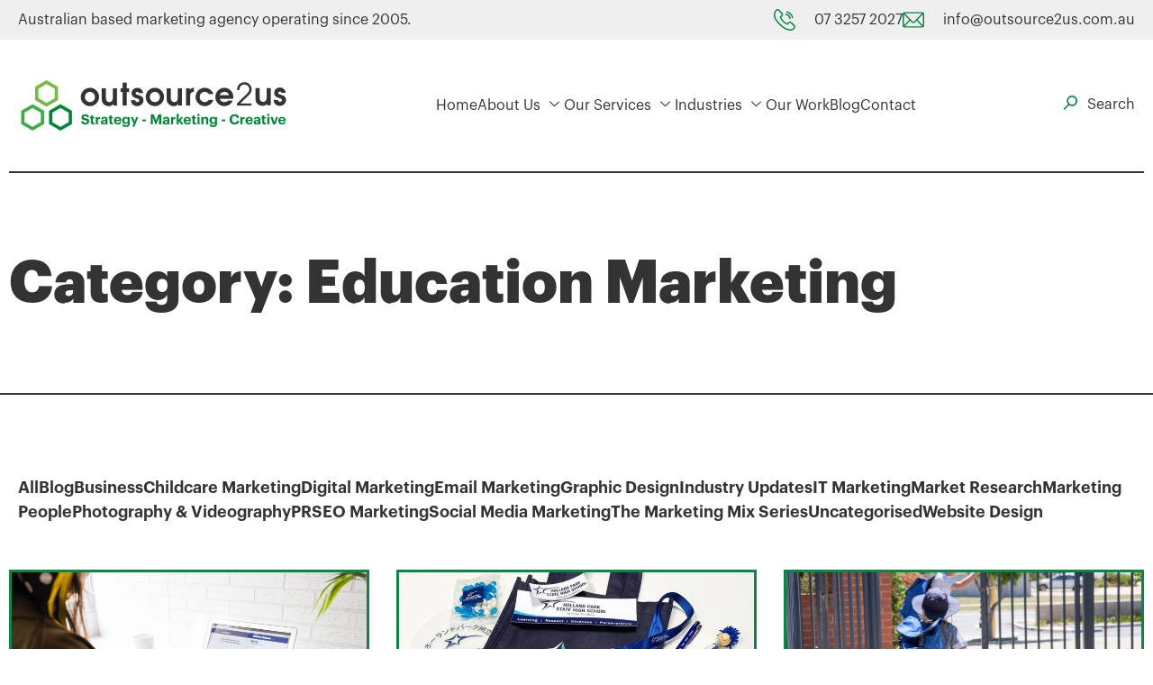

--- FILE ---
content_type: text/html; charset=UTF-8
request_url: https://outsourcetous.com.au/category/education-marketing/
body_size: 175291
content:
<!doctype html>
<html lang="en-AU" prefix="og: https://ogp.me/ns#">
<head>
	<meta charset="UTF-8">
	<meta name="viewport" content="width=device-width, initial-scale=1">
	<link rel="profile" href="https://gmpg.org/xfn/11">
	
<!-- Google Tag Manager for WordPress by gtm4wp.com -->
<script data-cfasync="false" data-pagespeed-no-defer>
	var gtm4wp_datalayer_name = "dataLayer";
	var dataLayer = dataLayer || [];
</script>
<!-- End Google Tag Manager for WordPress by gtm4wp.com -->
<!-- Search Engine Optimisation by Rank Math - https://rankmath.com/ -->
<title>Education Marketing Archives &ndash; Outsource to Us</title>
<meta name="robots" content="follow, noindex"/>
<meta property="og:locale" content="en_US" />
<meta property="og:type" content="article" />
<meta property="og:title" content="Education Marketing Archives &ndash; Outsource to Us" />
<meta property="og:url" content="https://outsourcetous.com.au/category/education-marketing/" />
<meta property="og:site_name" content="Outsource to Us" />
<meta property="article:publisher" content="https://www.facebook.com/outsourcetous/" />
<meta name="twitter:card" content="summary_large_image" />
<meta name="twitter:title" content="Education Marketing Archives &ndash; Outsource to Us" />
<meta name="twitter:label1" content="Posts" />
<meta name="twitter:data1" content="5" />
<script type="application/ld+json" class="rank-math-schema">{"@context":"https://schema.org","@graph":[{"@type":"Place","@id":"https://outsourcetous.com.au/#place","address":{"@type":"PostalAddress","streetAddress":"16 Queensport Rd South","addressLocality":"Murarrie","addressRegion":"Queensland","postalCode":"4172"}},{"@type":"Organization","@id":"https://outsourcetous.com.au/#organization","name":"Outsource to Us","url":"https://outsourcetous.com.au","sameAs":["https://www.facebook.com/outsourcetous/","https://www.linkedin.com/company/outsource-to-us","https://www.youtube.com/channel/UCd7sjE0LczPLEqlyYECk7EA"],"address":{"@type":"PostalAddress","streetAddress":"16 Queensport Rd South","addressLocality":"Murarrie","addressRegion":"Queensland","postalCode":"4172"},"logo":{"@type":"ImageObject","@id":"https://outsourcetous.com.au/#logo","url":"https://outsourcetous.com.au/wp-content/uploads/2023/06/O2U-Logo.png","contentUrl":"https://outsourcetous.com.au/wp-content/uploads/2023/06/O2U-Logo.png","caption":"Outsource to Us","inLanguage":"en-AU","width":"301","height":"56"},"contactPoint":[{"@type":"ContactPoint","telephone":"+61732572027","contactType":"customer support"}],"location":{"@id":"https://outsourcetous.com.au/#place"}},{"@type":"WebSite","@id":"https://outsourcetous.com.au/#website","url":"https://outsourcetous.com.au","name":"Outsource to Us","publisher":{"@id":"https://outsourcetous.com.au/#organization"},"inLanguage":"en-AU"},{"@type":"BreadcrumbList","@id":"https://outsourcetous.com.au/category/education-marketing/#breadcrumb","itemListElement":[{"@type":"ListItem","position":"1","item":{"@id":"https://outsourcetous.com.au","name":"Home"}},{"@type":"ListItem","position":"2","item":{"@id":"https://outsourcetous.com.au/category/education-marketing/","name":"Education Marketing"}}]},{"@type":"CollectionPage","@id":"https://outsourcetous.com.au/category/education-marketing/#webpage","url":"https://outsourcetous.com.au/category/education-marketing/","name":"Education Marketing Archives &ndash; Outsource to Us","isPartOf":{"@id":"https://outsourcetous.com.au/#website"},"inLanguage":"en-AU","breadcrumb":{"@id":"https://outsourcetous.com.au/category/education-marketing/#breadcrumb"}}]}</script>
<!-- /Rank Math WordPress SEO plugin -->

<link rel="alternate" type="application/rss+xml" title="Outsource to Us &raquo; Feed" href="https://outsourcetous.com.au/feed/" />
<link rel="alternate" type="application/rss+xml" title="Outsource to Us &raquo; Comments Feed" href="https://outsourcetous.com.au/comments/feed/" />
<link rel="alternate" type="application/rss+xml" title="Outsource to Us &raquo; Education Marketing Category Feed" href="https://outsourcetous.com.au/category/education-marketing/feed/" />

<!-- LCSEO current path: category/education-marketing -->
<!-- LCSEO: no overrides found -->
<style id='wp-img-auto-sizes-contain-inline-css'>
img:is([sizes=auto i],[sizes^="auto," i]){contain-intrinsic-size:3000px 1500px}
/*# sourceURL=wp-img-auto-sizes-contain-inline-css */
</style>
<style id='wp-emoji-styles-inline-css'>

	img.wp-smiley, img.emoji {
		display: inline !important;
		border: none !important;
		box-shadow: none !important;
		height: 1em !important;
		width: 1em !important;
		margin: 0 0.07em !important;
		vertical-align: -0.1em !important;
		background: none !important;
		padding: 0 !important;
	}
/*# sourceURL=wp-emoji-styles-inline-css */
</style>
<link rel='stylesheet' id='wp-block-library-css' href='https://outsourcetous.com.au/wp-includes/css/dist/block-library/style.min.css?ver=6.9' media='all' />
<style id='global-styles-inline-css'>
:root{--wp--preset--aspect-ratio--square: 1;--wp--preset--aspect-ratio--4-3: 4/3;--wp--preset--aspect-ratio--3-4: 3/4;--wp--preset--aspect-ratio--3-2: 3/2;--wp--preset--aspect-ratio--2-3: 2/3;--wp--preset--aspect-ratio--16-9: 16/9;--wp--preset--aspect-ratio--9-16: 9/16;--wp--preset--color--black: #000000;--wp--preset--color--cyan-bluish-gray: #abb8c3;--wp--preset--color--white: #ffffff;--wp--preset--color--pale-pink: #f78da7;--wp--preset--color--vivid-red: #cf2e2e;--wp--preset--color--luminous-vivid-orange: #ff6900;--wp--preset--color--luminous-vivid-amber: #fcb900;--wp--preset--color--light-green-cyan: #7bdcb5;--wp--preset--color--vivid-green-cyan: #00d084;--wp--preset--color--pale-cyan-blue: #8ed1fc;--wp--preset--color--vivid-cyan-blue: #0693e3;--wp--preset--color--vivid-purple: #9b51e0;--wp--preset--gradient--vivid-cyan-blue-to-vivid-purple: linear-gradient(135deg,rgb(6,147,227) 0%,rgb(155,81,224) 100%);--wp--preset--gradient--light-green-cyan-to-vivid-green-cyan: linear-gradient(135deg,rgb(122,220,180) 0%,rgb(0,208,130) 100%);--wp--preset--gradient--luminous-vivid-amber-to-luminous-vivid-orange: linear-gradient(135deg,rgb(252,185,0) 0%,rgb(255,105,0) 100%);--wp--preset--gradient--luminous-vivid-orange-to-vivid-red: linear-gradient(135deg,rgb(255,105,0) 0%,rgb(207,46,46) 100%);--wp--preset--gradient--very-light-gray-to-cyan-bluish-gray: linear-gradient(135deg,rgb(238,238,238) 0%,rgb(169,184,195) 100%);--wp--preset--gradient--cool-to-warm-spectrum: linear-gradient(135deg,rgb(74,234,220) 0%,rgb(151,120,209) 20%,rgb(207,42,186) 40%,rgb(238,44,130) 60%,rgb(251,105,98) 80%,rgb(254,248,76) 100%);--wp--preset--gradient--blush-light-purple: linear-gradient(135deg,rgb(255,206,236) 0%,rgb(152,150,240) 100%);--wp--preset--gradient--blush-bordeaux: linear-gradient(135deg,rgb(254,205,165) 0%,rgb(254,45,45) 50%,rgb(107,0,62) 100%);--wp--preset--gradient--luminous-dusk: linear-gradient(135deg,rgb(255,203,112) 0%,rgb(199,81,192) 50%,rgb(65,88,208) 100%);--wp--preset--gradient--pale-ocean: linear-gradient(135deg,rgb(255,245,203) 0%,rgb(182,227,212) 50%,rgb(51,167,181) 100%);--wp--preset--gradient--electric-grass: linear-gradient(135deg,rgb(202,248,128) 0%,rgb(113,206,126) 100%);--wp--preset--gradient--midnight: linear-gradient(135deg,rgb(2,3,129) 0%,rgb(40,116,252) 100%);--wp--preset--font-size--small: 13px;--wp--preset--font-size--medium: 20px;--wp--preset--font-size--large: 36px;--wp--preset--font-size--x-large: 42px;--wp--preset--spacing--20: 0.44rem;--wp--preset--spacing--30: 0.67rem;--wp--preset--spacing--40: 1rem;--wp--preset--spacing--50: 1.5rem;--wp--preset--spacing--60: 2.25rem;--wp--preset--spacing--70: 3.38rem;--wp--preset--spacing--80: 5.06rem;--wp--preset--shadow--natural: 6px 6px 9px rgba(0, 0, 0, 0.2);--wp--preset--shadow--deep: 12px 12px 50px rgba(0, 0, 0, 0.4);--wp--preset--shadow--sharp: 6px 6px 0px rgba(0, 0, 0, 0.2);--wp--preset--shadow--outlined: 6px 6px 0px -3px rgb(255, 255, 255), 6px 6px rgb(0, 0, 0);--wp--preset--shadow--crisp: 6px 6px 0px rgb(0, 0, 0);}:root { --wp--style--global--content-size: 800px;--wp--style--global--wide-size: 1200px; }:where(body) { margin: 0; }.wp-site-blocks > .alignleft { float: left; margin-right: 2em; }.wp-site-blocks > .alignright { float: right; margin-left: 2em; }.wp-site-blocks > .aligncenter { justify-content: center; margin-left: auto; margin-right: auto; }:where(.wp-site-blocks) > * { margin-block-start: 24px; margin-block-end: 0; }:where(.wp-site-blocks) > :first-child { margin-block-start: 0; }:where(.wp-site-blocks) > :last-child { margin-block-end: 0; }:root { --wp--style--block-gap: 24px; }:root :where(.is-layout-flow) > :first-child{margin-block-start: 0;}:root :where(.is-layout-flow) > :last-child{margin-block-end: 0;}:root :where(.is-layout-flow) > *{margin-block-start: 24px;margin-block-end: 0;}:root :where(.is-layout-constrained) > :first-child{margin-block-start: 0;}:root :where(.is-layout-constrained) > :last-child{margin-block-end: 0;}:root :where(.is-layout-constrained) > *{margin-block-start: 24px;margin-block-end: 0;}:root :where(.is-layout-flex){gap: 24px;}:root :where(.is-layout-grid){gap: 24px;}.is-layout-flow > .alignleft{float: left;margin-inline-start: 0;margin-inline-end: 2em;}.is-layout-flow > .alignright{float: right;margin-inline-start: 2em;margin-inline-end: 0;}.is-layout-flow > .aligncenter{margin-left: auto !important;margin-right: auto !important;}.is-layout-constrained > .alignleft{float: left;margin-inline-start: 0;margin-inline-end: 2em;}.is-layout-constrained > .alignright{float: right;margin-inline-start: 2em;margin-inline-end: 0;}.is-layout-constrained > .aligncenter{margin-left: auto !important;margin-right: auto !important;}.is-layout-constrained > :where(:not(.alignleft):not(.alignright):not(.alignfull)){max-width: var(--wp--style--global--content-size);margin-left: auto !important;margin-right: auto !important;}.is-layout-constrained > .alignwide{max-width: var(--wp--style--global--wide-size);}body .is-layout-flex{display: flex;}.is-layout-flex{flex-wrap: wrap;align-items: center;}.is-layout-flex > :is(*, div){margin: 0;}body .is-layout-grid{display: grid;}.is-layout-grid > :is(*, div){margin: 0;}body{padding-top: 0px;padding-right: 0px;padding-bottom: 0px;padding-left: 0px;}a:where(:not(.wp-element-button)){text-decoration: underline;}:root :where(.wp-element-button, .wp-block-button__link){background-color: #32373c;border-width: 0;color: #fff;font-family: inherit;font-size: inherit;font-style: inherit;font-weight: inherit;letter-spacing: inherit;line-height: inherit;padding-top: calc(0.667em + 2px);padding-right: calc(1.333em + 2px);padding-bottom: calc(0.667em + 2px);padding-left: calc(1.333em + 2px);text-decoration: none;text-transform: inherit;}.has-black-color{color: var(--wp--preset--color--black) !important;}.has-cyan-bluish-gray-color{color: var(--wp--preset--color--cyan-bluish-gray) !important;}.has-white-color{color: var(--wp--preset--color--white) !important;}.has-pale-pink-color{color: var(--wp--preset--color--pale-pink) !important;}.has-vivid-red-color{color: var(--wp--preset--color--vivid-red) !important;}.has-luminous-vivid-orange-color{color: var(--wp--preset--color--luminous-vivid-orange) !important;}.has-luminous-vivid-amber-color{color: var(--wp--preset--color--luminous-vivid-amber) !important;}.has-light-green-cyan-color{color: var(--wp--preset--color--light-green-cyan) !important;}.has-vivid-green-cyan-color{color: var(--wp--preset--color--vivid-green-cyan) !important;}.has-pale-cyan-blue-color{color: var(--wp--preset--color--pale-cyan-blue) !important;}.has-vivid-cyan-blue-color{color: var(--wp--preset--color--vivid-cyan-blue) !important;}.has-vivid-purple-color{color: var(--wp--preset--color--vivid-purple) !important;}.has-black-background-color{background-color: var(--wp--preset--color--black) !important;}.has-cyan-bluish-gray-background-color{background-color: var(--wp--preset--color--cyan-bluish-gray) !important;}.has-white-background-color{background-color: var(--wp--preset--color--white) !important;}.has-pale-pink-background-color{background-color: var(--wp--preset--color--pale-pink) !important;}.has-vivid-red-background-color{background-color: var(--wp--preset--color--vivid-red) !important;}.has-luminous-vivid-orange-background-color{background-color: var(--wp--preset--color--luminous-vivid-orange) !important;}.has-luminous-vivid-amber-background-color{background-color: var(--wp--preset--color--luminous-vivid-amber) !important;}.has-light-green-cyan-background-color{background-color: var(--wp--preset--color--light-green-cyan) !important;}.has-vivid-green-cyan-background-color{background-color: var(--wp--preset--color--vivid-green-cyan) !important;}.has-pale-cyan-blue-background-color{background-color: var(--wp--preset--color--pale-cyan-blue) !important;}.has-vivid-cyan-blue-background-color{background-color: var(--wp--preset--color--vivid-cyan-blue) !important;}.has-vivid-purple-background-color{background-color: var(--wp--preset--color--vivid-purple) !important;}.has-black-border-color{border-color: var(--wp--preset--color--black) !important;}.has-cyan-bluish-gray-border-color{border-color: var(--wp--preset--color--cyan-bluish-gray) !important;}.has-white-border-color{border-color: var(--wp--preset--color--white) !important;}.has-pale-pink-border-color{border-color: var(--wp--preset--color--pale-pink) !important;}.has-vivid-red-border-color{border-color: var(--wp--preset--color--vivid-red) !important;}.has-luminous-vivid-orange-border-color{border-color: var(--wp--preset--color--luminous-vivid-orange) !important;}.has-luminous-vivid-amber-border-color{border-color: var(--wp--preset--color--luminous-vivid-amber) !important;}.has-light-green-cyan-border-color{border-color: var(--wp--preset--color--light-green-cyan) !important;}.has-vivid-green-cyan-border-color{border-color: var(--wp--preset--color--vivid-green-cyan) !important;}.has-pale-cyan-blue-border-color{border-color: var(--wp--preset--color--pale-cyan-blue) !important;}.has-vivid-cyan-blue-border-color{border-color: var(--wp--preset--color--vivid-cyan-blue) !important;}.has-vivid-purple-border-color{border-color: var(--wp--preset--color--vivid-purple) !important;}.has-vivid-cyan-blue-to-vivid-purple-gradient-background{background: var(--wp--preset--gradient--vivid-cyan-blue-to-vivid-purple) !important;}.has-light-green-cyan-to-vivid-green-cyan-gradient-background{background: var(--wp--preset--gradient--light-green-cyan-to-vivid-green-cyan) !important;}.has-luminous-vivid-amber-to-luminous-vivid-orange-gradient-background{background: var(--wp--preset--gradient--luminous-vivid-amber-to-luminous-vivid-orange) !important;}.has-luminous-vivid-orange-to-vivid-red-gradient-background{background: var(--wp--preset--gradient--luminous-vivid-orange-to-vivid-red) !important;}.has-very-light-gray-to-cyan-bluish-gray-gradient-background{background: var(--wp--preset--gradient--very-light-gray-to-cyan-bluish-gray) !important;}.has-cool-to-warm-spectrum-gradient-background{background: var(--wp--preset--gradient--cool-to-warm-spectrum) !important;}.has-blush-light-purple-gradient-background{background: var(--wp--preset--gradient--blush-light-purple) !important;}.has-blush-bordeaux-gradient-background{background: var(--wp--preset--gradient--blush-bordeaux) !important;}.has-luminous-dusk-gradient-background{background: var(--wp--preset--gradient--luminous-dusk) !important;}.has-pale-ocean-gradient-background{background: var(--wp--preset--gradient--pale-ocean) !important;}.has-electric-grass-gradient-background{background: var(--wp--preset--gradient--electric-grass) !important;}.has-midnight-gradient-background{background: var(--wp--preset--gradient--midnight) !important;}.has-small-font-size{font-size: var(--wp--preset--font-size--small) !important;}.has-medium-font-size{font-size: var(--wp--preset--font-size--medium) !important;}.has-large-font-size{font-size: var(--wp--preset--font-size--large) !important;}.has-x-large-font-size{font-size: var(--wp--preset--font-size--x-large) !important;}
:root :where(.wp-block-pullquote){font-size: 1.5em;line-height: 1.6;}
/*# sourceURL=global-styles-inline-css */
</style>
<link rel='stylesheet' id='dashicons-css' href='https://outsourcetous.com.au/wp-includes/css/dashicons.min.css?ver=6.9' media='all' />
<link rel='stylesheet' id='LeadConnector-css' href='https://outsourcetous.com.au/wp-content/plugins/leadconnector/public/css/lc-public.css?ver=3.0.16' media='all' />
<link rel='stylesheet' id='hello-elementor-css' href='https://outsourcetous.com.au/wp-content/themes/hello-elementor/assets/css/reset.css?ver=3.4.5' media='all' />
<link rel='stylesheet' id='hello-elementor-theme-style-css' href='https://outsourcetous.com.au/wp-content/themes/hello-elementor/assets/css/theme.css?ver=3.4.5' media='all' />
<link rel='stylesheet' id='hello-elementor-header-footer-css' href='https://outsourcetous.com.au/wp-content/themes/hello-elementor/assets/css/header-footer.css?ver=3.4.5' media='all' />
<link rel='stylesheet' id='elementor-frontend-css' href='https://outsourcetous.com.au/wp-content/plugins/elementor/assets/css/frontend.min.css?ver=3.33.4' media='all' />
<link rel='stylesheet' id='elementor-post-8-css' href='https://outsourcetous.com.au/wp-content/uploads/elementor/css/post-8.css?ver=1768406776' media='all' />
<link rel='stylesheet' id='widget-icon-list-css' href='https://outsourcetous.com.au/wp-content/plugins/elementor/assets/css/widget-icon-list.min.css?ver=3.33.4' media='all' />
<link rel='stylesheet' id='widget-image-css' href='https://outsourcetous.com.au/wp-content/plugins/elementor/assets/css/widget-image.min.css?ver=3.33.4' media='all' />
<link rel='stylesheet' id='widget-heading-css' href='https://outsourcetous.com.au/wp-content/plugins/elementor/assets/css/widget-heading.min.css?ver=3.33.4' media='all' />
<link rel='stylesheet' id='widget-social-icons-css' href='https://outsourcetous.com.au/wp-content/plugins/elementor/assets/css/widget-social-icons.min.css?ver=3.33.4' media='all' />
<link rel='stylesheet' id='e-apple-webkit-css' href='https://outsourcetous.com.au/wp-content/plugins/elementor/assets/css/conditionals/apple-webkit.min.css?ver=3.33.4' media='all' />
<link rel='stylesheet' id='widget-posts-css' href='https://outsourcetous.com.au/wp-content/plugins/elementor-pro/assets/css/widget-posts.min.css?ver=3.32.1' media='all' />
<link rel='stylesheet' id='elementor-icons-css' href='https://outsourcetous.com.au/wp-content/plugins/elementor/assets/lib/eicons/css/elementor-icons.min.css?ver=5.44.0' media='all' />
<link rel='stylesheet' id='elementor-post-20007-css' href='https://outsourcetous.com.au/wp-content/uploads/elementor/css/post-20007.css?ver=1768406777' media='all' />
<link rel='stylesheet' id='elementor-post-123-css' href='https://outsourcetous.com.au/wp-content/uploads/elementor/css/post-123.css?ver=1768406777' media='all' />
<link rel='stylesheet' id='elementor-post-25292-css' href='https://outsourcetous.com.au/wp-content/uploads/elementor/css/post-25292.css?ver=1768407011' media='all' />
<link rel='stylesheet' id='hello-elementor-child-style-css' href='https://outsourcetous.com.au/wp-content/themes/hello-theme-child-master/style.css?ver=1.0.0' media='all' />
<link rel='stylesheet' id='ekit-widget-styles-css' href='https://outsourcetous.com.au/wp-content/plugins/elementskit-lite/widgets/init/assets/css/widget-styles.css?ver=3.7.7' media='all' />
<link rel='stylesheet' id='ekit-responsive-css' href='https://outsourcetous.com.au/wp-content/plugins/elementskit-lite/widgets/init/assets/css/responsive.css?ver=3.7.7' media='all' />
<link rel='stylesheet' id='ecs-styles-css' href='https://outsourcetous.com.au/wp-content/plugins/ele-custom-skin/assets/css/ecs-style.css?ver=3.1.9' media='all' />
<link rel='stylesheet' id='elementor-post-18987-css' href='https://outsourcetous.com.au/wp-content/uploads/elementor/css/post-18987.css?ver=1698649193' media='all' />
<link rel='stylesheet' id='elementor-post-19024-css' href='https://outsourcetous.com.au/wp-content/uploads/elementor/css/post-19024.css?ver=1698652064' media='all' />
<link rel='stylesheet' id='elementor-post-21849-css' href='https://outsourcetous.com.au/wp-content/uploads/elementor/css/post-21849.css?ver=1698710981' media='all' />
<link rel='stylesheet' id='elementor-post-22126-css' href='https://outsourcetous.com.au/wp-content/uploads/elementor/css/post-22126.css?ver=1698711701' media='all' />
<link rel='stylesheet' id='elementor-post-22624-css' href='https://outsourcetous.com.au/wp-content/uploads/elementor/css/post-22624.css?ver=1720751675' media='all' />
<link rel='stylesheet' id='elementor-post-23858-css' href='https://outsourcetous.com.au/wp-content/uploads/elementor/css/post-23858.css?ver=1698126773' media='all' />
<link rel='stylesheet' id='elementor-icons-ekiticons-css' href='https://outsourcetous.com.au/wp-content/plugins/elementskit-lite/modules/elementskit-icon-pack/assets/css/ekiticons.css?ver=3.7.7' media='all' />
<link rel='stylesheet' id='elementor-icons-shared-0-css' href='https://outsourcetous.com.au/wp-content/plugins/elementor/assets/lib/font-awesome/css/fontawesome.min.css?ver=5.15.3' media='all' />
<link rel='stylesheet' id='elementor-icons-fa-brands-css' href='https://outsourcetous.com.au/wp-content/plugins/elementor/assets/lib/font-awesome/css/brands.min.css?ver=5.15.3' media='all' />
<script src="https://outsourcetous.com.au/wp-includes/js/jquery/jquery.min.js?ver=3.7.1" id="jquery-core-js"></script>
<script src="https://outsourcetous.com.au/wp-includes/js/jquery/jquery-migrate.min.js?ver=3.4.1" id="jquery-migrate-js"></script>
<script id="ecs_ajax_load-js-extra">
var ecs_ajax_params = {"ajaxurl":"https://outsourcetous.com.au/wp-admin/admin-ajax.php","posts":"{\"category_name\":\"education-marketing\",\"error\":\"\",\"m\":\"\",\"p\":0,\"post_parent\":\"\",\"subpost\":\"\",\"subpost_id\":\"\",\"attachment\":\"\",\"attachment_id\":0,\"name\":\"\",\"pagename\":\"\",\"page_id\":0,\"second\":\"\",\"minute\":\"\",\"hour\":\"\",\"day\":0,\"monthnum\":0,\"year\":0,\"w\":0,\"tag\":\"\",\"cat\":183,\"tag_id\":\"\",\"author\":\"\",\"author_name\":\"\",\"feed\":\"\",\"tb\":\"\",\"paged\":0,\"meta_key\":\"\",\"meta_value\":\"\",\"preview\":\"\",\"s\":\"\",\"sentence\":\"\",\"title\":\"\",\"fields\":\"all\",\"menu_order\":\"\",\"embed\":\"\",\"category__in\":[],\"category__not_in\":[],\"category__and\":[],\"post__in\":[],\"post__not_in\":[],\"post_name__in\":[],\"tag__in\":[],\"tag__not_in\":[],\"tag__and\":[],\"tag_slug__in\":[],\"tag_slug__and\":[],\"post_parent__in\":[],\"post_parent__not_in\":[],\"author__in\":[],\"author__not_in\":[],\"search_columns\":[],\"ignore_sticky_posts\":false,\"suppress_filters\":false,\"cache_results\":true,\"update_post_term_cache\":true,\"update_menu_item_cache\":false,\"lazy_load_term_meta\":true,\"update_post_meta_cache\":true,\"post_type\":\"\",\"posts_per_page\":12,\"nopaging\":false,\"comments_per_page\":\"50\",\"no_found_rows\":false,\"order\":\"DESC\"}"};
//# sourceURL=ecs_ajax_load-js-extra
</script>
<script src="https://outsourcetous.com.au/wp-content/plugins/ele-custom-skin/assets/js/ecs_ajax_pagination.js?ver=3.1.9" id="ecs_ajax_load-js"></script>
<script src="https://outsourcetous.com.au/wp-content/plugins/ele-custom-skin/assets/js/ecs.js?ver=3.1.9" id="ecs-script-js"></script>
<link rel="https://api.w.org/" href="https://outsourcetous.com.au/wp-json/" /><link rel="alternate" title="JSON" type="application/json" href="https://outsourcetous.com.au/wp-json/wp/v2/categories/183" /><link rel="EditURI" type="application/rsd+xml" title="RSD" href="https://outsourcetous.com.au/xmlrpc.php?rsd" />
<meta name="generator" content="WordPress 6.9" />

<!-- Google Tag Manager for WordPress by gtm4wp.com -->
<!-- GTM Container placement set to automatic -->
<script data-cfasync="false" data-pagespeed-no-defer>
	var dataLayer_content = {"pagePostType":"post","pagePostType2":"category-post","pageCategory":["blog","education-marketing","marketing"]};
	dataLayer.push( dataLayer_content );
</script>
<script data-cfasync="false" data-pagespeed-no-defer>
(function(w,d,s,l,i){w[l]=w[l]||[];w[l].push({'gtm.start':
new Date().getTime(),event:'gtm.js'});var f=d.getElementsByTagName(s)[0],
j=d.createElement(s),dl=l!='dataLayer'?'&l='+l:'';j.async=true;j.src=
'//www.googletagmanager.com/gtm.js?id='+i+dl;f.parentNode.insertBefore(j,f);
})(window,document,'script','dataLayer','GTM-52JLRV3');
</script>
<!-- End Google Tag Manager for WordPress by gtm4wp.com --><link rel="llms-sitemap" href="https://outsourcetous.com.au/llms.txt" />
<meta name="generator" content="Elementor 3.33.4; features: additional_custom_breakpoints; settings: css_print_method-external, google_font-enabled, font_display-swap">
<link rel="stylesheet" id="swiper-css" href="https://cleanworks.com.au/wp-content/plugins/elementor/assets/lib/swiper/v8/css/swiper.min.css" type="text/css" media="all">
<link rel="stylesheet" id="e-swiper-css" href="https://cleanworks.com.au/wp-content/plugins/elementor/assets/css/conditionals/e-swiper.min.css" type="text/css" media="all">


<script src="https://kit.fontawesome.com/47ee205ac3.js" crossorigin="anonymous"></script>
<script>
jQuery(function($){
	$('.elementskit-megamenu-has a.ekit-menu-nav-link span').on('click', function(e){
		var url = $(this).parent().attr('href');
		e.stopPropagation();
		window.location.href = url;
	});
	

	if($('.recent-news-wrapper').length){
		$(window).on('load', function(){
			equalize_height();
		});
		
		$(window).on('resize', function(){
			equalize_height();
		});
		
		function equalize_height(){
			$('.recent-news-head, .recent-news-content').removeAttr('style');
			
			if($(window).width() > 767){
				// resize news head
				var maxHeight = Math.max.apply(null, $('.recent-news-head').map(function (){
					return $(this).height();
				}).get());
				$('.recent-news-head').css('height', maxHeight);

				// resize news body
				var maxHeight = Math.max.apply(null, $('.recent-news-content').map(function (){
					return $(this).height();
				}).get());
				$('.recent-news-content').css('height', maxHeight);
			}
		}
	}
	
	
	if($('.offer-list').length){
		$(window).on('load', function(){
			equalize_offer_title();
		});
		
		$(window).on('resize', function(){
			equalize_offer_title();
		});
		
		function equalize_offer_title(){
			$('.offer-title').removeAttr('style');

			if($(window).width() > 767){
				// resize news head
				var maxHeight = Math.max.apply(null, $('.offer-title').map(function (){
					return $(this).height();
				}).get());
				$('.offer-title').css('height', maxHeight);
			}
		}
	}
	
	
	if($('.auto-populate').length){
		var url = window.location.search,
				urlParams = new URLSearchParams(url),
				query = urlParams.get('q');
		
		if(query !== null)
			$('.auto-populate .enquiry input').val(query);
	}
	
// 	// limit contact form 	
// 	fetch('https://api.geoapify.com/v1/ipinfo?apiKey=deaed7bad5b74c6f99691a291b6ca7ec').then(response => response.json()).then(data => {
// 		var country = data.country.iso_code;

// 		if($.inArray(country, ['AU', 'NZ']) === -1){
// 			$('.contact-wrapper .contact-form').empty().html('<div class="contact-notice">Hello, thanks for your interest. It seems that you are outside of Australia or New Zealand. We are only in a position to service clients in either of these 2 countries.</div>');
// 		}
// 	});
});
</script>
			<style>
				.e-con.e-parent:nth-of-type(n+4):not(.e-lazyloaded):not(.e-no-lazyload),
				.e-con.e-parent:nth-of-type(n+4):not(.e-lazyloaded):not(.e-no-lazyload) * {
					background-image: none !important;
				}
				@media screen and (max-height: 1024px) {
					.e-con.e-parent:nth-of-type(n+3):not(.e-lazyloaded):not(.e-no-lazyload),
					.e-con.e-parent:nth-of-type(n+3):not(.e-lazyloaded):not(.e-no-lazyload) * {
						background-image: none !important;
					}
				}
				@media screen and (max-height: 640px) {
					.e-con.e-parent:nth-of-type(n+2):not(.e-lazyloaded):not(.e-no-lazyload),
					.e-con.e-parent:nth-of-type(n+2):not(.e-lazyloaded):not(.e-no-lazyload) * {
						background-image: none !important;
					}
				}
			</style>
			<script id='nitro-telemetry-meta' nitro-exclude>window.NPTelemetryMetadata={missReason: (!window.NITROPACK_STATE ? 'page type not allowed (category)' : 'hit'),pageType: 'category',isEligibleForOptimization: false,}</script><script id='nitro-generic' nitro-exclude>(()=>{window.NitroPack=window.NitroPack||{coreVersion:"na",isCounted:!1};let e=document.createElement("script");if(e.src="https://nitroscripts.com/BeTiFRTUddnoGpunsafQYMQtepQnaUWH",e.async=!0,e.id="nitro-script",document.head.appendChild(e),!window.NitroPack.isCounted){window.NitroPack.isCounted=!0;let t=()=>{navigator.sendBeacon("https://to.getnitropack.com/p",JSON.stringify({siteId:"BeTiFRTUddnoGpunsafQYMQtepQnaUWH",url:window.location.href,isOptimized:!!window.IS_NITROPACK,coreVersion:"na",missReason:window.NPTelemetryMetadata?.missReason||"",pageType:window.NPTelemetryMetadata?.pageType||"",isEligibleForOptimization:!!window.NPTelemetryMetadata?.isEligibleForOptimization}))};(()=>{let e=()=>new Promise(e=>{"complete"===document.readyState?e():window.addEventListener("load",e)}),i=()=>new Promise(e=>{document.prerendering?document.addEventListener("prerenderingchange",e,{once:!0}):e()}),a=async()=>{await i(),await e(),t()};a()})(),window.addEventListener("pageshow",e=>{if(e.persisted){let i=document.prerendering||self.performance?.getEntriesByType?.("navigation")[0]?.activationStart>0;"visible"!==document.visibilityState||i||t()}})}})();</script><script src="https://widgets.leadconnectorhq.com/loader.js" data-resources-url="https://widgets.leadconnectorhq.com/chat-widget/loader.js" data-widget-id="6865052d85bbdb2c0c336bcd" data-server-u-r-l="https://services.leadconnectorhq.com/forms" data-marketplace-u-r-l="https://services.leadconnectorhq.com"></script><link rel="icon" href="https://outsourcetous.com.au/wp-content/uploads/2023/06/Favicon.png" sizes="32x32" />
<link rel="icon" href="https://outsourcetous.com.au/wp-content/uploads/2023/06/Favicon.png" sizes="192x192" />
<link rel="apple-touch-icon" href="https://outsourcetous.com.au/wp-content/uploads/2023/06/Favicon.png" />
<meta name="msapplication-TileImage" content="https://outsourcetous.com.au/wp-content/uploads/2023/06/Favicon.png" />
</head>
<body class="archive category category-education-marketing category-183 wp-custom-logo wp-embed-responsive wp-theme-hello-elementor wp-child-theme-hello-theme-child-master hello-elementor-default elementor-page-25292 elementor-default elementor-template-full-width elementor-kit-8">


<!-- GTM Container placement set to automatic -->
<!-- Google Tag Manager (noscript) -->
				<noscript><iframe src="https://www.googletagmanager.com/ns.html?id=GTM-52JLRV3" height="0" width="0" style="display:none;visibility:hidden" aria-hidden="true"></iframe></noscript>
<!-- End Google Tag Manager (noscript) -->
<a class="skip-link screen-reader-text" href="#content">Skip to content</a>

		<header data-elementor-type="header" data-elementor-id="20007" class="elementor elementor-20007 elementor-location-header" data-elementor-post-type="elementor_library">
					<section class="elementor-section elementor-top-section elementor-element elementor-element-dd928db elementor-section-boxed elementor-section-height-default elementor-section-height-default" data-id="dd928db" data-element_type="section" data-settings="{&quot;background_background&quot;:&quot;classic&quot;}">
						<div class="elementor-container elementor-column-gap-default">
					<div class="elementor-column elementor-col-50 elementor-top-column elementor-element elementor-element-26057cd" data-id="26057cd" data-element_type="column">
			<div class="elementor-widget-wrap elementor-element-populated">
						<div class="elementor-element elementor-element-34adad9 elementor-widget elementor-widget-text-editor" data-id="34adad9" data-element_type="widget" data-widget_type="text-editor.default">
				<div class="elementor-widget-container">
									<p>Australian based marketing agency operating since 2005.</p>								</div>
				</div>
					</div>
		</div>
				<div class="elementor-column elementor-col-50 elementor-top-column elementor-element elementor-element-540b668 elementor-hidden-mobile" data-id="540b668" data-element_type="column">
			<div class="elementor-widget-wrap elementor-element-populated">
						<div class="elementor-element elementor-element-de851d7 elementor-icon-list--layout-inline elementor-align-right elementor-tablet-align-center elementor-list-item-link-full_width elementor-widget elementor-widget-icon-list" data-id="de851d7" data-element_type="widget" data-widget_type="icon-list.default">
				<div class="elementor-widget-container">
							<ul class="elementor-icon-list-items elementor-inline-items">
							<li class="elementor-icon-list-item elementor-inline-item">
											<a href="tel:0732572027">

												<span class="elementor-icon-list-icon">
							<svg xmlns="http://www.w3.org/2000/svg" width="28" height="28" viewBox="0 0 28 28" fill="none"><path d="M27.1939 21.0215L23.147 16.9547C22.6035 16.4115 21.8757 16.1123 21.098 16.1123C20.2887 16.1123 19.5246 16.4323 18.9468 17.0131L17.3715 18.5951C16.1474 17.9117 14.5204 16.9716 12.8313 15.2749C11.1441 13.5795 10.2081 11.95 9.52427 10.7137L11.1011 9.131C12.2734 7.95095 12.2974 6.05778 11.1547 4.91101L7.10861 0.846581C6.56663 0.300655 5.83886 0 5.0592 0C4.26796 0 3.51946 0.306007 2.94505 0.862987C2.59755 1.14409 0.853712 2.69042 0.203783 5.87941C-0.706188 10.343 1.38457 14.6377 7.42031 20.7031C14.1627 27.4737 19.9187 28 21.5223 28C21.8561 28 22.0576 27.9793 22.1113 27.973C25.2558 27.6028 26.3817 26.2 27.2037 25.1758C28.2689 23.8483 28.2652 22.1016 27.1939 21.0215ZM25.851 24.0803C25.0783 25.043 24.3486 25.9522 21.9092 26.2395C21.9079 26.2396 21.7745 26.2546 21.5223 26.2546C20.0876 26.2546 14.919 25.7652 8.64893 19.4689C3.08289 13.8755 1.12928 10.0397 1.90592 6.2294C2.4728 3.44787 3.9778 2.26562 4.03629 2.2207L4.08819 2.18219L4.13371 2.13635C4.38495 1.88421 4.71356 1.74529 5.05909 1.74529C5.37368 1.74529 5.66465 1.86373 5.87917 2.07992L9.9262 6.14527C10.3918 6.61255 10.3671 7.39886 9.87165 7.89754L8.08842 9.68728L8.05912 9.71811C7.5944 10.2323 7.64908 10.9271 7.90506 11.3796C8.64372 12.7186 9.65551 14.5524 11.6024 16.5087C13.5428 18.4578 15.3658 19.4733 16.695 20.2139C16.8281 20.289 17.1029 20.4149 17.4468 20.4149C17.8529 20.4149 18.2257 20.2422 18.5018 19.9275L20.1753 18.2469C20.4252 17.9958 20.7527 17.8574 21.0978 17.8574C21.4131 17.8574 21.7056 17.9762 21.9196 18.1901L25.9639 22.2543C26.4776 22.7722 26.2655 23.5639 25.851 24.0803Z" fill="#098743"></path><path d="M16.7456 4.66997C18.1919 4.83561 19.895 5.70748 21.0842 6.89108C22.2846 8.08563 23.1628 9.79765 23.3214 11.2527C23.3682 11.6819 23.7329 12 24.1572 12C24.1875 12 24.2182 11.9983 24.249 11.9951C24.7112 11.9452 25.0452 11.5319 24.995 11.0719C24.7944 9.23271 23.752 7.17679 22.2747 5.70647C20.8111 4.24989 18.7663 3.21506 16.9381 3.00564C16.4764 2.95236 16.0588 3.28253 16.0056 3.74203C15.9524 4.20153 16.2836 4.61703 16.7456 4.66997Z" fill="#098743"></path><path d="M15.818 7.8333C16.6762 7.93175 17.8639 8.56562 18.642 9.34036C19.4267 10.1218 20.0645 11.3158 20.1584 12.1795C20.2098 12.6508 20.61 13 21.0754 13C21.1086 13 21.1422 12.9982 21.176 12.9946C21.683 12.9398 22.0496 12.4862 21.9945 11.9813C21.834 10.5066 20.8508 8.93908 19.9478 8.03989C19.0529 7.14867 17.4941 6.17433 16.0292 6.00624C15.522 5.94751 15.0645 6.31005 15.0061 6.81445C14.9479 7.31897 15.3114 7.77518 15.818 7.8333Z" fill="#098743"></path></svg>						</span>
										<span class="elementor-icon-list-text">07 3257 2027</span>
											</a>
									</li>
								<li class="elementor-icon-list-item elementor-inline-item">
											<a href="mailto:info@outsource2us.com.au">

												<span class="elementor-icon-list-icon">
							<svg xmlns="http://www.w3.org/2000/svg" width="28" height="20" viewBox="0 0 28 20" fill="none"><path d="M25.5391 0H2.46094C1.10677 0 0 1.11939 0 2.5V17.5C0 18.8811 1.10748 20 2.46094 20H25.5391C26.8932 20 28 18.8806 28 17.5V2.5C28 1.11906 26.8927 0 25.5391 0ZM25.1612 1.66667C24.3655 2.47761 15.0196 12.0028 14.6357 12.3941C14.315 12.7209 13.6852 12.7211 13.3643 12.3941L2.83883 1.66667H25.1612ZM1.64062 17.1936V2.80639L8.69887 10L1.64062 17.1936ZM2.83883 18.3333L9.85709 11.1804L12.2024 13.5707C13.1634 14.5502 14.8369 14.5498 15.7977 13.5707L18.143 11.1805L25.1612 18.3333H2.83883ZM26.3594 17.1936L19.3011 10L26.3594 2.80639V17.1936Z" fill="#098743"></path></svg>						</span>
										<span class="elementor-icon-list-text">info@outsource2us.com.au</span>
											</a>
									</li>
						</ul>
						</div>
				</div>
					</div>
		</div>
					</div>
		</section>
				<section class="elementor-section elementor-top-section elementor-element elementor-element-f8119ca elementor-section-boxed elementor-section-height-default elementor-section-height-default" data-id="f8119ca" data-element_type="section">
						<div class="elementor-container elementor-column-gap-default">
					<div class="elementor-column elementor-col-100 elementor-top-column elementor-element elementor-element-9f72aa2" data-id="9f72aa2" data-element_type="column">
			<div class="elementor-widget-wrap elementor-element-populated">
						<section class="elementor-section elementor-inner-section elementor-element elementor-element-e4a7b10 header-contents elementor-section-boxed elementor-section-height-default elementor-section-height-default" data-id="e4a7b10" data-element_type="section">
						<div class="elementor-container elementor-column-gap-default">
					<div class="elementor-column elementor-col-33 elementor-inner-column elementor-element elementor-element-e1650d3" data-id="e1650d3" data-element_type="column">
			<div class="elementor-widget-wrap elementor-element-populated">
						<div class="elementor-element elementor-element-30effa6 header-logo elementor-widget elementor-widget-theme-site-logo elementor-widget-image" data-id="30effa6" data-element_type="widget" data-widget_type="theme-site-logo.default">
				<div class="elementor-widget-container">
											<a href="https://outsourcetous.com.au">
			<img width="301" height="56" src="https://outsourcetous.com.au/wp-content/uploads/2023/06/O2U-Logo.png" class="attachment-full size-full wp-image-32" alt="" />				</a>
											</div>
				</div>
					</div>
		</div>
				<div class="elementor-column elementor-col-33 elementor-inner-column elementor-element elementor-element-d27e2a0 header-menu-wrapper" data-id="d27e2a0" data-element_type="column">
			<div class="elementor-widget-wrap elementor-element-populated">
						<div class="elementor-element elementor-element-7d84513 header-menu elementor-widget elementor-widget-ekit-nav-menu" data-id="7d84513" data-element_type="widget" data-widget_type="ekit-nav-menu.default">
				<div class="elementor-widget-container">
							<nav class="ekit-wid-con ekit_menu_responsive_tablet" 
			data-hamburger-icon="" 
			data-hamburger-icon-type="icon" 
			data-responsive-breakpoint="1024">
			            <button class="elementskit-menu-hamburger elementskit-menu-toggler"  type="button" aria-label="hamburger-icon">
                                    <span class="elementskit-menu-hamburger-icon"></span><span class="elementskit-menu-hamburger-icon"></span><span class="elementskit-menu-hamburger-icon"></span>
                            </button>
            <div id="ekit-megamenu-primary-menu" class="elementskit-menu-container elementskit-menu-offcanvas-elements elementskit-navbar-nav-default ekit-nav-menu-one-page- ekit-nav-dropdown-click"><ul id="menu-primary-menu" class="elementskit-navbar-nav elementskit-menu-po-left submenu-click-on-icon"><li id="menu-item-35" class="menu-item menu-item-type-post_type menu-item-object-page menu-item-home menu-item-35 nav-item elementskit-mobile-builder-content" data-vertical-menu=750px><a href="https://outsourcetous.com.au/" class="ekit-menu-nav-link">Home</a></li>
<li id="menu-item-20019" class="menu-item menu-item-type-post_type menu-item-object-page menu-item-20019 nav-item elementskit-dropdown-has top_position elementskit-dropdown-menu-full_width elementskit-megamenu-has elementskit-mobile-builder-content" data-vertical-menu=""><a href="https://outsourcetous.com.au/about-us/" class="ekit-menu-nav-link"><span>About Us</span><i aria-hidden="true" class="icon icon-down-arrow1 elementskit-submenu-indicator"></i></a><div class="elementskit-megamenu-panel"><style>.elementor-23848 .elementor-element.elementor-element-17f56e8:not(.elementor-motion-effects-element-type-background), .elementor-23848 .elementor-element.elementor-element-17f56e8 > .elementor-motion-effects-container > .elementor-motion-effects-layer{background-color:#FFFFFF;}.elementor-23848 .elementor-element.elementor-element-17f56e8{transition:background 0.3s, border 0.3s, border-radius 0.3s, box-shadow 0.3s;padding:0px 10px 0px 10px;}.elementor-23848 .elementor-element.elementor-element-17f56e8 > .elementor-background-overlay{transition:background 0.3s, border-radius 0.3s, opacity 0.3s;}.elementor-23848 .elementor-element.elementor-element-e60da94 > .elementor-element-populated{padding:0px 0px 0px 0px;}.elementor-23848 .elementor-element.elementor-element-898ab4f{border-style:solid;border-width:0px 0px 2px 0px;border-color:var( --e-global-color-secondary );padding:30px 0px 30px 0px;}.elementor-widget-icon-list .elementor-icon-list-item:not(:last-child):after{border-color:var( --e-global-color-text );}.elementor-widget-icon-list .elementor-icon-list-icon i{color:var( --e-global-color-primary );}.elementor-widget-icon-list .elementor-icon-list-icon svg{fill:var( --e-global-color-primary );}.elementor-widget-icon-list .elementor-icon-list-item > .elementor-icon-list-text, .elementor-widget-icon-list .elementor-icon-list-item > a{font-family:var( --e-global-typography-text-font-family ), Sans-serif;font-weight:var( --e-global-typography-text-font-weight );}.elementor-widget-icon-list .elementor-icon-list-text{color:var( --e-global-color-secondary );}.elementor-23848 .elementor-element.elementor-element-870f964 .elementor-icon-list-items:not(.elementor-inline-items) .elementor-icon-list-item:not(:last-child){padding-block-end:calc(5px/2);}.elementor-23848 .elementor-element.elementor-element-870f964 .elementor-icon-list-items:not(.elementor-inline-items) .elementor-icon-list-item:not(:first-child){margin-block-start:calc(5px/2);}.elementor-23848 .elementor-element.elementor-element-870f964 .elementor-icon-list-items.elementor-inline-items .elementor-icon-list-item{margin-inline:calc(5px/2);}.elementor-23848 .elementor-element.elementor-element-870f964 .elementor-icon-list-items.elementor-inline-items{margin-inline:calc(-5px/2);}.elementor-23848 .elementor-element.elementor-element-870f964 .elementor-icon-list-items.elementor-inline-items .elementor-icon-list-item:after{inset-inline-end:calc(-5px/2);}.elementor-23848 .elementor-element.elementor-element-870f964 .elementor-icon-list-icon i{transition:color 0.3s;}.elementor-23848 .elementor-element.elementor-element-870f964 .elementor-icon-list-icon svg{transition:fill 0.3s;}.elementor-23848 .elementor-element.elementor-element-870f964{--e-icon-list-icon-size:16px;--icon-vertical-offset:0px;}.elementor-23848 .elementor-element.elementor-element-870f964 .elementor-icon-list-icon{padding-inline-end:10px;}.elementor-23848 .elementor-element.elementor-element-870f964 .elementor-icon-list-item > .elementor-icon-list-text, .elementor-23848 .elementor-element.elementor-element-870f964 .elementor-icon-list-item > a{font-family:"Graphik", Sans-serif;font-weight:400;}.elementor-23848 .elementor-element.elementor-element-870f964 .elementor-icon-list-item:hover .elementor-icon-list-text{color:var( --e-global-color-primary );}.elementor-23848 .elementor-element.elementor-element-870f964 .elementor-icon-list-text{transition:color 0.3s;}@media(max-width:1024px){.elementor-23848 .elementor-element.elementor-element-17f56e8{padding:0px 20px 0px 20px;}.elementor-23848 .elementor-element.elementor-element-898ab4f{border-width:0px 0px 0px 0px;padding:0px 0px 0px 0px;}}@media(max-width:767px){.elementor-23848 .elementor-element.elementor-element-870f964{--e-icon-list-icon-size:14px;}.elementor-23848 .elementor-element.elementor-element-870f964 .elementor-icon-list-item > .elementor-icon-list-text, .elementor-23848 .elementor-element.elementor-element-870f964 .elementor-icon-list-item > a{font-size:14px;}}/* Start Custom Fonts CSS */@font-face {
	font-family: 'Graphik';
	font-style: normal;
	font-weight: 900;
	font-display: auto;
	src: url('https://outsourcetous.com.au/wp-content/uploads/2023/06/GraphikBlack.woff') format('woff');
}
@font-face {
	font-family: 'Graphik';
	font-style: normal;
	font-weight: 700;
	font-display: auto;
	src: url('https://outsourcetous.com.au/wp-content/uploads/2023/06/GraphikBold.woff') format('woff');
}
@font-face {
	font-family: 'Graphik';
	font-style: normal;
	font-weight: 600;
	font-display: auto;
	src: url('https://outsourcetous.com.au/wp-content/uploads/2023/06/GraphikSemibold.woff') format('woff');
}
@font-face {
	font-family: 'Graphik';
	font-style: normal;
	font-weight: 500;
	font-display: auto;
	src: url('https://outsourcetous.com.au/wp-content/uploads/2023/06/GraphikMedium.woff') format('woff');
}
@font-face {
	font-family: 'Graphik';
	font-style: normal;
	font-weight: 400;
	font-display: auto;
	src: url('https://outsourcetous.com.au/wp-content/uploads/2023/06/GraphikRegular.woff') format('woff');
}
@font-face {
	font-family: 'Graphik';
	font-style: italic;
	font-weight: 500;
	font-display: auto;
	src: url('https://outsourcetous.com.au/wp-content/uploads/2023/06/GraphikMediumItalic.woff') format('woff');
}
/* End Custom Fonts CSS */</style>		<div data-elementor-type="wp-post" data-elementor-id="23848" class="elementor elementor-23848" data-elementor-post-type="elementskit_content">
						<section class="elementor-section elementor-top-section elementor-element elementor-element-17f56e8 mega-menu elementor-section-boxed elementor-section-height-default elementor-section-height-default" data-id="17f56e8" data-element_type="section" data-settings="{&quot;background_background&quot;:&quot;classic&quot;}">
						<div class="elementor-container elementor-column-gap-default">
					<div class="elementor-column elementor-col-100 elementor-top-column elementor-element elementor-element-e60da94" data-id="e60da94" data-element_type="column">
			<div class="elementor-widget-wrap elementor-element-populated">
						<section class="elementor-section elementor-inner-section elementor-element elementor-element-898ab4f mega-menu-content elementor-section-boxed elementor-section-height-default elementor-section-height-default" data-id="898ab4f" data-element_type="section">
						<div class="elementor-container elementor-column-gap-default">
					<div class="elementor-column elementor-col-100 elementor-inner-column elementor-element elementor-element-8d9a17c" data-id="8d9a17c" data-element_type="column">
			<div class="elementor-widget-wrap elementor-element-populated">
						<div class="elementor-element elementor-element-870f964 cstm-links-list elementor-icon-list--layout-traditional elementor-list-item-link-full_width elementor-widget elementor-widget-icon-list" data-id="870f964" data-element_type="widget" data-widget_type="icon-list.default">
				<div class="elementor-widget-container">
							<ul class="elementor-icon-list-items">
							<li class="elementor-icon-list-item">
											<a href="https://outsourcetous.com.au/marketing-agency-brisbane/">

												<span class="elementor-icon-list-icon">
							<svg xmlns="http://www.w3.org/2000/svg" width="17" height="16" viewBox="0 0 17 16" fill="none"><path d="M1 7C0.447715 7 4.82823e-08 7.44772 0 8C-4.82823e-08 8.55228 0.447715 9 1 9L1 7ZM16.7071 8.70711C17.0976 8.31658 17.0976 7.68342 16.7071 7.29289L10.3431 0.928933C9.95262 0.538409 9.31946 0.538409 8.92893 0.928933C8.53841 1.31946 8.53841 1.95262 8.92893 2.34315L14.5858 8L8.92893 13.6569C8.53841 14.0474 8.53841 14.6805 8.92893 15.0711C9.31946 15.4616 9.95262 15.4616 10.3431 15.0711L16.7071 8.70711ZM1 9L16 9L16 7L1 7L1 9Z" fill="#098743"></path></svg>						</span>
										<span class="elementor-icon-list-text">Marketing Agency Brisbane</span>
											</a>
									</li>
						</ul>
						</div>
				</div>
					</div>
		</div>
					</div>
		</section>
					</div>
		</div>
					</div>
		</section>
				</div>
		</div></li>
<li id="menu-item-20014" class="menu-item menu-item-type-post_type menu-item-object-page menu-item-20014 nav-item elementskit-dropdown-has top_position elementskit-dropdown-menu-full_width elementskit-megamenu-has elementskit-mobile-builder-content" data-vertical-menu=""><a href="https://outsourcetous.com.au/services/" class="ekit-menu-nav-link"><span>Our Services</span><i aria-hidden="true" class="icon icon-down-arrow1 elementskit-submenu-indicator"></i></a><div class="elementskit-megamenu-panel"><style>.elementor-20015 .elementor-element.elementor-element-502e1c8:not(.elementor-motion-effects-element-type-background), .elementor-20015 .elementor-element.elementor-element-502e1c8 > .elementor-motion-effects-container > .elementor-motion-effects-layer{background-color:#FFFFFF;}.elementor-20015 .elementor-element.elementor-element-502e1c8{transition:background 0.3s, border 0.3s, border-radius 0.3s, box-shadow 0.3s;padding:0px 10px 0px 10px;}.elementor-20015 .elementor-element.elementor-element-502e1c8 > .elementor-background-overlay{transition:background 0.3s, border-radius 0.3s, opacity 0.3s;}.elementor-20015 .elementor-element.elementor-element-e046d58 > .elementor-element-populated{padding:0px 0px 0px 0px;}.elementor-20015 .elementor-element.elementor-element-34a305f{border-style:solid;border-width:0px 0px 2px 0px;border-color:var( --e-global-color-secondary );padding:30px 0px 30px 0px;}.elementor-widget-heading .elementor-heading-title{font-family:var( --e-global-typography-primary-font-family ), Sans-serif;font-weight:var( --e-global-typography-primary-font-weight );color:var( --e-global-color-primary );}.elementor-20015 .elementor-element.elementor-element-0b17268 .elementor-heading-title{font-family:"Graphik", Sans-serif;font-weight:700;color:var( --e-global-color-secondary );}.elementor-widget-icon-list .elementor-icon-list-item:not(:last-child):after{border-color:var( --e-global-color-text );}.elementor-widget-icon-list .elementor-icon-list-icon i{color:var( --e-global-color-primary );}.elementor-widget-icon-list .elementor-icon-list-icon svg{fill:var( --e-global-color-primary );}.elementor-widget-icon-list .elementor-icon-list-item > .elementor-icon-list-text, .elementor-widget-icon-list .elementor-icon-list-item > a{font-family:var( --e-global-typography-text-font-family ), Sans-serif;font-weight:var( --e-global-typography-text-font-weight );}.elementor-widget-icon-list .elementor-icon-list-text{color:var( --e-global-color-secondary );}.elementor-20015 .elementor-element.elementor-element-2b7327e .elementor-icon-list-items:not(.elementor-inline-items) .elementor-icon-list-item:not(:last-child){padding-block-end:calc(5px/2);}.elementor-20015 .elementor-element.elementor-element-2b7327e .elementor-icon-list-items:not(.elementor-inline-items) .elementor-icon-list-item:not(:first-child){margin-block-start:calc(5px/2);}.elementor-20015 .elementor-element.elementor-element-2b7327e .elementor-icon-list-items.elementor-inline-items .elementor-icon-list-item{margin-inline:calc(5px/2);}.elementor-20015 .elementor-element.elementor-element-2b7327e .elementor-icon-list-items.elementor-inline-items{margin-inline:calc(-5px/2);}.elementor-20015 .elementor-element.elementor-element-2b7327e .elementor-icon-list-items.elementor-inline-items .elementor-icon-list-item:after{inset-inline-end:calc(-5px/2);}.elementor-20015 .elementor-element.elementor-element-2b7327e .elementor-icon-list-icon i{transition:color 0.3s;}.elementor-20015 .elementor-element.elementor-element-2b7327e .elementor-icon-list-icon svg{transition:fill 0.3s;}.elementor-20015 .elementor-element.elementor-element-2b7327e{--e-icon-list-icon-size:16px;--icon-vertical-offset:0px;}.elementor-20015 .elementor-element.elementor-element-2b7327e .elementor-icon-list-icon{padding-inline-end:10px;}.elementor-20015 .elementor-element.elementor-element-2b7327e .elementor-icon-list-item > .elementor-icon-list-text, .elementor-20015 .elementor-element.elementor-element-2b7327e .elementor-icon-list-item > a{font-family:"Graphik", Sans-serif;font-weight:400;}.elementor-20015 .elementor-element.elementor-element-2b7327e .elementor-icon-list-item:hover .elementor-icon-list-text{color:var( --e-global-color-primary );}.elementor-20015 .elementor-element.elementor-element-2b7327e .elementor-icon-list-text{transition:color 0.3s;}.elementor-20015 .elementor-element.elementor-element-7ec2575 .elementor-heading-title{font-family:"Graphik", Sans-serif;font-weight:700;color:var( --e-global-color-secondary );}.elementor-20015 .elementor-element.elementor-element-176fd03 .elementor-icon-list-items:not(.elementor-inline-items) .elementor-icon-list-item:not(:last-child){padding-block-end:calc(5px/2);}.elementor-20015 .elementor-element.elementor-element-176fd03 .elementor-icon-list-items:not(.elementor-inline-items) .elementor-icon-list-item:not(:first-child){margin-block-start:calc(5px/2);}.elementor-20015 .elementor-element.elementor-element-176fd03 .elementor-icon-list-items.elementor-inline-items .elementor-icon-list-item{margin-inline:calc(5px/2);}.elementor-20015 .elementor-element.elementor-element-176fd03 .elementor-icon-list-items.elementor-inline-items{margin-inline:calc(-5px/2);}.elementor-20015 .elementor-element.elementor-element-176fd03 .elementor-icon-list-items.elementor-inline-items .elementor-icon-list-item:after{inset-inline-end:calc(-5px/2);}.elementor-20015 .elementor-element.elementor-element-176fd03 .elementor-icon-list-icon i{transition:color 0.3s;}.elementor-20015 .elementor-element.elementor-element-176fd03 .elementor-icon-list-icon svg{transition:fill 0.3s;}.elementor-20015 .elementor-element.elementor-element-176fd03{--e-icon-list-icon-size:16px;--icon-vertical-offset:0px;}.elementor-20015 .elementor-element.elementor-element-176fd03 .elementor-icon-list-icon{padding-inline-end:10px;}.elementor-20015 .elementor-element.elementor-element-176fd03 .elementor-icon-list-item > .elementor-icon-list-text, .elementor-20015 .elementor-element.elementor-element-176fd03 .elementor-icon-list-item > a{font-family:"Graphik", Sans-serif;font-weight:400;}.elementor-20015 .elementor-element.elementor-element-176fd03 .elementor-icon-list-item:hover .elementor-icon-list-text{color:var( --e-global-color-primary );}.elementor-20015 .elementor-element.elementor-element-176fd03 .elementor-icon-list-text{transition:color 0.3s;}.elementor-20015 .elementor-element.elementor-element-22047c7 .elementor-heading-title{font-family:"Graphik", Sans-serif;font-weight:700;color:var( --e-global-color-secondary );}.elementor-20015 .elementor-element.elementor-element-379751e .elementor-icon-list-items:not(.elementor-inline-items) .elementor-icon-list-item:not(:last-child){padding-block-end:calc(5px/2);}.elementor-20015 .elementor-element.elementor-element-379751e .elementor-icon-list-items:not(.elementor-inline-items) .elementor-icon-list-item:not(:first-child){margin-block-start:calc(5px/2);}.elementor-20015 .elementor-element.elementor-element-379751e .elementor-icon-list-items.elementor-inline-items .elementor-icon-list-item{margin-inline:calc(5px/2);}.elementor-20015 .elementor-element.elementor-element-379751e .elementor-icon-list-items.elementor-inline-items{margin-inline:calc(-5px/2);}.elementor-20015 .elementor-element.elementor-element-379751e .elementor-icon-list-items.elementor-inline-items .elementor-icon-list-item:after{inset-inline-end:calc(-5px/2);}.elementor-20015 .elementor-element.elementor-element-379751e .elementor-icon-list-icon i{transition:color 0.3s;}.elementor-20015 .elementor-element.elementor-element-379751e .elementor-icon-list-icon svg{transition:fill 0.3s;}.elementor-20015 .elementor-element.elementor-element-379751e{--e-icon-list-icon-size:16px;--icon-vertical-offset:0px;}.elementor-20015 .elementor-element.elementor-element-379751e .elementor-icon-list-icon{padding-inline-end:10px;}.elementor-20015 .elementor-element.elementor-element-379751e .elementor-icon-list-item > .elementor-icon-list-text, .elementor-20015 .elementor-element.elementor-element-379751e .elementor-icon-list-item > a{font-family:"Graphik", Sans-serif;font-weight:400;}.elementor-20015 .elementor-element.elementor-element-379751e .elementor-icon-list-item:hover .elementor-icon-list-text{color:var( --e-global-color-primary );}.elementor-20015 .elementor-element.elementor-element-379751e .elementor-icon-list-text{transition:color 0.3s;}.elementor-20015 .elementor-element.elementor-element-598504b .elementor-heading-title{font-family:"Graphik", Sans-serif;font-weight:700;color:var( --e-global-color-secondary );}.elementor-20015 .elementor-element.elementor-element-6e2a63e .elementor-icon-list-items:not(.elementor-inline-items) .elementor-icon-list-item:not(:last-child){padding-block-end:calc(5px/2);}.elementor-20015 .elementor-element.elementor-element-6e2a63e .elementor-icon-list-items:not(.elementor-inline-items) .elementor-icon-list-item:not(:first-child){margin-block-start:calc(5px/2);}.elementor-20015 .elementor-element.elementor-element-6e2a63e .elementor-icon-list-items.elementor-inline-items .elementor-icon-list-item{margin-inline:calc(5px/2);}.elementor-20015 .elementor-element.elementor-element-6e2a63e .elementor-icon-list-items.elementor-inline-items{margin-inline:calc(-5px/2);}.elementor-20015 .elementor-element.elementor-element-6e2a63e .elementor-icon-list-items.elementor-inline-items .elementor-icon-list-item:after{inset-inline-end:calc(-5px/2);}.elementor-20015 .elementor-element.elementor-element-6e2a63e .elementor-icon-list-icon i{transition:color 0.3s;}.elementor-20015 .elementor-element.elementor-element-6e2a63e .elementor-icon-list-icon svg{transition:fill 0.3s;}.elementor-20015 .elementor-element.elementor-element-6e2a63e{--e-icon-list-icon-size:16px;--icon-vertical-offset:0px;}.elementor-20015 .elementor-element.elementor-element-6e2a63e .elementor-icon-list-icon{padding-inline-end:10px;}.elementor-20015 .elementor-element.elementor-element-6e2a63e .elementor-icon-list-item > .elementor-icon-list-text, .elementor-20015 .elementor-element.elementor-element-6e2a63e .elementor-icon-list-item > a{font-family:"Graphik", Sans-serif;font-weight:400;}.elementor-20015 .elementor-element.elementor-element-6e2a63e .elementor-icon-list-item:hover .elementor-icon-list-text{color:var( --e-global-color-primary );}.elementor-20015 .elementor-element.elementor-element-6e2a63e .elementor-icon-list-text{transition:color 0.3s;}@media(max-width:1024px){.elementor-20015 .elementor-element.elementor-element-502e1c8{padding:0px 20px 0px 20px;}.elementor-20015 .elementor-element.elementor-element-34a305f{border-width:0px 0px 0px 0px;padding:0px 0px 0px 0px;}.elementor-20015 .elementor-element.elementor-element-0b17268 .elementor-heading-title{font-size:28px;}.elementor-20015 .elementor-element.elementor-element-7ec2575 .elementor-heading-title{font-size:28px;}.elementor-20015 .elementor-element.elementor-element-22047c7 .elementor-heading-title{font-size:28px;}.elementor-20015 .elementor-element.elementor-element-598504b .elementor-heading-title{font-size:28px;}}@media(max-width:767px){.elementor-20015 .elementor-element.elementor-element-784b835 > .elementor-widget-wrap > .elementor-widget:not(.elementor-widget__width-auto):not(.elementor-widget__width-initial):not(:last-child):not(.elementor-absolute){margin-bottom:10px;}.elementor-20015 .elementor-element.elementor-element-0b17268 .elementor-heading-title{font-size:21px;}.elementor-20015 .elementor-element.elementor-element-2b7327e{--e-icon-list-icon-size:14px;}.elementor-20015 .elementor-element.elementor-element-2b7327e .elementor-icon-list-item > .elementor-icon-list-text, .elementor-20015 .elementor-element.elementor-element-2b7327e .elementor-icon-list-item > a{font-size:14px;}.elementor-20015 .elementor-element.elementor-element-38313bb > .elementor-widget-wrap > .elementor-widget:not(.elementor-widget__width-auto):not(.elementor-widget__width-initial):not(:last-child):not(.elementor-absolute){margin-bottom:10px;}.elementor-20015 .elementor-element.elementor-element-7ec2575 .elementor-heading-title{font-size:21px;}.elementor-20015 .elementor-element.elementor-element-176fd03{--e-icon-list-icon-size:14px;}.elementor-20015 .elementor-element.elementor-element-176fd03 .elementor-icon-list-item > .elementor-icon-list-text, .elementor-20015 .elementor-element.elementor-element-176fd03 .elementor-icon-list-item > a{font-size:14px;}.elementor-20015 .elementor-element.elementor-element-60f53ec > .elementor-widget-wrap > .elementor-widget:not(.elementor-widget__width-auto):not(.elementor-widget__width-initial):not(:last-child):not(.elementor-absolute){margin-bottom:10px;}.elementor-20015 .elementor-element.elementor-element-22047c7 .elementor-heading-title{font-size:21px;}.elementor-20015 .elementor-element.elementor-element-379751e{--e-icon-list-icon-size:14px;}.elementor-20015 .elementor-element.elementor-element-379751e .elementor-icon-list-item > .elementor-icon-list-text, .elementor-20015 .elementor-element.elementor-element-379751e .elementor-icon-list-item > a{font-size:14px;}.elementor-20015 .elementor-element.elementor-element-4aa06c4 > .elementor-widget-wrap > .elementor-widget:not(.elementor-widget__width-auto):not(.elementor-widget__width-initial):not(:last-child):not(.elementor-absolute){margin-bottom:10px;}.elementor-20015 .elementor-element.elementor-element-598504b .elementor-heading-title{font-size:21px;}.elementor-20015 .elementor-element.elementor-element-6e2a63e{--e-icon-list-icon-size:14px;}.elementor-20015 .elementor-element.elementor-element-6e2a63e .elementor-icon-list-item > .elementor-icon-list-text, .elementor-20015 .elementor-element.elementor-element-6e2a63e .elementor-icon-list-item > a{font-size:14px;}}@media(max-width:1024px) and (min-width:768px){.elementor-20015 .elementor-element.elementor-element-784b835{width:100%;}.elementor-20015 .elementor-element.elementor-element-38313bb{width:100%;}.elementor-20015 .elementor-element.elementor-element-60f53ec{width:100%;}.elementor-20015 .elementor-element.elementor-element-4aa06c4{width:100%;}}</style>		<div data-elementor-type="wp-post" data-elementor-id="20015" class="elementor elementor-20015" data-elementor-post-type="elementskit_content">
						<section class="elementor-section elementor-top-section elementor-element elementor-element-502e1c8 mega-menu elementor-section-boxed elementor-section-height-default elementor-section-height-default" data-id="502e1c8" data-element_type="section" data-settings="{&quot;background_background&quot;:&quot;classic&quot;}">
						<div class="elementor-container elementor-column-gap-default">
					<div class="elementor-column elementor-col-100 elementor-top-column elementor-element elementor-element-e046d58" data-id="e046d58" data-element_type="column">
			<div class="elementor-widget-wrap elementor-element-populated">
						<section class="elementor-section elementor-inner-section elementor-element elementor-element-34a305f mega-menu-content elementor-section-boxed elementor-section-height-default elementor-section-height-default" data-id="34a305f" data-element_type="section">
						<div class="elementor-container elementor-column-gap-default">
					<div class="elementor-column elementor-col-25 elementor-inner-column elementor-element elementor-element-784b835" data-id="784b835" data-element_type="column">
			<div class="elementor-widget-wrap elementor-element-populated">
						<div class="elementor-element elementor-element-0b17268 elementor-widget elementor-widget-heading" data-id="0b17268" data-element_type="widget" data-widget_type="heading.default">
				<div class="elementor-widget-container">
					<h2 class="elementor-heading-title elementor-size-default"><a href="https://outsourcetous.com.au/services/strategy/">Strategy</a></h2>				</div>
				</div>
				<div class="elementor-element elementor-element-2b7327e cstm-links-list elementor-icon-list--layout-traditional elementor-list-item-link-full_width elementor-widget elementor-widget-icon-list" data-id="2b7327e" data-element_type="widget" data-widget_type="icon-list.default">
				<div class="elementor-widget-container">
							<ul class="elementor-icon-list-items">
							<li class="elementor-icon-list-item">
											<a href="https://outsourcetous.com.au/services/strategy/market-research/">

												<span class="elementor-icon-list-icon">
							<svg xmlns="http://www.w3.org/2000/svg" width="17" height="16" viewBox="0 0 17 16" fill="none"><path d="M1 7C0.447715 7 4.82823e-08 7.44772 0 8C-4.82823e-08 8.55228 0.447715 9 1 9L1 7ZM16.7071 8.70711C17.0976 8.31658 17.0976 7.68342 16.7071 7.29289L10.3431 0.928933C9.95262 0.538409 9.31946 0.538409 8.92893 0.928933C8.53841 1.31946 8.53841 1.95262 8.92893 2.34315L14.5858 8L8.92893 13.6569C8.53841 14.0474 8.53841 14.6805 8.92893 15.0711C9.31946 15.4616 9.95262 15.4616 10.3431 15.0711L16.7071 8.70711ZM1 9L16 9L16 7L1 7L1 9Z" fill="#098743"></path></svg>						</span>
										<span class="elementor-icon-list-text">Market Research</span>
											</a>
									</li>
								<li class="elementor-icon-list-item">
											<a href="https://outsourcetous.com.au/services/strategy/marketing-strategy/">

												<span class="elementor-icon-list-icon">
							<svg xmlns="http://www.w3.org/2000/svg" width="17" height="16" viewBox="0 0 17 16" fill="none"><path d="M1 7C0.447715 7 4.82823e-08 7.44772 0 8C-4.82823e-08 8.55228 0.447715 9 1 9L1 7ZM16.7071 8.70711C17.0976 8.31658 17.0976 7.68342 16.7071 7.29289L10.3431 0.928933C9.95262 0.538409 9.31946 0.538409 8.92893 0.928933C8.53841 1.31946 8.53841 1.95262 8.92893 2.34315L14.5858 8L8.92893 13.6569C8.53841 14.0474 8.53841 14.6805 8.92893 15.0711C9.31946 15.4616 9.95262 15.4616 10.3431 15.0711L16.7071 8.70711ZM1 9L16 9L16 7L1 7L1 9Z" fill="#098743"></path></svg>						</span>
										<span class="elementor-icon-list-text">Marketing Strategy</span>
											</a>
									</li>
								<li class="elementor-icon-list-item">
											<a href="https://outsourcetous.com.au/services/strategy/marketing-plans/">

												<span class="elementor-icon-list-icon">
							<svg xmlns="http://www.w3.org/2000/svg" width="17" height="16" viewBox="0 0 17 16" fill="none"><path d="M1 7C0.447715 7 4.82823e-08 7.44772 0 8C-4.82823e-08 8.55228 0.447715 9 1 9L1 7ZM16.7071 8.70711C17.0976 8.31658 17.0976 7.68342 16.7071 7.29289L10.3431 0.928933C9.95262 0.538409 9.31946 0.538409 8.92893 0.928933C8.53841 1.31946 8.53841 1.95262 8.92893 2.34315L14.5858 8L8.92893 13.6569C8.53841 14.0474 8.53841 14.6805 8.92893 15.0711C9.31946 15.4616 9.95262 15.4616 10.3431 15.0711L16.7071 8.70711ZM1 9L16 9L16 7L1 7L1 9Z" fill="#098743"></path></svg>						</span>
										<span class="elementor-icon-list-text">Marketing Plans</span>
											</a>
									</li>
								<li class="elementor-icon-list-item">
											<a href="https://outsourcetous.com.au/services/strategy/workshops/">

												<span class="elementor-icon-list-icon">
							<svg xmlns="http://www.w3.org/2000/svg" width="17" height="16" viewBox="0 0 17 16" fill="none"><path d="M1 7C0.447715 7 4.82823e-08 7.44772 0 8C-4.82823e-08 8.55228 0.447715 9 1 9L1 7ZM16.7071 8.70711C17.0976 8.31658 17.0976 7.68342 16.7071 7.29289L10.3431 0.928933C9.95262 0.538409 9.31946 0.538409 8.92893 0.928933C8.53841 1.31946 8.53841 1.95262 8.92893 2.34315L14.5858 8L8.92893 13.6569C8.53841 14.0474 8.53841 14.6805 8.92893 15.0711C9.31946 15.4616 9.95262 15.4616 10.3431 15.0711L16.7071 8.70711ZM1 9L16 9L16 7L1 7L1 9Z" fill="#098743"></path></svg>						</span>
										<span class="elementor-icon-list-text">Workshops </span>
											</a>
									</li>
						</ul>
						</div>
				</div>
					</div>
		</div>
				<div class="elementor-column elementor-col-25 elementor-inner-column elementor-element elementor-element-38313bb" data-id="38313bb" data-element_type="column">
			<div class="elementor-widget-wrap elementor-element-populated">
						<div class="elementor-element elementor-element-7ec2575 elementor-widget elementor-widget-heading" data-id="7ec2575" data-element_type="widget" data-widget_type="heading.default">
				<div class="elementor-widget-container">
					<h2 class="elementor-heading-title elementor-size-default"><a href="https://outsourcetous.com.au/services/marketing/">Marketing</a></h2>				</div>
				</div>
				<div class="elementor-element elementor-element-176fd03 cstm-links-list elementor-icon-list--layout-traditional elementor-list-item-link-full_width elementor-widget elementor-widget-icon-list" data-id="176fd03" data-element_type="widget" data-widget_type="icon-list.default">
				<div class="elementor-widget-container">
							<ul class="elementor-icon-list-items">
							<li class="elementor-icon-list-item">
											<a href="https://outsourcetous.com.au/services/marketing/your-plug-in-team/">

												<span class="elementor-icon-list-icon">
							<svg xmlns="http://www.w3.org/2000/svg" width="17" height="16" viewBox="0 0 17 16" fill="none"><path d="M1 7C0.447715 7 4.82823e-08 7.44772 0 8C-4.82823e-08 8.55228 0.447715 9 1 9L1 7ZM16.7071 8.70711C17.0976 8.31658 17.0976 7.68342 16.7071 7.29289L10.3431 0.928933C9.95262 0.538409 9.31946 0.538409 8.92893 0.928933C8.53841 1.31946 8.53841 1.95262 8.92893 2.34315L14.5858 8L8.92893 13.6569C8.53841 14.0474 8.53841 14.6805 8.92893 15.0711C9.31946 15.4616 9.95262 15.4616 10.3431 15.0711L16.7071 8.70711ZM1 9L16 9L16 7L1 7L1 9Z" fill="#098743"></path></svg>						</span>
										<span class="elementor-icon-list-text">Your Plug-in Team</span>
											</a>
									</li>
								<li class="elementor-icon-list-item">
											<a href="https://outsourcetous.com.au/services/marketing/digital-marketing/">

												<span class="elementor-icon-list-icon">
							<svg xmlns="http://www.w3.org/2000/svg" width="17" height="16" viewBox="0 0 17 16" fill="none"><path d="M1 7C0.447715 7 4.82823e-08 7.44772 0 8C-4.82823e-08 8.55228 0.447715 9 1 9L1 7ZM16.7071 8.70711C17.0976 8.31658 17.0976 7.68342 16.7071 7.29289L10.3431 0.928933C9.95262 0.538409 9.31946 0.538409 8.92893 0.928933C8.53841 1.31946 8.53841 1.95262 8.92893 2.34315L14.5858 8L8.92893 13.6569C8.53841 14.0474 8.53841 14.6805 8.92893 15.0711C9.31946 15.4616 9.95262 15.4616 10.3431 15.0711L16.7071 8.70711ZM1 9L16 9L16 7L1 7L1 9Z" fill="#098743"></path></svg>						</span>
										<span class="elementor-icon-list-text">Digital Marketing</span>
											</a>
									</li>
								<li class="elementor-icon-list-item">
											<a href="https://outsourcetous.com.au/services/marketing/social-media-management/">

												<span class="elementor-icon-list-icon">
							<svg xmlns="http://www.w3.org/2000/svg" width="17" height="16" viewBox="0 0 17 16" fill="none"><path d="M1 7C0.447715 7 4.82823e-08 7.44772 0 8C-4.82823e-08 8.55228 0.447715 9 1 9L1 7ZM16.7071 8.70711C17.0976 8.31658 17.0976 7.68342 16.7071 7.29289L10.3431 0.928933C9.95262 0.538409 9.31946 0.538409 8.92893 0.928933C8.53841 1.31946 8.53841 1.95262 8.92893 2.34315L14.5858 8L8.92893 13.6569C8.53841 14.0474 8.53841 14.6805 8.92893 15.0711C9.31946 15.4616 9.95262 15.4616 10.3431 15.0711L16.7071 8.70711ZM1 9L16 9L16 7L1 7L1 9Z" fill="#098743"></path></svg>						</span>
										<span class="elementor-icon-list-text">Social Media Management</span>
											</a>
									</li>
								<li class="elementor-icon-list-item">
											<a href="https://outsourcetous.com.au/services/marketing/google-ads-management-brisbane/">

												<span class="elementor-icon-list-icon">
							<svg xmlns="http://www.w3.org/2000/svg" width="17" height="16" viewBox="0 0 17 16" fill="none"><path d="M1 7C0.447715 7 4.82823e-08 7.44772 0 8C-4.82823e-08 8.55228 0.447715 9 1 9L1 7ZM16.7071 8.70711C17.0976 8.31658 17.0976 7.68342 16.7071 7.29289L10.3431 0.928933C9.95262 0.538409 9.31946 0.538409 8.92893 0.928933C8.53841 1.31946 8.53841 1.95262 8.92893 2.34315L14.5858 8L8.92893 13.6569C8.53841 14.0474 8.53841 14.6805 8.92893 15.0711C9.31946 15.4616 9.95262 15.4616 10.3431 15.0711L16.7071 8.70711ZM1 9L16 9L16 7L1 7L1 9Z" fill="#098743"></path></svg>						</span>
										<span class="elementor-icon-list-text">Google Ads Management</span>
											</a>
									</li>
								<li class="elementor-icon-list-item">
											<a href="https://outsourcetous.com.au/services/marketing/social-media-advertising/">

												<span class="elementor-icon-list-icon">
							<svg xmlns="http://www.w3.org/2000/svg" width="17" height="16" viewBox="0 0 17 16" fill="none"><path d="M1 7C0.447715 7 4.82823e-08 7.44772 0 8C-4.82823e-08 8.55228 0.447715 9 1 9L1 7ZM16.7071 8.70711C17.0976 8.31658 17.0976 7.68342 16.7071 7.29289L10.3431 0.928933C9.95262 0.538409 9.31946 0.538409 8.92893 0.928933C8.53841 1.31946 8.53841 1.95262 8.92893 2.34315L14.5858 8L8.92893 13.6569C8.53841 14.0474 8.53841 14.6805 8.92893 15.0711C9.31946 15.4616 9.95262 15.4616 10.3431 15.0711L16.7071 8.70711ZM1 9L16 9L16 7L1 7L1 9Z" fill="#098743"></path></svg>						</span>
										<span class="elementor-icon-list-text">Social Media Advertising</span>
											</a>
									</li>
								<li class="elementor-icon-list-item">
											<a href="https://outsourcetous.com.au/services/marketing/search-engine-optimisation-seo/">

												<span class="elementor-icon-list-icon">
							<svg xmlns="http://www.w3.org/2000/svg" width="17" height="16" viewBox="0 0 17 16" fill="none"><path d="M1 7C0.447715 7 4.82823e-08 7.44772 0 8C-4.82823e-08 8.55228 0.447715 9 1 9L1 7ZM16.7071 8.70711C17.0976 8.31658 17.0976 7.68342 16.7071 7.29289L10.3431 0.928933C9.95262 0.538409 9.31946 0.538409 8.92893 0.928933C8.53841 1.31946 8.53841 1.95262 8.92893 2.34315L14.5858 8L8.92893 13.6569C8.53841 14.0474 8.53841 14.6805 8.92893 15.0711C9.31946 15.4616 9.95262 15.4616 10.3431 15.0711L16.7071 8.70711ZM1 9L16 9L16 7L1 7L1 9Z" fill="#098743"></path></svg>						</span>
										<span class="elementor-icon-list-text">Search Engine Optimisation (SEO)</span>
											</a>
									</li>
								<li class="elementor-icon-list-item">
											<a href="https://outsourcetous.com.au/services/marketing/content-and-copywriting/">

												<span class="elementor-icon-list-icon">
							<svg xmlns="http://www.w3.org/2000/svg" width="17" height="16" viewBox="0 0 17 16" fill="none"><path d="M1 7C0.447715 7 4.82823e-08 7.44772 0 8C-4.82823e-08 8.55228 0.447715 9 1 9L1 7ZM16.7071 8.70711C17.0976 8.31658 17.0976 7.68342 16.7071 7.29289L10.3431 0.928933C9.95262 0.538409 9.31946 0.538409 8.92893 0.928933C8.53841 1.31946 8.53841 1.95262 8.92893 2.34315L14.5858 8L8.92893 13.6569C8.53841 14.0474 8.53841 14.6805 8.92893 15.0711C9.31946 15.4616 9.95262 15.4616 10.3431 15.0711L16.7071 8.70711ZM1 9L16 9L16 7L1 7L1 9Z" fill="#098743"></path></svg>						</span>
										<span class="elementor-icon-list-text">Content and Copywriting</span>
											</a>
									</li>
								<li class="elementor-icon-list-item">
											<a href="https://outsourcetous.com.au/services/marketing/outbound-sales-generation/">

												<span class="elementor-icon-list-icon">
							<svg xmlns="http://www.w3.org/2000/svg" width="17" height="16" viewBox="0 0 17 16" fill="none"><path d="M1 7C0.447715 7 4.82823e-08 7.44772 0 8C-4.82823e-08 8.55228 0.447715 9 1 9L1 7ZM16.7071 8.70711C17.0976 8.31658 17.0976 7.68342 16.7071 7.29289L10.3431 0.928933C9.95262 0.538409 9.31946 0.538409 8.92893 0.928933C8.53841 1.31946 8.53841 1.95262 8.92893 2.34315L14.5858 8L8.92893 13.6569C8.53841 14.0474 8.53841 14.6805 8.92893 15.0711C9.31946 15.4616 9.95262 15.4616 10.3431 15.0711L16.7071 8.70711ZM1 9L16 9L16 7L1 7L1 9Z" fill="#098743"></path></svg>						</span>
										<span class="elementor-icon-list-text">Outbound Sales Generation</span>
											</a>
									</li>
								<li class="elementor-icon-list-item">
											<a href="https://outsourcetous.com.au/services/marketing/influencer-marketing/">

												<span class="elementor-icon-list-icon">
							<svg xmlns="http://www.w3.org/2000/svg" width="17" height="16" viewBox="0 0 17 16" fill="none"><path d="M1 7C0.447715 7 4.82823e-08 7.44772 0 8C-4.82823e-08 8.55228 0.447715 9 1 9L1 7ZM16.7071 8.70711C17.0976 8.31658 17.0976 7.68342 16.7071 7.29289L10.3431 0.928933C9.95262 0.538409 9.31946 0.538409 8.92893 0.928933C8.53841 1.31946 8.53841 1.95262 8.92893 2.34315L14.5858 8L8.92893 13.6569C8.53841 14.0474 8.53841 14.6805 8.92893 15.0711C9.31946 15.4616 9.95262 15.4616 10.3431 15.0711L16.7071 8.70711ZM1 9L16 9L16 7L1 7L1 9Z" fill="#098743"></path></svg>						</span>
										<span class="elementor-icon-list-text">Influencer Marketing</span>
											</a>
									</li>
								<li class="elementor-icon-list-item">
											<a href="https://outsourcetous.com.au/services/marketing/ugc-management/">

												<span class="elementor-icon-list-icon">
							<svg xmlns="http://www.w3.org/2000/svg" width="17" height="16" viewBox="0 0 17 16" fill="none"><path d="M1 7C0.447715 7 4.82823e-08 7.44772 0 8C-4.82823e-08 8.55228 0.447715 9 1 9L1 7ZM16.7071 8.70711C17.0976 8.31658 17.0976 7.68342 16.7071 7.29289L10.3431 0.928933C9.95262 0.538409 9.31946 0.538409 8.92893 0.928933C8.53841 1.31946 8.53841 1.95262 8.92893 2.34315L14.5858 8L8.92893 13.6569C8.53841 14.0474 8.53841 14.6805 8.92893 15.0711C9.31946 15.4616 9.95262 15.4616 10.3431 15.0711L16.7071 8.70711ZM1 9L16 9L16 7L1 7L1 9Z" fill="#098743"></path></svg>						</span>
										<span class="elementor-icon-list-text">UGC Management</span>
											</a>
									</li>
								<li class="elementor-icon-list-item">
											<a href="https://outsourcetous.com.au/services/marketing/reporting/">

												<span class="elementor-icon-list-icon">
							<svg xmlns="http://www.w3.org/2000/svg" width="17" height="16" viewBox="0 0 17 16" fill="none"><path d="M1 7C0.447715 7 4.82823e-08 7.44772 0 8C-4.82823e-08 8.55228 0.447715 9 1 9L1 7ZM16.7071 8.70711C17.0976 8.31658 17.0976 7.68342 16.7071 7.29289L10.3431 0.928933C9.95262 0.538409 9.31946 0.538409 8.92893 0.928933C8.53841 1.31946 8.53841 1.95262 8.92893 2.34315L14.5858 8L8.92893 13.6569C8.53841 14.0474 8.53841 14.6805 8.92893 15.0711C9.31946 15.4616 9.95262 15.4616 10.3431 15.0711L16.7071 8.70711ZM1 9L16 9L16 7L1 7L1 9Z" fill="#098743"></path></svg>						</span>
										<span class="elementor-icon-list-text">Reporting</span>
											</a>
									</li>
						</ul>
						</div>
				</div>
					</div>
		</div>
				<div class="elementor-column elementor-col-25 elementor-inner-column elementor-element elementor-element-60f53ec" data-id="60f53ec" data-element_type="column">
			<div class="elementor-widget-wrap elementor-element-populated">
						<div class="elementor-element elementor-element-22047c7 elementor-widget elementor-widget-heading" data-id="22047c7" data-element_type="widget" data-widget_type="heading.default">
				<div class="elementor-widget-container">
					<h2 class="elementor-heading-title elementor-size-default"><a href="https://outsourcetous.com.au/services/creative/">Creative</a></h2>				</div>
				</div>
				<div class="elementor-element elementor-element-379751e cstm-links-list elementor-icon-list--layout-traditional elementor-list-item-link-full_width elementor-widget elementor-widget-icon-list" data-id="379751e" data-element_type="widget" data-widget_type="icon-list.default">
				<div class="elementor-widget-container">
							<ul class="elementor-icon-list-items">
							<li class="elementor-icon-list-item">
											<a href="https://outsourcetous.com.au/services/creative/graphic-design/">

												<span class="elementor-icon-list-icon">
							<svg xmlns="http://www.w3.org/2000/svg" width="17" height="16" viewBox="0 0 17 16" fill="none"><path d="M1 7C0.447715 7 4.82823e-08 7.44772 0 8C-4.82823e-08 8.55228 0.447715 9 1 9L1 7ZM16.7071 8.70711C17.0976 8.31658 17.0976 7.68342 16.7071 7.29289L10.3431 0.928933C9.95262 0.538409 9.31946 0.538409 8.92893 0.928933C8.53841 1.31946 8.53841 1.95262 8.92893 2.34315L14.5858 8L8.92893 13.6569C8.53841 14.0474 8.53841 14.6805 8.92893 15.0711C9.31946 15.4616 9.95262 15.4616 10.3431 15.0711L16.7071 8.70711ZM1 9L16 9L16 7L1 7L1 9Z" fill="#098743"></path></svg>						</span>
										<span class="elementor-icon-list-text">Graphic Design</span>
											</a>
									</li>
								<li class="elementor-icon-list-item">
											<a href="https://outsourcetous.com.au/services/creative/branding-services-brisbane/">

												<span class="elementor-icon-list-icon">
							<svg xmlns="http://www.w3.org/2000/svg" width="17" height="16" viewBox="0 0 17 16" fill="none"><path d="M1 7C0.447715 7 4.82823e-08 7.44772 0 8C-4.82823e-08 8.55228 0.447715 9 1 9L1 7ZM16.7071 8.70711C17.0976 8.31658 17.0976 7.68342 16.7071 7.29289L10.3431 0.928933C9.95262 0.538409 9.31946 0.538409 8.92893 0.928933C8.53841 1.31946 8.53841 1.95262 8.92893 2.34315L14.5858 8L8.92893 13.6569C8.53841 14.0474 8.53841 14.6805 8.92893 15.0711C9.31946 15.4616 9.95262 15.4616 10.3431 15.0711L16.7071 8.70711ZM1 9L16 9L16 7L1 7L1 9Z" fill="#098743"></path></svg>						</span>
										<span class="elementor-icon-list-text">Branding</span>
											</a>
									</li>
								<li class="elementor-icon-list-item">
											<a href="https://outsourcetous.com.au/services/creative/360-tours/">

												<span class="elementor-icon-list-icon">
							<svg xmlns="http://www.w3.org/2000/svg" width="17" height="16" viewBox="0 0 17 16" fill="none"><path d="M1 7C0.447715 7 4.82823e-08 7.44772 0 8C-4.82823e-08 8.55228 0.447715 9 1 9L1 7ZM16.7071 8.70711C17.0976 8.31658 17.0976 7.68342 16.7071 7.29289L10.3431 0.928933C9.95262 0.538409 9.31946 0.538409 8.92893 0.928933C8.53841 1.31946 8.53841 1.95262 8.92893 2.34315L14.5858 8L8.92893 13.6569C8.53841 14.0474 8.53841 14.6805 8.92893 15.0711C9.31946 15.4616 9.95262 15.4616 10.3431 15.0711L16.7071 8.70711ZM1 9L16 9L16 7L1 7L1 9Z" fill="#098743"></path></svg>						</span>
										<span class="elementor-icon-list-text">360 Tours </span>
											</a>
									</li>
								<li class="elementor-icon-list-item">
											<a href="https://outsourcetous.com.au/design-portfolio/">

												<span class="elementor-icon-list-icon">
							<svg xmlns="http://www.w3.org/2000/svg" width="17" height="16" viewBox="0 0 17 16" fill="none"><path d="M1 7C0.447715 7 4.82823e-08 7.44772 0 8C-4.82823e-08 8.55228 0.447715 9 1 9L1 7ZM16.7071 8.70711C17.0976 8.31658 17.0976 7.68342 16.7071 7.29289L10.3431 0.928933C9.95262 0.538409 9.31946 0.538409 8.92893 0.928933C8.53841 1.31946 8.53841 1.95262 8.92893 2.34315L14.5858 8L8.92893 13.6569C8.53841 14.0474 8.53841 14.6805 8.92893 15.0711C9.31946 15.4616 9.95262 15.4616 10.3431 15.0711L16.7071 8.70711ZM1 9L16 9L16 7L1 7L1 9Z" fill="#098743"></path></svg>						</span>
										<span class="elementor-icon-list-text">Design Portfolio</span>
											</a>
									</li>
						</ul>
						</div>
				</div>
					</div>
		</div>
				<div class="elementor-column elementor-col-25 elementor-inner-column elementor-element elementor-element-4aa06c4" data-id="4aa06c4" data-element_type="column">
			<div class="elementor-widget-wrap elementor-element-populated">
						<div class="elementor-element elementor-element-598504b elementor-widget elementor-widget-heading" data-id="598504b" data-element_type="widget" data-widget_type="heading.default">
				<div class="elementor-widget-container">
					<h2 class="elementor-heading-title elementor-size-default"><a href="https://outsourcetous.com.au/services/website/">Website</a></h2>				</div>
				</div>
				<div class="elementor-element elementor-element-6e2a63e cstm-links-list elementor-icon-list--layout-traditional elementor-list-item-link-full_width elementor-widget elementor-widget-icon-list" data-id="6e2a63e" data-element_type="widget" data-widget_type="icon-list.default">
				<div class="elementor-widget-container">
							<ul class="elementor-icon-list-items">
							<li class="elementor-icon-list-item">
											<a href="https://outsourcetous.com.au/services/website/website-design/">

												<span class="elementor-icon-list-icon">
							<svg xmlns="http://www.w3.org/2000/svg" width="17" height="16" viewBox="0 0 17 16" fill="none"><path d="M1 7C0.447715 7 4.82823e-08 7.44772 0 8C-4.82823e-08 8.55228 0.447715 9 1 9L1 7ZM16.7071 8.70711C17.0976 8.31658 17.0976 7.68342 16.7071 7.29289L10.3431 0.928933C9.95262 0.538409 9.31946 0.538409 8.92893 0.928933C8.53841 1.31946 8.53841 1.95262 8.92893 2.34315L14.5858 8L8.92893 13.6569C8.53841 14.0474 8.53841 14.6805 8.92893 15.0711C9.31946 15.4616 9.95262 15.4616 10.3431 15.0711L16.7071 8.70711ZM1 9L16 9L16 7L1 7L1 9Z" fill="#098743"></path></svg>						</span>
										<span class="elementor-icon-list-text">Website Design</span>
											</a>
									</li>
								<li class="elementor-icon-list-item">
											<a href="https://outsourcetous.com.au/services/website/website-development/">

												<span class="elementor-icon-list-icon">
							<svg xmlns="http://www.w3.org/2000/svg" width="17" height="16" viewBox="0 0 17 16" fill="none"><path d="M1 7C0.447715 7 4.82823e-08 7.44772 0 8C-4.82823e-08 8.55228 0.447715 9 1 9L1 7ZM16.7071 8.70711C17.0976 8.31658 17.0976 7.68342 16.7071 7.29289L10.3431 0.928933C9.95262 0.538409 9.31946 0.538409 8.92893 0.928933C8.53841 1.31946 8.53841 1.95262 8.92893 2.34315L14.5858 8L8.92893 13.6569C8.53841 14.0474 8.53841 14.6805 8.92893 15.0711C9.31946 15.4616 9.95262 15.4616 10.3431 15.0711L16.7071 8.70711ZM1 9L16 9L16 7L1 7L1 9Z" fill="#098743"></path></svg>						</span>
										<span class="elementor-icon-list-text">Website Development</span>
											</a>
									</li>
								<li class="elementor-icon-list-item">
											<a href="https://outsourcetous.com.au/services/website/website-hosting/">

												<span class="elementor-icon-list-icon">
							<svg xmlns="http://www.w3.org/2000/svg" width="17" height="16" viewBox="0 0 17 16" fill="none"><path d="M1 7C0.447715 7 4.82823e-08 7.44772 0 8C-4.82823e-08 8.55228 0.447715 9 1 9L1 7ZM16.7071 8.70711C17.0976 8.31658 17.0976 7.68342 16.7071 7.29289L10.3431 0.928933C9.95262 0.538409 9.31946 0.538409 8.92893 0.928933C8.53841 1.31946 8.53841 1.95262 8.92893 2.34315L14.5858 8L8.92893 13.6569C8.53841 14.0474 8.53841 14.6805 8.92893 15.0711C9.31946 15.4616 9.95262 15.4616 10.3431 15.0711L16.7071 8.70711ZM1 9L16 9L16 7L1 7L1 9Z" fill="#098743"></path></svg>						</span>
										<span class="elementor-icon-list-text">Website Hosting</span>
											</a>
									</li>
								<li class="elementor-icon-list-item">
											<a href="https://outsourcetous.com.au/services/website/website-support-maintenance/">

												<span class="elementor-icon-list-icon">
							<svg xmlns="http://www.w3.org/2000/svg" width="17" height="16" viewBox="0 0 17 16" fill="none"><path d="M1 7C0.447715 7 4.82823e-08 7.44772 0 8C-4.82823e-08 8.55228 0.447715 9 1 9L1 7ZM16.7071 8.70711C17.0976 8.31658 17.0976 7.68342 16.7071 7.29289L10.3431 0.928933C9.95262 0.538409 9.31946 0.538409 8.92893 0.928933C8.53841 1.31946 8.53841 1.95262 8.92893 2.34315L14.5858 8L8.92893 13.6569C8.53841 14.0474 8.53841 14.6805 8.92893 15.0711C9.31946 15.4616 9.95262 15.4616 10.3431 15.0711L16.7071 8.70711ZM1 9L16 9L16 7L1 7L1 9Z" fill="#098743"></path></svg>						</span>
										<span class="elementor-icon-list-text">Website Support + Maintenance</span>
											</a>
									</li>
						</ul>
						</div>
				</div>
					</div>
		</div>
					</div>
		</section>
					</div>
		</div>
					</div>
		</section>
				</div>
		</div></li>
<li id="menu-item-25008" class="menu-item menu-item-type-post_type menu-item-object-page menu-item-25008 nav-item elementskit-dropdown-has top_position elementskit-dropdown-menu-full_width elementskit-megamenu-has elementskit-mobile-builder-content" data-vertical-menu=""><a href="https://outsourcetous.com.au/industry/" class="ekit-menu-nav-link"><span>Industries</span><i aria-hidden="true" class="icon icon-down-arrow1 elementskit-submenu-indicator"></i></a><div class="elementskit-megamenu-panel"><style>.elementor-25009 .elementor-element.elementor-element-15e72515:not(.elementor-motion-effects-element-type-background), .elementor-25009 .elementor-element.elementor-element-15e72515 > .elementor-motion-effects-container > .elementor-motion-effects-layer{background-color:#FFFFFF;}.elementor-25009 .elementor-element.elementor-element-15e72515{transition:background 0.3s, border 0.3s, border-radius 0.3s, box-shadow 0.3s;padding:0px 10px 0px 10px;}.elementor-25009 .elementor-element.elementor-element-15e72515 > .elementor-background-overlay{transition:background 0.3s, border-radius 0.3s, opacity 0.3s;}.elementor-25009 .elementor-element.elementor-element-16563caa > .elementor-element-populated{padding:0px 0px 0px 0px;}.elementor-25009 .elementor-element.elementor-element-5924c6db{border-style:solid;border-width:0px 0px 2px 0px;border-color:var( --e-global-color-secondary );padding:30px 0px 30px 0px;}.elementor-widget-heading .elementor-heading-title{font-family:var( --e-global-typography-primary-font-family ), Sans-serif;font-weight:var( --e-global-typography-primary-font-weight );color:var( --e-global-color-primary );}.elementor-25009 .elementor-element.elementor-element-380e94d6 .elementor-heading-title{font-family:"Graphik", Sans-serif;font-weight:700;color:var( --e-global-color-secondary );}.elementor-widget-icon-list .elementor-icon-list-item:not(:last-child):after{border-color:var( --e-global-color-text );}.elementor-widget-icon-list .elementor-icon-list-icon i{color:var( --e-global-color-primary );}.elementor-widget-icon-list .elementor-icon-list-icon svg{fill:var( --e-global-color-primary );}.elementor-widget-icon-list .elementor-icon-list-item > .elementor-icon-list-text, .elementor-widget-icon-list .elementor-icon-list-item > a{font-family:var( --e-global-typography-text-font-family ), Sans-serif;font-weight:var( --e-global-typography-text-font-weight );}.elementor-widget-icon-list .elementor-icon-list-text{color:var( --e-global-color-secondary );}.elementor-25009 .elementor-element.elementor-element-6fdaa0c9 .elementor-icon-list-items:not(.elementor-inline-items) .elementor-icon-list-item:not(:last-child){padding-block-end:calc(5px/2);}.elementor-25009 .elementor-element.elementor-element-6fdaa0c9 .elementor-icon-list-items:not(.elementor-inline-items) .elementor-icon-list-item:not(:first-child){margin-block-start:calc(5px/2);}.elementor-25009 .elementor-element.elementor-element-6fdaa0c9 .elementor-icon-list-items.elementor-inline-items .elementor-icon-list-item{margin-inline:calc(5px/2);}.elementor-25009 .elementor-element.elementor-element-6fdaa0c9 .elementor-icon-list-items.elementor-inline-items{margin-inline:calc(-5px/2);}.elementor-25009 .elementor-element.elementor-element-6fdaa0c9 .elementor-icon-list-items.elementor-inline-items .elementor-icon-list-item:after{inset-inline-end:calc(-5px/2);}.elementor-25009 .elementor-element.elementor-element-6fdaa0c9 .elementor-icon-list-icon i{transition:color 0.3s;}.elementor-25009 .elementor-element.elementor-element-6fdaa0c9 .elementor-icon-list-icon svg{transition:fill 0.3s;}.elementor-25009 .elementor-element.elementor-element-6fdaa0c9{--e-icon-list-icon-size:16px;--icon-vertical-offset:0px;}.elementor-25009 .elementor-element.elementor-element-6fdaa0c9 .elementor-icon-list-icon{padding-inline-end:10px;}.elementor-25009 .elementor-element.elementor-element-6fdaa0c9 .elementor-icon-list-item > .elementor-icon-list-text, .elementor-25009 .elementor-element.elementor-element-6fdaa0c9 .elementor-icon-list-item > a{font-family:"Graphik", Sans-serif;font-weight:400;}.elementor-25009 .elementor-element.elementor-element-6fdaa0c9 .elementor-icon-list-item:hover .elementor-icon-list-text{color:var( --e-global-color-primary );}.elementor-25009 .elementor-element.elementor-element-6fdaa0c9 .elementor-icon-list-text{transition:color 0.3s;}.elementor-25009 .elementor-element.elementor-element-afb3a8f{--spacer-size:43px;}.elementor-25009 .elementor-element.elementor-element-4bcfe2a0 .elementor-icon-list-items:not(.elementor-inline-items) .elementor-icon-list-item:not(:last-child){padding-block-end:calc(5px/2);}.elementor-25009 .elementor-element.elementor-element-4bcfe2a0 .elementor-icon-list-items:not(.elementor-inline-items) .elementor-icon-list-item:not(:first-child){margin-block-start:calc(5px/2);}.elementor-25009 .elementor-element.elementor-element-4bcfe2a0 .elementor-icon-list-items.elementor-inline-items .elementor-icon-list-item{margin-inline:calc(5px/2);}.elementor-25009 .elementor-element.elementor-element-4bcfe2a0 .elementor-icon-list-items.elementor-inline-items{margin-inline:calc(-5px/2);}.elementor-25009 .elementor-element.elementor-element-4bcfe2a0 .elementor-icon-list-items.elementor-inline-items .elementor-icon-list-item:after{inset-inline-end:calc(-5px/2);}.elementor-25009 .elementor-element.elementor-element-4bcfe2a0 .elementor-icon-list-icon i{transition:color 0.3s;}.elementor-25009 .elementor-element.elementor-element-4bcfe2a0 .elementor-icon-list-icon svg{transition:fill 0.3s;}.elementor-25009 .elementor-element.elementor-element-4bcfe2a0{--e-icon-list-icon-size:16px;--icon-vertical-offset:0px;}.elementor-25009 .elementor-element.elementor-element-4bcfe2a0 .elementor-icon-list-icon{padding-inline-end:10px;}.elementor-25009 .elementor-element.elementor-element-4bcfe2a0 .elementor-icon-list-item > .elementor-icon-list-text, .elementor-25009 .elementor-element.elementor-element-4bcfe2a0 .elementor-icon-list-item > a{font-family:"Graphik", Sans-serif;font-weight:400;}.elementor-25009 .elementor-element.elementor-element-4bcfe2a0 .elementor-icon-list-item:hover .elementor-icon-list-text{color:var( --e-global-color-primary );}.elementor-25009 .elementor-element.elementor-element-4bcfe2a0 .elementor-icon-list-text{transition:color 0.3s;}@media(max-width:1024px){.elementor-25009 .elementor-element.elementor-element-15e72515{padding:0px 20px 0px 20px;}.elementor-25009 .elementor-element.elementor-element-5924c6db{border-width:0px 0px 0px 0px;padding:0px 0px 0px 0px;}.elementor-25009 .elementor-element.elementor-element-ae14e51 > .elementor-element-populated{padding:10px 10px 5px 10px;}.elementor-25009 .elementor-element.elementor-element-380e94d6 .elementor-heading-title{font-size:28px;}.elementor-25009 .elementor-element.elementor-element-1c312aac > .elementor-element-populated{padding:0px 10px 10px 10px;}}@media(max-width:767px){.elementor-25009 .elementor-element.elementor-element-ae14e51 > .elementor-widget-wrap > .elementor-widget:not(.elementor-widget__width-auto):not(.elementor-widget__width-initial):not(:last-child):not(.elementor-absolute){margin-bottom:10px;}.elementor-25009 .elementor-element.elementor-element-380e94d6 .elementor-heading-title{font-size:21px;}.elementor-25009 .elementor-element.elementor-element-6fdaa0c9{--e-icon-list-icon-size:14px;}.elementor-25009 .elementor-element.elementor-element-6fdaa0c9 .elementor-icon-list-item > .elementor-icon-list-text, .elementor-25009 .elementor-element.elementor-element-6fdaa0c9 .elementor-icon-list-item > a{font-size:14px;}.elementor-25009 .elementor-element.elementor-element-4bcfe2a0{--e-icon-list-icon-size:14px;}.elementor-25009 .elementor-element.elementor-element-4bcfe2a0 .elementor-icon-list-item > .elementor-icon-list-text, .elementor-25009 .elementor-element.elementor-element-4bcfe2a0 .elementor-icon-list-item > a{font-size:14px;}}@media(max-width:1024px) and (min-width:768px){.elementor-25009 .elementor-element.elementor-element-ae14e51{width:100%;}.elementor-25009 .elementor-element.elementor-element-1c312aac{width:100%;}}</style>		<div data-elementor-type="wp-post" data-elementor-id="25009" class="elementor elementor-25009" data-elementor-post-type="elementskit_content">
						<section class="elementor-section elementor-top-section elementor-element elementor-element-15e72515 mega-menu elementor-section-boxed elementor-section-height-default elementor-section-height-default" data-id="15e72515" data-element_type="section" data-settings="{&quot;background_background&quot;:&quot;classic&quot;}">
						<div class="elementor-container elementor-column-gap-default">
					<div class="elementor-column elementor-col-100 elementor-top-column elementor-element elementor-element-16563caa" data-id="16563caa" data-element_type="column">
			<div class="elementor-widget-wrap elementor-element-populated">
						<section class="elementor-section elementor-inner-section elementor-element elementor-element-5924c6db mega-menu-content elementor-section-boxed elementor-section-height-default elementor-section-height-default" data-id="5924c6db" data-element_type="section">
						<div class="elementor-container elementor-column-gap-default">
					<div class="elementor-column elementor-col-50 elementor-inner-column elementor-element elementor-element-ae14e51" data-id="ae14e51" data-element_type="column">
			<div class="elementor-widget-wrap elementor-element-populated">
						<div class="elementor-element elementor-element-380e94d6 elementor-widget elementor-widget-heading" data-id="380e94d6" data-element_type="widget" data-widget_type="heading.default">
				<div class="elementor-widget-container">
					<h2 class="elementor-heading-title elementor-size-default"><a href="https://outsourcetous.com.au/industry/">Industries</a></h2>				</div>
				</div>
				<div class="elementor-element elementor-element-6fdaa0c9 cstm-links-list elementor-icon-list--layout-traditional elementor-list-item-link-full_width elementor-widget elementor-widget-icon-list" data-id="6fdaa0c9" data-element_type="widget" data-widget_type="icon-list.default">
				<div class="elementor-widget-container">
							<ul class="elementor-icon-list-items">
							<li class="elementor-icon-list-item">
											<a href="https://outsourcetous.com.au/industry/association-and-franchise-marketing/">

												<span class="elementor-icon-list-icon">
							<svg xmlns="http://www.w3.org/2000/svg" width="17" height="16" viewBox="0 0 17 16" fill="none"><path d="M1 7C0.447715 7 4.82823e-08 7.44772 0 8C-4.82823e-08 8.55228 0.447715 9 1 9L1 7ZM16.7071 8.70711C17.0976 8.31658 17.0976 7.68342 16.7071 7.29289L10.3431 0.928933C9.95262 0.538409 9.31946 0.538409 8.92893 0.928933C8.53841 1.31946 8.53841 1.95262 8.92893 2.34315L14.5858 8L8.92893 13.6569C8.53841 14.0474 8.53841 14.6805 8.92893 15.0711C9.31946 15.4616 9.95262 15.4616 10.3431 15.0711L16.7071 8.70711ZM1 9L16 9L16 7L1 7L1 9Z" fill="#098743"></path></svg>						</span>
										<span class="elementor-icon-list-text">Association and Franchise Marketing</span>
											</a>
									</li>
								<li class="elementor-icon-list-item">
											<a href="https://outsourcetous.com.au/industry/early-childhood-education-and-child-care-marketing/">

												<span class="elementor-icon-list-icon">
							<svg xmlns="http://www.w3.org/2000/svg" width="17" height="16" viewBox="0 0 17 16" fill="none"><path d="M1 7C0.447715 7 4.82823e-08 7.44772 0 8C-4.82823e-08 8.55228 0.447715 9 1 9L1 7ZM16.7071 8.70711C17.0976 8.31658 17.0976 7.68342 16.7071 7.29289L10.3431 0.928933C9.95262 0.538409 9.31946 0.538409 8.92893 0.928933C8.53841 1.31946 8.53841 1.95262 8.92893 2.34315L14.5858 8L8.92893 13.6569C8.53841 14.0474 8.53841 14.6805 8.92893 15.0711C9.31946 15.4616 9.95262 15.4616 10.3431 15.0711L16.7071 8.70711ZM1 9L16 9L16 7L1 7L1 9Z" fill="#098743"></path></svg>						</span>
										<span class="elementor-icon-list-text">Early Childhood Education and Child Care Marketing</span>
											</a>
									</li>
								<li class="elementor-icon-list-item">
											<a href="https://outsourcetous.com.au/industry/education-and-training-marketing/">

												<span class="elementor-icon-list-icon">
							<svg xmlns="http://www.w3.org/2000/svg" width="17" height="16" viewBox="0 0 17 16" fill="none"><path d="M1 7C0.447715 7 4.82823e-08 7.44772 0 8C-4.82823e-08 8.55228 0.447715 9 1 9L1 7ZM16.7071 8.70711C17.0976 8.31658 17.0976 7.68342 16.7071 7.29289L10.3431 0.928933C9.95262 0.538409 9.31946 0.538409 8.92893 0.928933C8.53841 1.31946 8.53841 1.95262 8.92893 2.34315L14.5858 8L8.92893 13.6569C8.53841 14.0474 8.53841 14.6805 8.92893 15.0711C9.31946 15.4616 9.95262 15.4616 10.3431 15.0711L16.7071 8.70711ZM1 9L16 9L16 7L1 7L1 9Z" fill="#098743"></path></svg>						</span>
										<span class="elementor-icon-list-text">Education and Training Marketing</span>
											</a>
									</li>
								<li class="elementor-icon-list-item">
											<a href="https://outsourcetous.com.au/industry/health-and-wellbeing-marketing/">

												<span class="elementor-icon-list-icon">
							<svg xmlns="http://www.w3.org/2000/svg" width="17" height="16" viewBox="0 0 17 16" fill="none"><path d="M1 7C0.447715 7 4.82823e-08 7.44772 0 8C-4.82823e-08 8.55228 0.447715 9 1 9L1 7ZM16.7071 8.70711C17.0976 8.31658 17.0976 7.68342 16.7071 7.29289L10.3431 0.928933C9.95262 0.538409 9.31946 0.538409 8.92893 0.928933C8.53841 1.31946 8.53841 1.95262 8.92893 2.34315L14.5858 8L8.92893 13.6569C8.53841 14.0474 8.53841 14.6805 8.92893 15.0711C9.31946 15.4616 9.95262 15.4616 10.3431 15.0711L16.7071 8.70711ZM1 9L16 9L16 7L1 7L1 9Z" fill="#098743"></path></svg>						</span>
										<span class="elementor-icon-list-text">Health and Wellbeing Marketing</span>
											</a>
									</li>
								<li class="elementor-icon-list-item">
											<a href="https://outsourcetous.com.au/industry/it-marketing/">

												<span class="elementor-icon-list-icon">
							<svg xmlns="http://www.w3.org/2000/svg" width="17" height="16" viewBox="0 0 17 16" fill="none"><path d="M1 7C0.447715 7 4.82823e-08 7.44772 0 8C-4.82823e-08 8.55228 0.447715 9 1 9L1 7ZM16.7071 8.70711C17.0976 8.31658 17.0976 7.68342 16.7071 7.29289L10.3431 0.928933C9.95262 0.538409 9.31946 0.538409 8.92893 0.928933C8.53841 1.31946 8.53841 1.95262 8.92893 2.34315L14.5858 8L8.92893 13.6569C8.53841 14.0474 8.53841 14.6805 8.92893 15.0711C9.31946 15.4616 9.95262 15.4616 10.3431 15.0711L16.7071 8.70711ZM1 9L16 9L16 7L1 7L1 9Z" fill="#098743"></path></svg>						</span>
										<span class="elementor-icon-list-text">IT Marketing</span>
											</a>
									</li>
						</ul>
						</div>
				</div>
					</div>
		</div>
				<div class="elementor-column elementor-col-50 elementor-inner-column elementor-element elementor-element-1c312aac" data-id="1c312aac" data-element_type="column">
			<div class="elementor-widget-wrap elementor-element-populated">
						<div class="elementor-element elementor-element-afb3a8f elementor-hidden-tablet elementor-hidden-mobile elementor-widget elementor-widget-spacer" data-id="afb3a8f" data-element_type="widget" data-widget_type="spacer.default">
				<div class="elementor-widget-container">
							<div class="elementor-spacer">
			<div class="elementor-spacer-inner"></div>
		</div>
						</div>
				</div>
				<div class="elementor-element elementor-element-4bcfe2a0 cstm-links-list elementor-icon-list--layout-traditional elementor-list-item-link-full_width elementor-widget elementor-widget-icon-list" data-id="4bcfe2a0" data-element_type="widget" data-widget_type="icon-list.default">
				<div class="elementor-widget-container">
							<ul class="elementor-icon-list-items">
							<li class="elementor-icon-list-item">
											<a href="https://outsourcetous.com.au/industry/manufacturing-and-trade-marketing/">

												<span class="elementor-icon-list-icon">
							<svg xmlns="http://www.w3.org/2000/svg" width="17" height="16" viewBox="0 0 17 16" fill="none"><path d="M1 7C0.447715 7 4.82823e-08 7.44772 0 8C-4.82823e-08 8.55228 0.447715 9 1 9L1 7ZM16.7071 8.70711C17.0976 8.31658 17.0976 7.68342 16.7071 7.29289L10.3431 0.928933C9.95262 0.538409 9.31946 0.538409 8.92893 0.928933C8.53841 1.31946 8.53841 1.95262 8.92893 2.34315L14.5858 8L8.92893 13.6569C8.53841 14.0474 8.53841 14.6805 8.92893 15.0711C9.31946 15.4616 9.95262 15.4616 10.3431 15.0711L16.7071 8.70711ZM1 9L16 9L16 7L1 7L1 9Z" fill="#098743"></path></svg>						</span>
										<span class="elementor-icon-list-text">Manufacturing and Trade Marketing</span>
											</a>
									</li>
								<li class="elementor-icon-list-item">
											<a href="https://outsourcetous.com.au/industry/professional-services-marketing/">

												<span class="elementor-icon-list-icon">
							<svg xmlns="http://www.w3.org/2000/svg" width="17" height="16" viewBox="0 0 17 16" fill="none"><path d="M1 7C0.447715 7 4.82823e-08 7.44772 0 8C-4.82823e-08 8.55228 0.447715 9 1 9L1 7ZM16.7071 8.70711C17.0976 8.31658 17.0976 7.68342 16.7071 7.29289L10.3431 0.928933C9.95262 0.538409 9.31946 0.538409 8.92893 0.928933C8.53841 1.31946 8.53841 1.95262 8.92893 2.34315L14.5858 8L8.92893 13.6569C8.53841 14.0474 8.53841 14.6805 8.92893 15.0711C9.31946 15.4616 9.95262 15.4616 10.3431 15.0711L16.7071 8.70711ZM1 9L16 9L16 7L1 7L1 9Z" fill="#098743"></path></svg>						</span>
										<span class="elementor-icon-list-text">Professional Services Marketing</span>
											</a>
									</li>
								<li class="elementor-icon-list-item">
											<a href="https://outsourcetous.com.au/industry/retail-and-ecommerce-marketing/">

												<span class="elementor-icon-list-icon">
							<svg xmlns="http://www.w3.org/2000/svg" width="17" height="16" viewBox="0 0 17 16" fill="none"><path d="M1 7C0.447715 7 4.82823e-08 7.44772 0 8C-4.82823e-08 8.55228 0.447715 9 1 9L1 7ZM16.7071 8.70711C17.0976 8.31658 17.0976 7.68342 16.7071 7.29289L10.3431 0.928933C9.95262 0.538409 9.31946 0.538409 8.92893 0.928933C8.53841 1.31946 8.53841 1.95262 8.92893 2.34315L14.5858 8L8.92893 13.6569C8.53841 14.0474 8.53841 14.6805 8.92893 15.0711C9.31946 15.4616 9.95262 15.4616 10.3431 15.0711L16.7071 8.70711ZM1 9L16 9L16 7L1 7L1 9Z" fill="#098743"></path></svg>						</span>
										<span class="elementor-icon-list-text">Retail and eCommerce Marketing</span>
											</a>
									</li>
								<li class="elementor-icon-list-item">
											<a href="https://outsourcetous.com.au/industry/self-storage-marketing/">

												<span class="elementor-icon-list-icon">
							<svg xmlns="http://www.w3.org/2000/svg" width="17" height="16" viewBox="0 0 17 16" fill="none"><path d="M1 7C0.447715 7 4.82823e-08 7.44772 0 8C-4.82823e-08 8.55228 0.447715 9 1 9L1 7ZM16.7071 8.70711C17.0976 8.31658 17.0976 7.68342 16.7071 7.29289L10.3431 0.928933C9.95262 0.538409 9.31946 0.538409 8.92893 0.928933C8.53841 1.31946 8.53841 1.95262 8.92893 2.34315L14.5858 8L8.92893 13.6569C8.53841 14.0474 8.53841 14.6805 8.92893 15.0711C9.31946 15.4616 9.95262 15.4616 10.3431 15.0711L16.7071 8.70711ZM1 9L16 9L16 7L1 7L1 9Z" fill="#098743"></path></svg>						</span>
										<span class="elementor-icon-list-text">Self Storage Marketing</span>
											</a>
									</li>
						</ul>
						</div>
				</div>
					</div>
		</div>
					</div>
		</section>
					</div>
		</div>
					</div>
		</section>
				</div>
		</div></li>
<li id="menu-item-20022" class="menu-item menu-item-type-post_type menu-item-object-page menu-item-20022 nav-item elementskit-mobile-builder-content" data-vertical-menu=750px><a href="https://outsourcetous.com.au/our-work/" class="ekit-menu-nav-link">Our Work</a></li>
<li id="menu-item-20020" class="menu-item menu-item-type-post_type menu-item-object-page menu-item-20020 nav-item elementskit-mobile-builder-content" data-vertical-menu=750px><a href="https://outsourcetous.com.au/blog/" class="ekit-menu-nav-link">Blog</a></li>
<li id="menu-item-20021" class="menu-item menu-item-type-post_type menu-item-object-page menu-item-20021 nav-item elementskit-mobile-builder-content" data-vertical-menu=750px><a href="https://outsourcetous.com.au/contact-us/" class="ekit-menu-nav-link">Contact</a></li>
</ul><div class="elementskit-nav-identity-panel"><button class="elementskit-menu-close elementskit-menu-toggler" type="button">X</button></div></div>			
			<div class="elementskit-menu-overlay elementskit-menu-offcanvas-elements elementskit-menu-toggler ekit-nav-menu--overlay"></div>        </nav>
						</div>
				</div>
					</div>
		</div>
				<div class="elementor-column elementor-col-33 elementor-inner-column elementor-element elementor-element-784455a" data-id="784455a" data-element_type="column">
			<div class="elementor-widget-wrap elementor-element-populated">
						<div class="elementor-element elementor-element-2dbc5e5 header-search elementor-widget elementor-widget-elementskit-header-search" data-id="2dbc5e5" data-element_type="widget" data-widget_type="elementskit-header-search.default">
				<div class="elementor-widget-container">
					<div class="ekit-wid-con" >        <a href="#ekit_modal-popup-2dbc5e5" class="ekit_navsearch-button ekit-modal-popup" aria-label="navsearch-button">
            <svg xmlns="http://www.w3.org/2000/svg" width="19" height="19" viewBox="0 0 19 19" fill="none"><circle cx="12" cy="7" r="6" stroke="#098743" stroke-width="2"></circle><line x1="1.29289" y1="18.2929" x2="8.07861" y2="11.5072" stroke="#098743" stroke-width="2"></line></svg>        </a>
        <!-- language switcher strart -->
        <!-- xs modal -->
        <div class="zoom-anim-dialog mfp-hide ekit_modal-searchPanel" id="ekit_modal-popup-2dbc5e5">
            <div class="ekit-search-panel">
            <!-- Polylang search - thanks to Alain Melsens -->
                <form role="search" method="get" class="ekit-search-group" action="https://outsourcetous.com.au/">
                    <input type="search" class="ekit_search-field" aria-label="search-form" placeholder="Search..." value="" name="s">
					<button type="submit" class="ekit_search-button" aria-label="search-button">
                        <svg xmlns="http://www.w3.org/2000/svg" width="19" height="19" viewBox="0 0 19 19" fill="none"><circle cx="12" cy="7" r="6" stroke="#098743" stroke-width="2"></circle><line x1="1.29289" y1="18.2929" x2="8.07861" y2="11.5072" stroke="#098743" stroke-width="2"></line></svg>                    </button>
                </form>
            </div>
        </div><!-- End xs modal -->
        <!-- end language switcher strart -->
        </div>				</div>
				</div>
					</div>
		</div>
					</div>
		</section>
					</div>
		</div>
					</div>
		</section>
				</header>
				<div data-elementor-type="archive" data-elementor-id="25292" class="elementor elementor-25292 elementor-location-archive" data-elementor-post-type="elementor_library">
					<section class="elementor-section elementor-top-section elementor-element elementor-element-7740ff7 elementor-section-boxed elementor-section-height-default elementor-section-height-default" data-id="7740ff7" data-element_type="section">
						<div class="elementor-container elementor-column-gap-default">
					<div class="elementor-column elementor-col-100 elementor-top-column elementor-element elementor-element-d833a65" data-id="d833a65" data-element_type="column">
			<div class="elementor-widget-wrap elementor-element-populated">
						<div class="elementor-element elementor-element-559ce5f elementor-widget elementor-widget-heading" data-id="559ce5f" data-element_type="widget" data-widget_type="heading.default">
				<div class="elementor-widget-container">
					<h1 class="elementor-heading-title elementor-size-default">Category: Education Marketing</h1>				</div>
				</div>
					</div>
		</div>
					</div>
		</section>
				<section class="elementor-section elementor-top-section elementor-element elementor-element-699e572 elementor-section-boxed elementor-section-height-default elementor-section-height-default" data-id="699e572" data-element_type="section">
						<div class="elementor-container elementor-column-gap-default">
					<div class="elementor-column elementor-col-100 elementor-top-column elementor-element elementor-element-fb53c47" data-id="fb53c47" data-element_type="column">
			<div class="elementor-widget-wrap elementor-element-populated">
						<div class="elementor-element elementor-element-a8c5b1f elementor-widget elementor-widget-shortcode" data-id="a8c5b1f" data-element_type="widget" data-widget_type="shortcode.default">
				<div class="elementor-widget-container">
							<div class="elementor-shortcode"><div class="cstm-cat-filter">
				<ul>
					<li class=""><a href="/blog/">All</a></li>
					<li class=""><a href="/category/blog/">Blog</a></li><li class=""><a href="/category/business/">Business</a></li><li class=""><a href="/category/childcare-marketing/">Childcare Marketing</a></li><li class=""><a href="/category/digital-marketing/">Digital Marketing</a></li><li class=""><a href="/category/email-marketing/">Email Marketing</a></li><li class=""><a href="/category/graphic-design/">Graphic Design</a></li><li class=""><a href="/category/industry-updates/">Industry Updates</a></li><li class=""><a href="/category/it-marketing/">IT Marketing</a></li><li class=""><a href="/category/market-research/">Market Research</a></li><li class=""><a href="/category/marketing/">Marketing</a></li><li class=""><a href="/category/people/">People</a></li><li class=""><a href="/category/photography-videography/">Photography &amp; Videography</a></li><li class=""><a href="/category/pr/">PR</a></li><li class=""><a href="/category/seo-marketing/">SEO Marketing</a></li><li class=""><a href="/category/social-media-marketing/">Social Media Marketing</a></li><li class=""><a href="/category/the-marketing-mix-series/">The Marketing Mix Series</a></li><li class=""><a href="/category/uncategorised/">Uncategorised</a></li><li class=""><a href="/category/website-design/">Website Design</a></li>
				</ul>
			</div></div>
						</div>
				</div>
				<div class="elementor-element elementor-element-bb335c5 elementor-posts--thumbnail-top elementor-grid-3 elementor-grid-tablet-2 elementor-grid-mobile-1 elementor-widget elementor-widget-posts" data-id="bb335c5" data-element_type="widget" data-settings="{&quot;custom_columns&quot;:&quot;3&quot;,&quot;custom_columns_tablet&quot;:&quot;2&quot;,&quot;custom_columns_mobile&quot;:&quot;1&quot;,&quot;custom_row_gap&quot;:{&quot;unit&quot;:&quot;px&quot;,&quot;size&quot;:35,&quot;sizes&quot;:[]},&quot;custom_row_gap_tablet&quot;:{&quot;unit&quot;:&quot;px&quot;,&quot;size&quot;:&quot;&quot;,&quot;sizes&quot;:[]},&quot;custom_row_gap_mobile&quot;:{&quot;unit&quot;:&quot;px&quot;,&quot;size&quot;:&quot;&quot;,&quot;sizes&quot;:[]}}" data-widget_type="posts.custom">
				<div class="elementor-widget-container">
					      <div class="ecs-posts elementor-posts-container elementor-posts   elementor-grid elementor-posts--skin-custom" data-settings="{&quot;current_page&quot;:1,&quot;max_num_pages&quot;:1,&quot;load_method&quot;:&quot;numbers_and_prev_next&quot;,&quot;widget_id&quot;:&quot;bb335c5&quot;,&quot;post_id&quot;:24297,&quot;theme_id&quot;:25292,&quot;change_url&quot;:false,&quot;reinit_js&quot;:false}">
      		<article id="post-24297" class="elementor-post elementor-grid-item ecs-post-loop post-24297 post type-post status-publish format-standard has-post-thumbnail hentry category-blog category-education-marketing category-marketing tag-digital-marketing tag-education-marketing tag-marketing">
				<div data-elementor-type="loop" data-elementor-id="18987" class="elementor elementor-18987 elementor-location-archive post-24297 post type-post status-publish format-standard has-post-thumbnail hentry category-blog category-education-marketing category-marketing tag-digital-marketing tag-education-marketing tag-marketing" data-elementor-post-type="elementor_library">
					<section class="elementor-section elementor-top-section elementor-element elementor-element-7b291d8 blog-item elementor-section-boxed elementor-section-height-default elementor-section-height-default" data-id="7b291d8" data-element_type="section">
						<div class="elementor-container elementor-column-gap-default">
					<div class="elementor-column elementor-col-100 elementor-top-column elementor-element elementor-element-b3169e0" data-id="b3169e0" data-element_type="column">
			<div class="elementor-widget-wrap elementor-element-populated">
						<section class="elementor-section elementor-inner-section elementor-element elementor-element-36f9b8b blog-image elementor-section-boxed elementor-section-height-default elementor-section-height-default" data-id="36f9b8b" data-element_type="section">
						<div class="elementor-container elementor-column-gap-default">
					<div class="make-column-clickable-elementor elementor-column elementor-col-100 elementor-inner-column elementor-element elementor-element-f957e80" style="cursor: pointer;" data-column-clickable="https://outsourcetous.com.au/social-media-marketing-guide-for-education-institutions/" data-column-clickable-blank="_self" data-id="f957e80" data-element_type="column">
			<div class="elementor-widget-wrap elementor-element-populated">
						<div class="elementor-element elementor-element-10207c9 elementor-widget elementor-widget-theme-post-featured-image elementor-widget-image" data-id="10207c9" data-element_type="widget" data-widget_type="theme-post-featured-image.default">
				<div class="elementor-widget-container">
															<img fetchpriority="high" width="768" height="461" src="https://outsourcetous.com.au/wp-content/uploads/2023/09/Social-Media-Marketing-Guide-for-Education-Institutions-768x461.png" class="attachment-medium_large size-medium_large wp-image-24299" alt="" srcset="https://outsourcetous.com.au/wp-content/uploads/2023/09/Social-Media-Marketing-Guide-for-Education-Institutions-768x461.png 768w, https://outsourcetous.com.au/wp-content/uploads/2023/09/Social-Media-Marketing-Guide-for-Education-Institutions-300x180.png 300w, https://outsourcetous.com.au/wp-content/uploads/2023/09/Social-Media-Marketing-Guide-for-Education-Institutions-1024x614.png 1024w, https://outsourcetous.com.au/wp-content/uploads/2023/09/Social-Media-Marketing-Guide-for-Education-Institutions.png 1200w" sizes="(max-width: 768px) 100vw, 768px" />															</div>
				</div>
					</div>
		</div>
					</div>
		</section>
				<section class="elementor-section elementor-inner-section elementor-element elementor-element-df8eb96 recent-news-head elementor-section-boxed elementor-section-height-default elementor-section-height-default" data-id="df8eb96" data-element_type="section">
						<div class="elementor-container elementor-column-gap-default">
					<div class="elementor-column elementor-col-100 elementor-inner-column elementor-element elementor-element-4966660" data-id="4966660" data-element_type="column">
			<div class="elementor-widget-wrap elementor-element-populated">
						<div class="elementor-element elementor-element-69149d1 blog-title elementor-widget elementor-widget-theme-post-title elementor-page-title elementor-widget-heading" data-id="69149d1" data-element_type="widget" data-widget_type="theme-post-title.default">
				<div class="elementor-widget-container">
					<h3 class="elementor-heading-title elementor-size-default"><a href="https://outsourcetous.com.au/social-media-marketing-guide-for-education-institutions/">Social Media Marketing Guide for Education Institutions</a></h3>				</div>
				</div>
				<div class="elementor-element elementor-element-11e375d cat-link elementor-widget elementor-widget-post-info" data-id="11e375d" data-element_type="widget" data-widget_type="post-info.default">
				<div class="elementor-widget-container">
							<ul class="elementor-inline-items elementor-icon-list-items elementor-post-info">
								<li class="elementor-icon-list-item elementor-repeater-item-2ca7008 elementor-inline-item" itemprop="about">
													<span class="elementor-icon-list-text elementor-post-info__item elementor-post-info__item--type-terms">
										<span class="elementor-post-info__terms-list">
				<a href="https://outsourcetous.com.au/category/blog/" class="elementor-post-info__terms-list-item">Blog</a>, <a href="https://outsourcetous.com.au/category/education-marketing/" class="elementor-post-info__terms-list-item">Education Marketing</a>, <a href="https://outsourcetous.com.au/category/marketing/" class="elementor-post-info__terms-list-item">Marketing</a>				</span>
					</span>
								</li>
				<li class="elementor-icon-list-item elementor-repeater-item-8810946 elementor-inline-item" itemprop="author">
													<span class="elementor-icon-list-text elementor-post-info__item elementor-post-info__item--type-author">
							<span class="elementor-post-info__item-prefix">- By </span>
										Emily Spence					</span>
								</li>
				<li class="elementor-icon-list-item elementor-repeater-item-de740c8 elementor-inline-item" itemprop="datePublished">
													<span class="elementor-icon-list-text elementor-post-info__item elementor-post-info__item--type-date">
							<span class="elementor-post-info__item-prefix">- </span>
										<time>September 20, 2023</time>					</span>
								</li>
				</ul>
						</div>
				</div>
					</div>
		</div>
					</div>
		</section>
				<div class="elementor-element elementor-element-f447dd8 elementor-widget-divider--view-line elementor-widget elementor-widget-divider" data-id="f447dd8" data-element_type="widget" data-widget_type="divider.default">
				<div class="elementor-widget-container">
							<div class="elementor-divider">
			<span class="elementor-divider-separator">
						</span>
		</div>
						</div>
				</div>
				<section class="elementor-section elementor-inner-section elementor-element elementor-element-8ad8e65 recent-news-content elementor-section-boxed elementor-section-height-default elementor-section-height-default" data-id="8ad8e65" data-element_type="section">
						<div class="elementor-container elementor-column-gap-default">
					<div class="elementor-column elementor-col-100 elementor-inner-column elementor-element elementor-element-395c881" data-id="395c881" data-element_type="column">
			<div class="elementor-widget-wrap elementor-element-populated">
						<div class="elementor-element elementor-element-4de4a5d cstm-excerpt elementor-widget elementor-widget-shortcode" data-id="4de4a5d" data-element_type="widget" data-widget_type="shortcode.default">
				<div class="elementor-widget-container">
							<div class="elementor-shortcode">Outsource2Us explains how to leverage social media in your education marketing strategy to...</div>
						</div>
				</div>
					</div>
		</div>
					</div>
		</section>
				<div class="elementor-element elementor-element-bad6e5d cstm-link elementor-widget elementor-widget-shortcode" data-id="bad6e5d" data-element_type="widget" data-widget_type="shortcode.default">
				<div class="elementor-widget-container">
							<div class="elementor-shortcode"><a href="https://outsourcetous.com.au/social-media-marketing-guide-for-education-institutions/"><span>Read More</span><i class="fa-solid fa-angle-right"></i></a></div>
						</div>
				</div>
					</div>
		</div>
					</div>
		</section>
				</div>
				</article>
				<article id="post-24188" class="elementor-post elementor-grid-item ecs-post-loop post-24188 post type-post status-publish format-standard has-post-thumbnail hentry category-blog category-education-marketing category-marketing tag-digital-marketing tag-education-marketing tag-marketing">
				<div data-elementor-type="loop" data-elementor-id="18987" class="elementor elementor-18987 elementor-location-archive post-24188 post type-post status-publish format-standard has-post-thumbnail hentry category-blog category-education-marketing category-marketing tag-digital-marketing tag-education-marketing tag-marketing" data-elementor-post-type="elementor_library">
					<section class="elementor-section elementor-top-section elementor-element elementor-element-7b291d8 blog-item elementor-section-boxed elementor-section-height-default elementor-section-height-default" data-id="7b291d8" data-element_type="section">
						<div class="elementor-container elementor-column-gap-default">
					<div class="elementor-column elementor-col-100 elementor-top-column elementor-element elementor-element-b3169e0" data-id="b3169e0" data-element_type="column">
			<div class="elementor-widget-wrap elementor-element-populated">
						<section class="elementor-section elementor-inner-section elementor-element elementor-element-36f9b8b blog-image elementor-section-boxed elementor-section-height-default elementor-section-height-default" data-id="36f9b8b" data-element_type="section">
						<div class="elementor-container elementor-column-gap-default">
					<div class="make-column-clickable-elementor elementor-column elementor-col-100 elementor-inner-column elementor-element elementor-element-f957e80" style="cursor: pointer;" data-column-clickable="https://outsourcetous.com.au/strategic-education-marketing-consistent-branding-to-elevate-your-school-as-the-premier-choice/" data-column-clickable-blank="_self" data-id="f957e80" data-element_type="column">
			<div class="elementor-widget-wrap elementor-element-populated">
						<div class="elementor-element elementor-element-10207c9 elementor-widget elementor-widget-theme-post-featured-image elementor-widget-image" data-id="10207c9" data-element_type="widget" data-widget_type="theme-post-featured-image.default">
				<div class="elementor-widget-container">
															<img width="768" height="461" src="https://outsourcetous.com.au/wp-content/uploads/2023/09/Strategic-Education-Marketing-Branding-to-Elevate-Your-School-768x461.png" class="attachment-medium_large size-medium_large wp-image-24190" alt="" srcset="https://outsourcetous.com.au/wp-content/uploads/2023/09/Strategic-Education-Marketing-Branding-to-Elevate-Your-School-768x461.png 768w, https://outsourcetous.com.au/wp-content/uploads/2023/09/Strategic-Education-Marketing-Branding-to-Elevate-Your-School-300x180.png 300w, https://outsourcetous.com.au/wp-content/uploads/2023/09/Strategic-Education-Marketing-Branding-to-Elevate-Your-School-1024x614.png 1024w, https://outsourcetous.com.au/wp-content/uploads/2023/09/Strategic-Education-Marketing-Branding-to-Elevate-Your-School.png 1200w" sizes="(max-width: 768px) 100vw, 768px" />															</div>
				</div>
					</div>
		</div>
					</div>
		</section>
				<section class="elementor-section elementor-inner-section elementor-element elementor-element-df8eb96 recent-news-head elementor-section-boxed elementor-section-height-default elementor-section-height-default" data-id="df8eb96" data-element_type="section">
						<div class="elementor-container elementor-column-gap-default">
					<div class="elementor-column elementor-col-100 elementor-inner-column elementor-element elementor-element-4966660" data-id="4966660" data-element_type="column">
			<div class="elementor-widget-wrap elementor-element-populated">
						<div class="elementor-element elementor-element-69149d1 blog-title elementor-widget elementor-widget-theme-post-title elementor-page-title elementor-widget-heading" data-id="69149d1" data-element_type="widget" data-widget_type="theme-post-title.default">
				<div class="elementor-widget-container">
					<h3 class="elementor-heading-title elementor-size-default"><a href="https://outsourcetous.com.au/strategic-education-marketing-consistent-branding-to-elevate-your-school-as-the-premier-choice/">Strategic Education Marketing: Consistent Branding to Elevate Your School as the Premier Choice</a></h3>				</div>
				</div>
				<div class="elementor-element elementor-element-11e375d cat-link elementor-widget elementor-widget-post-info" data-id="11e375d" data-element_type="widget" data-widget_type="post-info.default">
				<div class="elementor-widget-container">
							<ul class="elementor-inline-items elementor-icon-list-items elementor-post-info">
								<li class="elementor-icon-list-item elementor-repeater-item-2ca7008 elementor-inline-item" itemprop="about">
													<span class="elementor-icon-list-text elementor-post-info__item elementor-post-info__item--type-terms">
										<span class="elementor-post-info__terms-list">
				<a href="https://outsourcetous.com.au/category/blog/" class="elementor-post-info__terms-list-item">Blog</a>, <a href="https://outsourcetous.com.au/category/education-marketing/" class="elementor-post-info__terms-list-item">Education Marketing</a>, <a href="https://outsourcetous.com.au/category/marketing/" class="elementor-post-info__terms-list-item">Marketing</a>				</span>
					</span>
								</li>
				<li class="elementor-icon-list-item elementor-repeater-item-8810946 elementor-inline-item" itemprop="author">
													<span class="elementor-icon-list-text elementor-post-info__item elementor-post-info__item--type-author">
							<span class="elementor-post-info__item-prefix">- By </span>
										Emily Spence					</span>
								</li>
				<li class="elementor-icon-list-item elementor-repeater-item-de740c8 elementor-inline-item" itemprop="datePublished">
													<span class="elementor-icon-list-text elementor-post-info__item elementor-post-info__item--type-date">
							<span class="elementor-post-info__item-prefix">- </span>
										<time>September 19, 2023</time>					</span>
								</li>
				</ul>
						</div>
				</div>
					</div>
		</div>
					</div>
		</section>
				<div class="elementor-element elementor-element-f447dd8 elementor-widget-divider--view-line elementor-widget elementor-widget-divider" data-id="f447dd8" data-element_type="widget" data-widget_type="divider.default">
				<div class="elementor-widget-container">
							<div class="elementor-divider">
			<span class="elementor-divider-separator">
						</span>
		</div>
						</div>
				</div>
				<section class="elementor-section elementor-inner-section elementor-element elementor-element-8ad8e65 recent-news-content elementor-section-boxed elementor-section-height-default elementor-section-height-default" data-id="8ad8e65" data-element_type="section">
						<div class="elementor-container elementor-column-gap-default">
					<div class="elementor-column elementor-col-100 elementor-inner-column elementor-element elementor-element-395c881" data-id="395c881" data-element_type="column">
			<div class="elementor-widget-wrap elementor-element-populated">
						<div class="elementor-element elementor-element-4de4a5d cstm-excerpt elementor-widget elementor-widget-shortcode" data-id="4de4a5d" data-element_type="widget" data-widget_type="shortcode.default">
				<div class="elementor-widget-container">
							<div class="elementor-shortcode">In this blog, we explain how consistent and powerful branding, as part of your overall edu...</div>
						</div>
				</div>
					</div>
		</div>
					</div>
		</section>
				<div class="elementor-element elementor-element-bad6e5d cstm-link elementor-widget elementor-widget-shortcode" data-id="bad6e5d" data-element_type="widget" data-widget_type="shortcode.default">
				<div class="elementor-widget-container">
							<div class="elementor-shortcode"><a href="https://outsourcetous.com.au/strategic-education-marketing-consistent-branding-to-elevate-your-school-as-the-premier-choice/"><span>Read More</span><i class="fa-solid fa-angle-right"></i></a></div>
						</div>
				</div>
					</div>
		</div>
					</div>
		</section>
				</div>
				</article>
				<article id="post-24171" class="elementor-post elementor-grid-item ecs-post-loop post-24171 post type-post status-publish format-standard has-post-thumbnail hentry category-blog category-education-marketing category-marketing tag-digital-marketing tag-education-marketing tag-marketing">
				<div data-elementor-type="loop" data-elementor-id="18987" class="elementor elementor-18987 elementor-location-archive post-24171 post type-post status-publish format-standard has-post-thumbnail hentry category-blog category-education-marketing category-marketing tag-digital-marketing tag-education-marketing tag-marketing" data-elementor-post-type="elementor_library">
					<section class="elementor-section elementor-top-section elementor-element elementor-element-7b291d8 blog-item elementor-section-boxed elementor-section-height-default elementor-section-height-default" data-id="7b291d8" data-element_type="section">
						<div class="elementor-container elementor-column-gap-default">
					<div class="elementor-column elementor-col-100 elementor-top-column elementor-element elementor-element-b3169e0" data-id="b3169e0" data-element_type="column">
			<div class="elementor-widget-wrap elementor-element-populated">
						<section class="elementor-section elementor-inner-section elementor-element elementor-element-36f9b8b blog-image elementor-section-boxed elementor-section-height-default elementor-section-height-default" data-id="36f9b8b" data-element_type="section">
						<div class="elementor-container elementor-column-gap-default">
					<div class="make-column-clickable-elementor elementor-column elementor-col-100 elementor-inner-column elementor-element elementor-element-f957e80" style="cursor: pointer;" data-column-clickable="https://outsourcetous.com.au/maximising-your-schools-presence-education-marketing-strategies-that-work/" data-column-clickable-blank="_self" data-id="f957e80" data-element_type="column">
			<div class="elementor-widget-wrap elementor-element-populated">
						<div class="elementor-element elementor-element-10207c9 elementor-widget elementor-widget-theme-post-featured-image elementor-widget-image" data-id="10207c9" data-element_type="widget" data-widget_type="theme-post-featured-image.default">
				<div class="elementor-widget-container">
															<img loading="lazy" width="768" height="461" src="https://outsourcetous.com.au/wp-content/uploads/2023/09/Education-Marketing-Strategies-That-Work-768x461.png" class="attachment-medium_large size-medium_large wp-image-24173" alt="" srcset="https://outsourcetous.com.au/wp-content/uploads/2023/09/Education-Marketing-Strategies-That-Work-768x461.png 768w, https://outsourcetous.com.au/wp-content/uploads/2023/09/Education-Marketing-Strategies-That-Work-300x180.png 300w, https://outsourcetous.com.au/wp-content/uploads/2023/09/Education-Marketing-Strategies-That-Work-1024x614.png 1024w, https://outsourcetous.com.au/wp-content/uploads/2023/09/Education-Marketing-Strategies-That-Work.png 1200w" sizes="(max-width: 768px) 100vw, 768px" />															</div>
				</div>
					</div>
		</div>
					</div>
		</section>
				<section class="elementor-section elementor-inner-section elementor-element elementor-element-df8eb96 recent-news-head elementor-section-boxed elementor-section-height-default elementor-section-height-default" data-id="df8eb96" data-element_type="section">
						<div class="elementor-container elementor-column-gap-default">
					<div class="elementor-column elementor-col-100 elementor-inner-column elementor-element elementor-element-4966660" data-id="4966660" data-element_type="column">
			<div class="elementor-widget-wrap elementor-element-populated">
						<div class="elementor-element elementor-element-69149d1 blog-title elementor-widget elementor-widget-theme-post-title elementor-page-title elementor-widget-heading" data-id="69149d1" data-element_type="widget" data-widget_type="theme-post-title.default">
				<div class="elementor-widget-container">
					<h3 class="elementor-heading-title elementor-size-default"><a href="https://outsourcetous.com.au/maximising-your-schools-presence-education-marketing-strategies-that-work/">Maximising Your School&#8217;s Presence: Education Marketing Strategies That Work</a></h3>				</div>
				</div>
				<div class="elementor-element elementor-element-11e375d cat-link elementor-widget elementor-widget-post-info" data-id="11e375d" data-element_type="widget" data-widget_type="post-info.default">
				<div class="elementor-widget-container">
							<ul class="elementor-inline-items elementor-icon-list-items elementor-post-info">
								<li class="elementor-icon-list-item elementor-repeater-item-2ca7008 elementor-inline-item" itemprop="about">
													<span class="elementor-icon-list-text elementor-post-info__item elementor-post-info__item--type-terms">
										<span class="elementor-post-info__terms-list">
				<a href="https://outsourcetous.com.au/category/blog/" class="elementor-post-info__terms-list-item">Blog</a>, <a href="https://outsourcetous.com.au/category/education-marketing/" class="elementor-post-info__terms-list-item">Education Marketing</a>, <a href="https://outsourcetous.com.au/category/marketing/" class="elementor-post-info__terms-list-item">Marketing</a>				</span>
					</span>
								</li>
				<li class="elementor-icon-list-item elementor-repeater-item-8810946 elementor-inline-item" itemprop="author">
													<span class="elementor-icon-list-text elementor-post-info__item elementor-post-info__item--type-author">
							<span class="elementor-post-info__item-prefix">- By </span>
										Emily Spence					</span>
								</li>
				<li class="elementor-icon-list-item elementor-repeater-item-de740c8 elementor-inline-item" itemprop="datePublished">
													<span class="elementor-icon-list-text elementor-post-info__item elementor-post-info__item--type-date">
							<span class="elementor-post-info__item-prefix">- </span>
										<time>September 19, 2023</time>					</span>
								</li>
				</ul>
						</div>
				</div>
					</div>
		</div>
					</div>
		</section>
				<div class="elementor-element elementor-element-f447dd8 elementor-widget-divider--view-line elementor-widget elementor-widget-divider" data-id="f447dd8" data-element_type="widget" data-widget_type="divider.default">
				<div class="elementor-widget-container">
							<div class="elementor-divider">
			<span class="elementor-divider-separator">
						</span>
		</div>
						</div>
				</div>
				<section class="elementor-section elementor-inner-section elementor-element elementor-element-8ad8e65 recent-news-content elementor-section-boxed elementor-section-height-default elementor-section-height-default" data-id="8ad8e65" data-element_type="section">
						<div class="elementor-container elementor-column-gap-default">
					<div class="elementor-column elementor-col-100 elementor-inner-column elementor-element elementor-element-395c881" data-id="395c881" data-element_type="column">
			<div class="elementor-widget-wrap elementor-element-populated">
						<div class="elementor-element elementor-element-4de4a5d cstm-excerpt elementor-widget elementor-widget-shortcode" data-id="4de4a5d" data-element_type="widget" data-widget_type="shortcode.default">
				<div class="elementor-widget-container">
							<div class="elementor-shortcode">Outsource2Us shares actionable education marketing strategies to elevate your school&#8217...</div>
						</div>
				</div>
					</div>
		</div>
					</div>
		</section>
				<div class="elementor-element elementor-element-bad6e5d cstm-link elementor-widget elementor-widget-shortcode" data-id="bad6e5d" data-element_type="widget" data-widget_type="shortcode.default">
				<div class="elementor-widget-container">
							<div class="elementor-shortcode"><a href="https://outsourcetous.com.au/maximising-your-schools-presence-education-marketing-strategies-that-work/"><span>Read More</span><i class="fa-solid fa-angle-right"></i></a></div>
						</div>
				</div>
					</div>
		</div>
					</div>
		</section>
				</div>
				</article>
				</div>
						</div>
				</div>
					</div>
		</div>
					</div>
		</section>
				<section class="elementor-section elementor-top-section elementor-element elementor-element-02302de elementor-section-boxed elementor-section-height-default elementor-section-height-default" data-id="02302de" data-element_type="section" data-settings="{&quot;background_background&quot;:&quot;classic&quot;}">
						<div class="elementor-container elementor-column-gap-default">
					<div class="elementor-column elementor-col-33 elementor-top-column elementor-element elementor-element-9aac57a" data-id="9aac57a" data-element_type="column">
			<div class="elementor-widget-wrap elementor-element-populated">
						<div class="elementor-element elementor-element-3361a15 elementor-widget elementor-widget-heading" data-id="3361a15" data-element_type="widget" data-widget_type="heading.default">
				<div class="elementor-widget-container">
					<h2 class="elementor-heading-title elementor-size-default">Let's <span style="color: var( --e-global-color-primary )">Talk</span></h2>				</div>
				</div>
					</div>
		</div>
				<div class="elementor-column elementor-col-66 elementor-top-column elementor-element elementor-element-30082b3" data-id="30082b3" data-element_type="column">
			<div class="elementor-widget-wrap elementor-element-populated">
						<div class="elementor-element elementor-element-e478e7c elementor-widget elementor-widget-text-editor" data-id="e478e7c" data-element_type="widget" data-widget_type="text-editor.default">
				<div class="elementor-widget-container">
									<p>If you’ve had enough of underperforming marketing and you want real results, talk to the Outsource2Us team. With experts in Strategy, Marketing, Website and Creative, we’ve got you covered.</p>								</div>
				</div>
				<div class="elementor-element elementor-element-d188200 cstm-button black-button elementor-widget elementor-widget-button" data-id="d188200" data-element_type="widget" data-widget_type="button.default">
				<div class="elementor-widget-container">
									<div class="elementor-button-wrapper">
					<a class="elementor-button elementor-button-link elementor-size-sm" href="/contact-us/">
						<span class="elementor-button-content-wrapper">
									<span class="elementor-button-text">Contact Us</span>
					</span>
					</a>
				</div>
								</div>
				</div>
					</div>
		</div>
					</div>
		</section>
				</div>
		
<script nitro-exclude>
    var heartbeatData = new FormData(); heartbeatData.append('nitroHeartbeat', '1');
    fetch(location.href, {method: 'POST', body: heartbeatData, credentials: 'omit'});
</script>
<script nitro-exclude>
    document.cookie = 'nitroCachedPage=' + (!window.NITROPACK_STATE ? '0' : '1') + '; path=/; SameSite=Lax';
</script>		<footer data-elementor-type="footer" data-elementor-id="123" class="elementor elementor-123 elementor-location-footer" data-elementor-post-type="elementor_library">
					<section class="elementor-section elementor-top-section elementor-element elementor-element-149ed33 elementor-section-boxed elementor-section-height-default elementor-section-height-default" data-id="149ed33" data-element_type="section">
						<div class="elementor-container elementor-column-gap-default">
					<div class="elementor-column elementor-col-100 elementor-top-column elementor-element elementor-element-5ffbd22" data-id="5ffbd22" data-element_type="column">
			<div class="elementor-widget-wrap elementor-element-populated">
						<div class="elementor-element elementor-element-9956bbc elementor-widget elementor-widget-heading" data-id="9956bbc" data-element_type="widget" data-widget_type="heading.default">
				<div class="elementor-widget-container">
					<h3 class="elementor-heading-title elementor-size-default">Your plug-in Brisbane marketing agency since 2010, crafting bespoke strategies that thrive on collaboration and deliver results.</h3>				</div>
				</div>
					</div>
		</div>
					</div>
		</section>
				<section class="elementor-section elementor-top-section elementor-element elementor-element-b43f24a footer-content elementor-section-boxed elementor-section-height-default elementor-section-height-default" data-id="b43f24a" data-element_type="section">
						<div class="elementor-container elementor-column-gap-default">
					<div class="elementor-column elementor-col-20 elementor-top-column elementor-element elementor-element-2ddb044 footer-about" data-id="2ddb044" data-element_type="column">
			<div class="elementor-widget-wrap elementor-element-populated">
						<section class="elementor-section elementor-inner-section elementor-element elementor-element-c7db88b elementor-section-boxed elementor-section-height-default elementor-section-height-default" data-id="c7db88b" data-element_type="section">
						<div class="elementor-container elementor-column-gap-default">
					<div class="elementor-column elementor-col-100 elementor-inner-column elementor-element elementor-element-8c863f3" data-id="8c863f3" data-element_type="column">
			<div class="elementor-widget-wrap elementor-element-populated">
						<div class="elementor-element elementor-element-4a444a0 elementor-widget elementor-widget-image" data-id="4a444a0" data-element_type="widget" data-widget_type="image.default">
				<div class="elementor-widget-container">
																<a href="https://outsourcetous.com.au">
							<img loading="lazy" width="222" height="104" src="https://outsourcetous.com.au/wp-content/uploads/2023/06/O2U-Footer-Logo.png" class="attachment-large size-large wp-image-127" alt="" />								</a>
															</div>
				</div>
				<div class="elementor-element elementor-element-0ae36ed elementor-widget elementor-widget-text-editor" data-id="0ae36ed" data-element_type="widget" data-widget_type="text-editor.default">
				<div class="elementor-widget-container">
									<p>We&#8217;ll bring your vision to life and help drive business growth.</p>								</div>
				</div>
					</div>
		</div>
					</div>
		</section>
					</div>
		</div>
				<div class="elementor-column elementor-col-20 elementor-top-column elementor-element elementor-element-19398ca footer-contact" data-id="19398ca" data-element_type="column">
			<div class="elementor-widget-wrap elementor-element-populated">
						<section class="elementor-section elementor-inner-section elementor-element elementor-element-96f1b3a elementor-section-boxed elementor-section-height-default elementor-section-height-default" data-id="96f1b3a" data-element_type="section">
						<div class="elementor-container elementor-column-gap-default">
					<div class="elementor-column elementor-col-100 elementor-inner-column elementor-element elementor-element-4c89540" data-id="4c89540" data-element_type="column">
			<div class="elementor-widget-wrap elementor-element-populated">
						<div class="elementor-element elementor-element-c0a4412 elementor-widget elementor-widget-heading" data-id="c0a4412" data-element_type="widget" data-widget_type="heading.default">
				<div class="elementor-widget-container">
					<h2 class="elementor-heading-title elementor-size-default">Get in touch</h2>				</div>
				</div>
				<div class="elementor-element elementor-element-f2aae99 elementor-tablet-align-center elementor-mobile-align-left elementor-icon-list--layout-traditional elementor-list-item-link-full_width elementor-widget elementor-widget-icon-list" data-id="f2aae99" data-element_type="widget" data-widget_type="icon-list.default">
				<div class="elementor-widget-container">
							<ul class="elementor-icon-list-items">
							<li class="elementor-icon-list-item">
											<a href="tel:0732572027">

												<span class="elementor-icon-list-icon">
							<svg xmlns="http://www.w3.org/2000/svg" width="28" height="28" viewBox="0 0 28 28" fill="none"><path d="M27.1939 21.0215L23.147 16.9547C22.6035 16.4115 21.8757 16.1123 21.098 16.1123C20.2887 16.1123 19.5246 16.4323 18.9468 17.0131L17.3715 18.5951C16.1474 17.9117 14.5204 16.9716 12.8313 15.2749C11.1441 13.5795 10.2081 11.95 9.52427 10.7137L11.1011 9.131C12.2734 7.95095 12.2974 6.05778 11.1547 4.91101L7.10861 0.846581C6.56663 0.300655 5.83886 0 5.0592 0C4.26796 0 3.51946 0.306007 2.94505 0.862987C2.59755 1.14409 0.853712 2.69042 0.203783 5.87941C-0.706188 10.343 1.38457 14.6377 7.42031 20.7031C14.1627 27.4737 19.9187 28 21.5223 28C21.8561 28 22.0576 27.9793 22.1113 27.973C25.2558 27.6028 26.3817 26.2 27.2037 25.1758C28.2689 23.8483 28.2652 22.1016 27.1939 21.0215ZM25.851 24.0803C25.0783 25.043 24.3486 25.9522 21.9092 26.2395C21.9079 26.2396 21.7745 26.2546 21.5223 26.2546C20.0876 26.2546 14.919 25.7652 8.64893 19.4689C3.08289 13.8755 1.12928 10.0397 1.90592 6.2294C2.4728 3.44787 3.9778 2.26562 4.03629 2.2207L4.08819 2.18219L4.13371 2.13635C4.38495 1.88421 4.71356 1.74529 5.05909 1.74529C5.37368 1.74529 5.66465 1.86373 5.87917 2.07992L9.9262 6.14527C10.3918 6.61255 10.3671 7.39886 9.87165 7.89754L8.08842 9.68728L8.05912 9.71811C7.5944 10.2323 7.64908 10.9271 7.90506 11.3796C8.64372 12.7186 9.65551 14.5524 11.6024 16.5087C13.5428 18.4578 15.3658 19.4733 16.695 20.2139C16.8281 20.289 17.1029 20.4149 17.4468 20.4149C17.8529 20.4149 18.2257 20.2422 18.5018 19.9275L20.1753 18.2469C20.4252 17.9958 20.7527 17.8574 21.0978 17.8574C21.4131 17.8574 21.7056 17.9762 21.9196 18.1901L25.9639 22.2543C26.4776 22.7722 26.2655 23.5639 25.851 24.0803Z" fill="#098743"></path><path d="M16.7456 4.66997C18.1919 4.83561 19.895 5.70748 21.0842 6.89108C22.2846 8.08563 23.1628 9.79765 23.3214 11.2527C23.3682 11.6819 23.7329 12 24.1572 12C24.1875 12 24.2182 11.9983 24.249 11.9951C24.7112 11.9452 25.0452 11.5319 24.995 11.0719C24.7944 9.23271 23.752 7.17679 22.2747 5.70647C20.8111 4.24989 18.7663 3.21506 16.9381 3.00564C16.4764 2.95236 16.0588 3.28253 16.0056 3.74203C15.9524 4.20153 16.2836 4.61703 16.7456 4.66997Z" fill="#098743"></path><path d="M15.818 7.8333C16.6762 7.93175 17.8639 8.56562 18.642 9.34036C19.4267 10.1218 20.0645 11.3158 20.1584 12.1795C20.2098 12.6508 20.61 13 21.0754 13C21.1086 13 21.1422 12.9982 21.176 12.9946C21.683 12.9398 22.0496 12.4862 21.9945 11.9813C21.834 10.5066 20.8508 8.93908 19.9478 8.03989C19.0529 7.14867 17.4941 6.17433 16.0292 6.00624C15.522 5.94751 15.0645 6.31005 15.0061 6.81445C14.9479 7.31897 15.3114 7.77518 15.818 7.8333Z" fill="#098743"></path></svg>						</span>
										<span class="elementor-icon-list-text">07 3257 2027</span>
											</a>
									</li>
								<li class="elementor-icon-list-item">
											<a href="mailto:info@outsource2us.com.au">

												<span class="elementor-icon-list-icon">
							<svg xmlns="http://www.w3.org/2000/svg" width="28" height="20" viewBox="0 0 28 20" fill="none"><path d="M25.5391 0H2.46094C1.10677 0 0 1.11939 0 2.5V17.5C0 18.8811 1.10748 20 2.46094 20H25.5391C26.8932 20 28 18.8806 28 17.5V2.5C28 1.11906 26.8927 0 25.5391 0ZM25.1612 1.66667C24.3655 2.47761 15.0196 12.0028 14.6357 12.3941C14.315 12.7209 13.6852 12.7211 13.3643 12.3941L2.83883 1.66667H25.1612ZM1.64062 17.1936V2.80639L8.69887 10L1.64062 17.1936ZM2.83883 18.3333L9.85709 11.1804L12.2024 13.5707C13.1634 14.5502 14.8369 14.5498 15.7977 13.5707L18.143 11.1805L25.1612 18.3333H2.83883ZM26.3594 17.1936L19.3011 10L26.3594 2.80639V17.1936Z" fill="#098743"></path></svg>						</span>
										<span class="elementor-icon-list-text">info@outsource2us.com.au</span>
											</a>
									</li>
								<li class="elementor-icon-list-item">
											<a href="https://maps.app.goo.gl/xtfnkDTzADokaGeA7">

												<span class="elementor-icon-list-icon">
							<i aria-hidden="true" class="icon icon-map-marker1"></i>						</span>
										<span class="elementor-icon-list-text">16 Queensport Rd Sth, Murarrie QLD 4172</span>
											</a>
									</li>
						</ul>
						</div>
				</div>
				<div class="elementor-element elementor-element-7f81f24 cstm-button green-button elementor-tablet-align-center elementor-mobile-align-left elementor-widget elementor-widget-button" data-id="7f81f24" data-element_type="widget" data-widget_type="button.default">
				<div class="elementor-widget-container">
									<div class="elementor-button-wrapper">
					<a class="elementor-button elementor-button-link elementor-size-sm" href="/contact-us/">
						<span class="elementor-button-content-wrapper">
									<span class="elementor-button-text">Submit Enquiry</span>
					</span>
					</a>
				</div>
								</div>
				</div>
				<div class="elementor-element elementor-element-a7d71a7 elementor-shape-square e-grid-align-left e-grid-align-tablet-center e-grid-align-mobile-left elementor-grid-0 elementor-widget elementor-widget-social-icons" data-id="a7d71a7" data-element_type="widget" data-widget_type="social-icons.default">
				<div class="elementor-widget-container">
							<div class="elementor-social-icons-wrapper elementor-grid" role="list">
							<span class="elementor-grid-item" role="listitem">
					<a class="elementor-icon elementor-social-icon elementor-social-icon-linkedin elementor-repeater-item-1e4b87d" href="https://www.linkedin.com/company/outsource-to-us/" target="_blank">
						<span class="elementor-screen-only">Linkedin</span>
						<i aria-hidden="true" class="fab fa-linkedin"></i>					</a>
				</span>
							<span class="elementor-grid-item" role="listitem">
					<a class="elementor-icon elementor-social-icon elementor-social-icon-instagram elementor-repeater-item-771c519" href="https://www.instagram.com/outsourcetous/" target="_blank">
						<span class="elementor-screen-only">Instagram</span>
						<i aria-hidden="true" class="fab fa-instagram"></i>					</a>
				</span>
							<span class="elementor-grid-item" role="listitem">
					<a class="elementor-icon elementor-social-icon elementor-social-icon-facebook-square elementor-repeater-item-fb2cf72" href="https://www.facebook.com/outsourcetous/" target="_blank">
						<span class="elementor-screen-only">Facebook-square</span>
						<i aria-hidden="true" class="fab fa-facebook-square"></i>					</a>
				</span>
					</div>
						</div>
				</div>
					</div>
		</div>
					</div>
		</section>
					</div>
		</div>
				<div class="elementor-column elementor-col-20 elementor-top-column elementor-element elementor-element-80351c9 footer-menu-1" data-id="80351c9" data-element_type="column">
			<div class="elementor-widget-wrap elementor-element-populated">
						<section class="elementor-section elementor-inner-section elementor-element elementor-element-771ba87 elementor-section-boxed elementor-section-height-default elementor-section-height-default" data-id="771ba87" data-element_type="section">
						<div class="elementor-container elementor-column-gap-default">
					<div class="elementor-column elementor-col-100 elementor-inner-column elementor-element elementor-element-f77b602" data-id="f77b602" data-element_type="column">
			<div class="elementor-widget-wrap elementor-element-populated">
						<div class="elementor-element elementor-element-45487be elementor-widget elementor-widget-heading" data-id="45487be" data-element_type="widget" data-widget_type="heading.default">
				<div class="elementor-widget-container">
					<h2 class="elementor-heading-title elementor-size-default">Who we are</h2>				</div>
				</div>
				<div class="elementor-element elementor-element-45bf55b footer-links elementor-icon-list--layout-traditional elementor-list-item-link-full_width elementor-widget elementor-widget-icon-list" data-id="45bf55b" data-element_type="widget" data-widget_type="icon-list.default">
				<div class="elementor-widget-container">
							<ul class="elementor-icon-list-items">
							<li class="elementor-icon-list-item">
											<a href="https://outsourcetous.com.au/about-us/">

											<span class="elementor-icon-list-text">Your Team</span>
											</a>
									</li>
								<li class="elementor-icon-list-item">
											<a href="https://outsourcetous.com.au/our-internship-program/">

											<span class="elementor-icon-list-text">Internship Program</span>
											</a>
									</li>
								<li class="elementor-icon-list-item">
											<a href="https://outsourcetous.com.au/our-partners/">

											<span class="elementor-icon-list-text">Our Partners</span>
											</a>
									</li>
						</ul>
						</div>
				</div>
					</div>
		</div>
					</div>
		</section>
					</div>
		</div>
				<div class="elementor-column elementor-col-20 elementor-top-column elementor-element elementor-element-7668910 footer-menu-2" data-id="7668910" data-element_type="column">
			<div class="elementor-widget-wrap elementor-element-populated">
						<section class="elementor-section elementor-inner-section elementor-element elementor-element-c06d54c elementor-section-boxed elementor-section-height-default elementor-section-height-default" data-id="c06d54c" data-element_type="section">
						<div class="elementor-container elementor-column-gap-default">
					<div class="elementor-column elementor-col-100 elementor-inner-column elementor-element elementor-element-8e2400d" data-id="8e2400d" data-element_type="column">
			<div class="elementor-widget-wrap elementor-element-populated">
						<div class="elementor-element elementor-element-247f476 elementor-widget elementor-widget-heading" data-id="247f476" data-element_type="widget" data-widget_type="heading.default">
				<div class="elementor-widget-container">
					<h2 class="elementor-heading-title elementor-size-default">How we can help</h2>				</div>
				</div>
				<div class="elementor-element elementor-element-96ef178 footer-links elementor-icon-list--layout-traditional elementor-list-item-link-full_width elementor-widget elementor-widget-icon-list" data-id="96ef178" data-element_type="widget" data-widget_type="icon-list.default">
				<div class="elementor-widget-container">
							<ul class="elementor-icon-list-items">
							<li class="elementor-icon-list-item">
											<a href="/services/strategy/">

											<span class="elementor-icon-list-text">Strategy</span>
											</a>
									</li>
								<li class="elementor-icon-list-item">
											<a href="/services/marketing/">

											<span class="elementor-icon-list-text">Marketing</span>
											</a>
									</li>
								<li class="elementor-icon-list-item">
											<a href="/services/creative/">

											<span class="elementor-icon-list-text">Creative</span>
											</a>
									</li>
								<li class="elementor-icon-list-item">
											<a href="/services/website/">

											<span class="elementor-icon-list-text">Website</span>
											</a>
									</li>
						</ul>
						</div>
				</div>
					</div>
		</div>
					</div>
		</section>
					</div>
		</div>
				<div class="elementor-column elementor-col-20 elementor-top-column elementor-element elementor-element-4deae76 footer-menu-3" data-id="4deae76" data-element_type="column">
			<div class="elementor-widget-wrap elementor-element-populated">
						<section class="elementor-section elementor-inner-section elementor-element elementor-element-6bd0650 elementor-section-boxed elementor-section-height-default elementor-section-height-default" data-id="6bd0650" data-element_type="section">
						<div class="elementor-container elementor-column-gap-default">
					<div class="elementor-column elementor-col-100 elementor-inner-column elementor-element elementor-element-57bab7a" data-id="57bab7a" data-element_type="column">
			<div class="elementor-widget-wrap elementor-element-populated">
						<div class="elementor-element elementor-element-15868eb elementor-widget elementor-widget-heading" data-id="15868eb" data-element_type="widget" data-widget_type="heading.default">
				<div class="elementor-widget-container">
					<h2 class="elementor-heading-title elementor-size-default">What we’re up to</h2>				</div>
				</div>
				<div class="elementor-element elementor-element-93bed39 footer-links elementor-icon-list--layout-traditional elementor-list-item-link-full_width elementor-widget elementor-widget-icon-list" data-id="93bed39" data-element_type="widget" data-widget_type="icon-list.default">
				<div class="elementor-widget-container">
							<ul class="elementor-icon-list-items">
							<li class="elementor-icon-list-item">
											<a href="/our-work/">

											<span class="elementor-icon-list-text">Our Work</span>
											</a>
									</li>
								<li class="elementor-icon-list-item">
											<a href="/blog/">

											<span class="elementor-icon-list-text">Blog</span>
											</a>
									</li>
						</ul>
						</div>
				</div>
					</div>
		</div>
					</div>
		</section>
					</div>
		</div>
					</div>
		</section>
				<section class="elementor-section elementor-top-section elementor-element elementor-element-5172b54 elementor-section-boxed elementor-section-height-default elementor-section-height-default" data-id="5172b54" data-element_type="section">
						<div class="elementor-container elementor-column-gap-default">
					<div class="elementor-column elementor-col-100 elementor-top-column elementor-element elementor-element-445384d" data-id="445384d" data-element_type="column">
			<div class="elementor-widget-wrap elementor-element-populated">
						<div class="elementor-element elementor-element-7982be0 copyright-text elementor-widget elementor-widget-text-editor" data-id="7982be0" data-element_type="widget" data-widget_type="text-editor.default">
				<div class="elementor-widget-container">
									<p>Copyright © 2026 Outsource2Us. All rights reserved. <a href="https://outsourcetous.com.au/terms/">Terms and Conditions</a></p>								</div>
				</div>
					</div>
		</div>
					</div>
		</section>
				</footer>
		
<script type="speculationrules">
{"prefetch":[{"source":"document","where":{"and":[{"href_matches":"/*"},{"not":{"href_matches":["/wp-*.php","/wp-admin/*","/wp-content/uploads/*","/wp-content/*","/wp-content/plugins/*","/wp-content/themes/hello-theme-child-master/*","/wp-content/themes/hello-elementor/*","/*\\?(.+)"]}},{"not":{"selector_matches":"a[rel~=\"nofollow\"]"}},{"not":{"selector_matches":".no-prefetch, .no-prefetch a"}}]},"eagerness":"conservative"}]}
</script>
			<script>
				const lazyloadRunObserver = () => {
					const lazyloadBackgrounds = document.querySelectorAll( `.e-con.e-parent:not(.e-lazyloaded)` );
					const lazyloadBackgroundObserver = new IntersectionObserver( ( entries ) => {
						entries.forEach( ( entry ) => {
							if ( entry.isIntersecting ) {
								let lazyloadBackground = entry.target;
								if( lazyloadBackground ) {
									lazyloadBackground.classList.add( 'e-lazyloaded' );
								}
								lazyloadBackgroundObserver.unobserve( entry.target );
							}
						});
					}, { rootMargin: '200px 0px 200px 0px' } );
					lazyloadBackgrounds.forEach( ( lazyloadBackground ) => {
						lazyloadBackgroundObserver.observe( lazyloadBackground );
					} );
				};
				const events = [
					'DOMContentLoaded',
					'elementor/lazyload/observe',
				];
				events.forEach( ( event ) => {
					document.addEventListener( event, lazyloadRunObserver );
				} );
			</script>
			<link rel='stylesheet' id='elementor-post-23848-css' href='https://outsourcetous.com.au/wp-content/uploads/elementor/css/post-23848.css?ver=1768406777' media='all' />
<link rel='stylesheet' id='elementor-post-20015-css' href='https://outsourcetous.com.au/wp-content/uploads/elementor/css/post-20015.css?ver=1768406777' media='all' />
<link rel='stylesheet' id='elementor-post-25009-css' href='https://outsourcetous.com.au/wp-content/uploads/elementor/css/post-25009.css?ver=1768406777' media='all' />
<link rel='stylesheet' id='widget-spacer-css' href='https://outsourcetous.com.au/wp-content/plugins/elementor/assets/css/widget-spacer.min.css?ver=3.33.4' media='all' />
<link rel='stylesheet' id='widget-post-info-css' href='https://outsourcetous.com.au/wp-content/plugins/elementor-pro/assets/css/widget-post-info.min.css?ver=3.32.1' media='all' />
<link rel='stylesheet' id='elementor-icons-fa-regular-css' href='https://outsourcetous.com.au/wp-content/plugins/elementor/assets/lib/font-awesome/css/regular.min.css?ver=5.15.3' media='all' />
<link rel='stylesheet' id='elementor-icons-fa-solid-css' href='https://outsourcetous.com.au/wp-content/plugins/elementor/assets/lib/font-awesome/css/solid.min.css?ver=5.15.3' media='all' />
<link rel='stylesheet' id='widget-divider-css' href='https://outsourcetous.com.au/wp-content/plugins/elementor/assets/css/widget-divider.min.css?ver=3.33.4' media='all' />
<script src="https://outsourcetous.com.au/wp-content/themes/hello-elementor/assets/js/hello-frontend.js?ver=3.4.5" id="hello-theme-frontend-js"></script>
<script src="https://outsourcetous.com.au/wp-content/plugins/elementor/assets/js/webpack.runtime.min.js?ver=3.33.4" id="elementor-webpack-runtime-js"></script>
<script src="https://outsourcetous.com.au/wp-content/plugins/elementor/assets/js/frontend-modules.min.js?ver=3.33.4" id="elementor-frontend-modules-js"></script>
<script src="https://outsourcetous.com.au/wp-includes/js/jquery/ui/core.min.js?ver=1.13.3" id="jquery-ui-core-js"></script>
<script id="elementor-frontend-js-before">
var elementorFrontendConfig = {"environmentMode":{"edit":false,"wpPreview":false,"isScriptDebug":false},"i18n":{"shareOnFacebook":"Share on Facebook","shareOnTwitter":"Share on Twitter","pinIt":"Pin it","download":"Download","downloadImage":"Download image","fullscreen":"Fullscreen","zoom":"Zoom","share":"Share","playVideo":"Play Video","previous":"Previous","next":"Next","close":"Close","a11yCarouselPrevSlideMessage":"Previous slide","a11yCarouselNextSlideMessage":"Next slide","a11yCarouselFirstSlideMessage":"This is the first slide","a11yCarouselLastSlideMessage":"This is the last slide","a11yCarouselPaginationBulletMessage":"Go to slide"},"is_rtl":false,"breakpoints":{"xs":0,"sm":480,"md":768,"lg":1025,"xl":1440,"xxl":1600},"responsive":{"breakpoints":{"mobile":{"label":"Mobile Portrait","value":767,"default_value":767,"direction":"max","is_enabled":true},"mobile_extra":{"label":"Mobile Landscape","value":880,"default_value":880,"direction":"max","is_enabled":false},"tablet":{"label":"Tablet Portrait","value":1024,"default_value":1024,"direction":"max","is_enabled":true},"tablet_extra":{"label":"Tablet Landscape","value":1200,"default_value":1200,"direction":"max","is_enabled":false},"laptop":{"label":"Laptop","value":1366,"default_value":1366,"direction":"max","is_enabled":false},"widescreen":{"label":"Widescreen","value":2400,"default_value":2400,"direction":"min","is_enabled":false}},"hasCustomBreakpoints":false},"version":"3.33.4","is_static":false,"experimentalFeatures":{"additional_custom_breakpoints":true,"theme_builder_v2":true,"hello-theme-header-footer":true,"home_screen":true,"global_classes_should_enforce_capabilities":true,"e_variables":true,"cloud-library":true,"e_opt_in_v4_page":true,"import-export-customization":true,"e_pro_variables":true},"urls":{"assets":"https:\/\/outsourcetous.com.au\/wp-content\/plugins\/elementor\/assets\/","ajaxurl":"https:\/\/outsourcetous.com.au\/wp-admin\/admin-ajax.php","uploadUrl":"https:\/\/outsourcetous.com.au\/wp-content\/uploads"},"nonces":{"floatingButtonsClickTracking":"d95e57e3d0"},"swiperClass":"swiper","settings":{"editorPreferences":[]},"kit":{"active_breakpoints":["viewport_mobile","viewport_tablet"],"global_image_lightbox":"yes","lightbox_enable_counter":"yes","lightbox_enable_fullscreen":"yes","lightbox_enable_zoom":"yes","lightbox_enable_share":"yes","lightbox_title_src":"title","lightbox_description_src":"description","hello_header_logo_type":"logo","hello_header_menu_layout":"horizontal","hello_footer_logo_type":"logo"},"post":{"id":0,"title":"Education Marketing Archives &ndash; Outsource to Us","excerpt":""}};
//# sourceURL=elementor-frontend-js-before
</script>
<script src="https://outsourcetous.com.au/wp-content/plugins/elementor/assets/js/frontend.min.js?ver=3.33.4" id="elementor-frontend-js"></script>
<script src="https://outsourcetous.com.au/wp-includes/js/imagesloaded.min.js?ver=5.0.0" id="imagesloaded-js"></script>
<script src="https://outsourcetous.com.au/wp-content/plugins/elementskit-lite/libs/framework/assets/js/frontend-script.js?ver=3.7.7" id="elementskit-framework-js-frontend-js"></script>
<script id="elementskit-framework-js-frontend-js-after">
		var elementskit = {
			resturl: 'https://outsourcetous.com.au/wp-json/elementskit/v1/',
		}

		
//# sourceURL=elementskit-framework-js-frontend-js-after
</script>
<script src="https://outsourcetous.com.au/wp-content/plugins/elementskit-lite/widgets/init/assets/js/widget-scripts.js?ver=3.7.7" id="ekit-widget-scripts-js"></script>
<script src="https://outsourcetous.com.au/wp-content/plugins/make-column-clickable-elementor/assets/js/make-column-clickable.js?ver=1.6.2" id="make-column-clickable-elementor-js"></script>
<script src="https://outsourcetous.com.au/wp-content/plugins/ele-custom-skin-pro/assets/js/ecspro.js?ver=3.2.5" id="ecspro-js"></script>
<script src="https://outsourcetous.com.au/wp-content/plugins/elementor-pro/assets/js/webpack-pro.runtime.min.js?ver=3.32.1" id="elementor-pro-webpack-runtime-js"></script>
<script src="https://outsourcetous.com.au/wp-includes/js/dist/hooks.min.js?ver=dd5603f07f9220ed27f1" id="wp-hooks-js"></script>
<script src="https://outsourcetous.com.au/wp-includes/js/dist/i18n.min.js?ver=c26c3dc7bed366793375" id="wp-i18n-js"></script>
<script id="wp-i18n-js-after">
wp.i18n.setLocaleData( { 'text direction\u0004ltr': [ 'ltr' ] } );
//# sourceURL=wp-i18n-js-after
</script>
<script id="elementor-pro-frontend-js-before">
var ElementorProFrontendConfig = {"ajaxurl":"https:\/\/outsourcetous.com.au\/wp-admin\/admin-ajax.php","nonce":"88e2e7ea9d","urls":{"assets":"https:\/\/outsourcetous.com.au\/wp-content\/plugins\/elementor-pro\/assets\/","rest":"https:\/\/outsourcetous.com.au\/wp-json\/"},"settings":{"lazy_load_background_images":true},"popup":{"hasPopUps":false},"shareButtonsNetworks":{"facebook":{"title":"Facebook","has_counter":true},"twitter":{"title":"Twitter"},"linkedin":{"title":"LinkedIn","has_counter":true},"pinterest":{"title":"Pinterest","has_counter":true},"reddit":{"title":"Reddit","has_counter":true},"vk":{"title":"VK","has_counter":true},"odnoklassniki":{"title":"OK","has_counter":true},"tumblr":{"title":"Tumblr"},"digg":{"title":"Digg"},"skype":{"title":"Skype"},"stumbleupon":{"title":"StumbleUpon","has_counter":true},"mix":{"title":"Mix"},"telegram":{"title":"Telegram"},"pocket":{"title":"Pocket","has_counter":true},"xing":{"title":"XING","has_counter":true},"whatsapp":{"title":"WhatsApp"},"email":{"title":"Email"},"print":{"title":"Print"},"x-twitter":{"title":"X"},"threads":{"title":"Threads"}},"facebook_sdk":{"lang":"en_AU","app_id":""},"lottie":{"defaultAnimationUrl":"https:\/\/outsourcetous.com.au\/wp-content\/plugins\/elementor-pro\/modules\/lottie\/assets\/animations\/default.json"}};
//# sourceURL=elementor-pro-frontend-js-before
</script>
<script src="https://outsourcetous.com.au/wp-content/plugins/elementor-pro/assets/js/frontend.min.js?ver=3.32.1" id="elementor-pro-frontend-js"></script>
<script src="https://outsourcetous.com.au/wp-content/plugins/elementor-pro/assets/js/elements-handlers.min.js?ver=3.32.1" id="pro-elements-handlers-js"></script>
<script src="https://outsourcetous.com.au/wp-content/plugins/elementskit-lite/widgets/init/assets/js/animate-circle.min.js?ver=3.7.7" id="animate-circle-js"></script>
<script id="elementskit-elementor-js-extra">
var ekit_config = {"ajaxurl":"https://outsourcetous.com.au/wp-admin/admin-ajax.php","nonce":"1ad6e7f111"};
//# sourceURL=elementskit-elementor-js-extra
</script>
<script src="https://outsourcetous.com.au/wp-content/plugins/elementskit-lite/widgets/init/assets/js/elementor.js?ver=3.7.7" id="elementskit-elementor-js"></script>
<script id="wp-emoji-settings" type="application/json">
{"baseUrl":"https://s.w.org/images/core/emoji/17.0.2/72x72/","ext":".png","svgUrl":"https://s.w.org/images/core/emoji/17.0.2/svg/","svgExt":".svg","source":{"concatemoji":"https://outsourcetous.com.au/wp-includes/js/wp-emoji-release.min.js?ver=6.9"}}
</script>
<script type="module">
/*! This file is auto-generated */
const a=JSON.parse(document.getElementById("wp-emoji-settings").textContent),o=(window._wpemojiSettings=a,"wpEmojiSettingsSupports"),s=["flag","emoji"];function i(e){try{var t={supportTests:e,timestamp:(new Date).valueOf()};sessionStorage.setItem(o,JSON.stringify(t))}catch(e){}}function c(e,t,n){e.clearRect(0,0,e.canvas.width,e.canvas.height),e.fillText(t,0,0);t=new Uint32Array(e.getImageData(0,0,e.canvas.width,e.canvas.height).data);e.clearRect(0,0,e.canvas.width,e.canvas.height),e.fillText(n,0,0);const a=new Uint32Array(e.getImageData(0,0,e.canvas.width,e.canvas.height).data);return t.every((e,t)=>e===a[t])}function p(e,t){e.clearRect(0,0,e.canvas.width,e.canvas.height),e.fillText(t,0,0);var n=e.getImageData(16,16,1,1);for(let e=0;e<n.data.length;e++)if(0!==n.data[e])return!1;return!0}function u(e,t,n,a){switch(t){case"flag":return n(e,"\ud83c\udff3\ufe0f\u200d\u26a7\ufe0f","\ud83c\udff3\ufe0f\u200b\u26a7\ufe0f")?!1:!n(e,"\ud83c\udde8\ud83c\uddf6","\ud83c\udde8\u200b\ud83c\uddf6")&&!n(e,"\ud83c\udff4\udb40\udc67\udb40\udc62\udb40\udc65\udb40\udc6e\udb40\udc67\udb40\udc7f","\ud83c\udff4\u200b\udb40\udc67\u200b\udb40\udc62\u200b\udb40\udc65\u200b\udb40\udc6e\u200b\udb40\udc67\u200b\udb40\udc7f");case"emoji":return!a(e,"\ud83e\u1fac8")}return!1}function f(e,t,n,a){let r;const o=(r="undefined"!=typeof WorkerGlobalScope&&self instanceof WorkerGlobalScope?new OffscreenCanvas(300,150):document.createElement("canvas")).getContext("2d",{willReadFrequently:!0}),s=(o.textBaseline="top",o.font="600 32px Arial",{});return e.forEach(e=>{s[e]=t(o,e,n,a)}),s}function r(e){var t=document.createElement("script");t.src=e,t.defer=!0,document.head.appendChild(t)}a.supports={everything:!0,everythingExceptFlag:!0},new Promise(t=>{let n=function(){try{var e=JSON.parse(sessionStorage.getItem(o));if("object"==typeof e&&"number"==typeof e.timestamp&&(new Date).valueOf()<e.timestamp+604800&&"object"==typeof e.supportTests)return e.supportTests}catch(e){}return null}();if(!n){if("undefined"!=typeof Worker&&"undefined"!=typeof OffscreenCanvas&&"undefined"!=typeof URL&&URL.createObjectURL&&"undefined"!=typeof Blob)try{var e="postMessage("+f.toString()+"("+[JSON.stringify(s),u.toString(),c.toString(),p.toString()].join(",")+"));",a=new Blob([e],{type:"text/javascript"});const r=new Worker(URL.createObjectURL(a),{name:"wpTestEmojiSupports"});return void(r.onmessage=e=>{i(n=e.data),r.terminate(),t(n)})}catch(e){}i(n=f(s,u,c,p))}t(n)}).then(e=>{for(const n in e)a.supports[n]=e[n],a.supports.everything=a.supports.everything&&a.supports[n],"flag"!==n&&(a.supports.everythingExceptFlag=a.supports.everythingExceptFlag&&a.supports[n]);var t;a.supports.everythingExceptFlag=a.supports.everythingExceptFlag&&!a.supports.flag,a.supports.everything||((t=a.source||{}).concatemoji?r(t.concatemoji):t.wpemoji&&t.twemoji&&(r(t.twemoji),r(t.wpemoji)))});
//# sourceURL=https://outsourcetous.com.au/wp-includes/js/wp-emoji-loader.min.js
</script>

</body>
</html>


--- FILE ---
content_type: text/css
request_url: https://outsourcetous.com.au/wp-content/uploads/elementor/css/post-8.css?ver=1768406776
body_size: 3900
content:
.elementor-kit-8{--e-global-color-primary:#098743;--e-global-color-secondary:#333333;--e-global-color-text:#333333;--e-global-color-accent:#098743;--e-global-color-2c51930:#61CE70;--e-global-color-7d8bae3:#EFEFEF;--e-global-typography-primary-font-family:"Graphik";--e-global-typography-primary-font-weight:900;--e-global-typography-secondary-font-family:"Graphik";--e-global-typography-secondary-font-weight:700;--e-global-typography-text-font-family:"Graphik";--e-global-typography-text-font-weight:400;--e-global-typography-accent-font-family:"Graphik";--e-global-typography-accent-font-weight:500;color:var( --e-global-color-text );font-family:"Graphik", Sans-serif;font-size:16px;font-weight:400;}.elementor-kit-8 button,.elementor-kit-8 input[type="button"],.elementor-kit-8 input[type="submit"],.elementor-kit-8 .elementor-button{background-color:var( --e-global-color-primary );font-family:"Graphik", Sans-serif;font-size:18px;font-weight:500;color:#FFFFFF;border-style:solid;border-width:2px 2px 2px 2px;border-color:var( --e-global-color-primary );border-radius:0px 0px 0px 0px;padding:16px 38px 16px 38px;}.elementor-kit-8 e-page-transition{background-color:#FFBC7D;}.elementor-kit-8 a{color:var( --e-global-color-accent );font-family:"Graphik", Sans-serif;font-weight:600;}.elementor-kit-8 a:hover{color:var( --e-global-color-2c51930 );}.elementor-kit-8 h1{font-family:"Graphik", Sans-serif;font-size:80px;font-weight:900;}.elementor-kit-8 h2{font-family:"Graphik", Sans-serif;font-size:44px;font-weight:700;}.elementor-kit-8 h3{font-family:"Graphik", Sans-serif;font-size:36px;font-weight:700;}.elementor-kit-8 h4{font-family:"Graphik", Sans-serif;font-size:28px;font-weight:700;}.elementor-kit-8 h5{font-family:"Graphik", Sans-serif;font-size:22px;font-weight:700;}.elementor-section.elementor-section-boxed > .elementor-container{max-width:1300px;}.e-con{--container-max-width:1300px;}.elementor-widget:not(:last-child){margin-block-end:20px;}.elementor-element{--widgets-spacing:20px 20px;--widgets-spacing-row:20px;--widgets-spacing-column:20px;}{}h1.entry-title{display:var(--page-title-display);}.site-header .site-branding{flex-direction:column;align-items:stretch;}.site-header{padding-inline-end:0px;padding-inline-start:0px;}.site-footer .site-branding{flex-direction:column;align-items:stretch;}@media(max-width:1024px){.elementor-section.elementor-section-boxed > .elementor-container{max-width:1024px;}.e-con{--container-max-width:1024px;}}@media(max-width:767px){.elementor-section.elementor-section-boxed > .elementor-container{max-width:767px;}.e-con{--container-max-width:767px;}}/* Start Custom Fonts CSS */@font-face {
	font-family: 'Graphik';
	font-style: normal;
	font-weight: 900;
	font-display: auto;
	src: url('https://outsourcetous.com.au/wp-content/uploads/2023/06/GraphikBlack.woff') format('woff');
}
@font-face {
	font-family: 'Graphik';
	font-style: normal;
	font-weight: 700;
	font-display: auto;
	src: url('https://outsourcetous.com.au/wp-content/uploads/2023/06/GraphikBold.woff') format('woff');
}
@font-face {
	font-family: 'Graphik';
	font-style: normal;
	font-weight: 600;
	font-display: auto;
	src: url('https://outsourcetous.com.au/wp-content/uploads/2023/06/GraphikSemibold.woff') format('woff');
}
@font-face {
	font-family: 'Graphik';
	font-style: normal;
	font-weight: 500;
	font-display: auto;
	src: url('https://outsourcetous.com.au/wp-content/uploads/2023/06/GraphikMedium.woff') format('woff');
}
@font-face {
	font-family: 'Graphik';
	font-style: normal;
	font-weight: 400;
	font-display: auto;
	src: url('https://outsourcetous.com.au/wp-content/uploads/2023/06/GraphikRegular.woff') format('woff');
}
@font-face {
	font-family: 'Graphik';
	font-style: italic;
	font-weight: 500;
	font-display: auto;
	src: url('https://outsourcetous.com.au/wp-content/uploads/2023/06/GraphikMediumItalic.woff') format('woff');
}
/* End Custom Fonts CSS */

--- FILE ---
content_type: text/css
request_url: https://outsourcetous.com.au/wp-content/uploads/elementor/css/post-20007.css?ver=1768406777
body_size: 16213
content:
.elementor-20007 .elementor-element.elementor-element-dd928db:not(.elementor-motion-effects-element-type-background), .elementor-20007 .elementor-element.elementor-element-dd928db > .elementor-motion-effects-container > .elementor-motion-effects-layer{background-color:var( --e-global-color-7d8bae3 );}.elementor-20007 .elementor-element.elementor-element-dd928db{transition:background 0.3s, border 0.3s, border-radius 0.3s, box-shadow 0.3s;padding:0px 10px 0px 10px;}.elementor-20007 .elementor-element.elementor-element-dd928db > .elementor-background-overlay{transition:background 0.3s, border-radius 0.3s, opacity 0.3s;}.elementor-bc-flex-widget .elementor-20007 .elementor-element.elementor-element-26057cd.elementor-column .elementor-widget-wrap{align-items:center;}.elementor-20007 .elementor-element.elementor-element-26057cd.elementor-column.elementor-element[data-element_type="column"] > .elementor-widget-wrap.elementor-element-populated{align-content:center;align-items:center;}.elementor-widget-text-editor{font-family:var( --e-global-typography-text-font-family ), Sans-serif;font-weight:var( --e-global-typography-text-font-weight );color:var( --e-global-color-text );}.elementor-widget-text-editor.elementor-drop-cap-view-stacked .elementor-drop-cap{background-color:var( --e-global-color-primary );}.elementor-widget-text-editor.elementor-drop-cap-view-framed .elementor-drop-cap, .elementor-widget-text-editor.elementor-drop-cap-view-default .elementor-drop-cap{color:var( --e-global-color-primary );border-color:var( --e-global-color-primary );}.elementor-20007 .elementor-element.elementor-element-34adad9 > .elementor-widget-container{margin:0px 0px -15px 0px;}.elementor-20007 .elementor-element.elementor-element-34adad9{font-family:"Graphik", Sans-serif;font-weight:400;}.elementor-bc-flex-widget .elementor-20007 .elementor-element.elementor-element-540b668.elementor-column .elementor-widget-wrap{align-items:center;}.elementor-20007 .elementor-element.elementor-element-540b668.elementor-column.elementor-element[data-element_type="column"] > .elementor-widget-wrap.elementor-element-populated{align-content:center;align-items:center;}.elementor-widget-icon-list .elementor-icon-list-item:not(:last-child):after{border-color:var( --e-global-color-text );}.elementor-widget-icon-list .elementor-icon-list-icon i{color:var( --e-global-color-primary );}.elementor-widget-icon-list .elementor-icon-list-icon svg{fill:var( --e-global-color-primary );}.elementor-widget-icon-list .elementor-icon-list-item > .elementor-icon-list-text, .elementor-widget-icon-list .elementor-icon-list-item > a{font-family:var( --e-global-typography-text-font-family ), Sans-serif;font-weight:var( --e-global-typography-text-font-weight );}.elementor-widget-icon-list .elementor-icon-list-text{color:var( --e-global-color-secondary );}.elementor-20007 .elementor-element.elementor-element-de851d7 .elementor-icon-list-items:not(.elementor-inline-items) .elementor-icon-list-item:not(:last-child){padding-block-end:calc(50px/2);}.elementor-20007 .elementor-element.elementor-element-de851d7 .elementor-icon-list-items:not(.elementor-inline-items) .elementor-icon-list-item:not(:first-child){margin-block-start:calc(50px/2);}.elementor-20007 .elementor-element.elementor-element-de851d7 .elementor-icon-list-items.elementor-inline-items .elementor-icon-list-item{margin-inline:calc(50px/2);}.elementor-20007 .elementor-element.elementor-element-de851d7 .elementor-icon-list-items.elementor-inline-items{margin-inline:calc(-50px/2);}.elementor-20007 .elementor-element.elementor-element-de851d7 .elementor-icon-list-items.elementor-inline-items .elementor-icon-list-item:after{inset-inline-end:calc(-50px/2);}.elementor-20007 .elementor-element.elementor-element-de851d7 .elementor-icon-list-icon i{transition:color 0.3s;}.elementor-20007 .elementor-element.elementor-element-de851d7 .elementor-icon-list-icon svg{transition:fill 0.3s;}.elementor-20007 .elementor-element.elementor-element-de851d7{--e-icon-list-icon-size:24px;--icon-vertical-offset:0px;}.elementor-20007 .elementor-element.elementor-element-de851d7 .elementor-icon-list-icon{padding-inline-end:10px;}.elementor-20007 .elementor-element.elementor-element-de851d7 .elementor-icon-list-item > .elementor-icon-list-text, .elementor-20007 .elementor-element.elementor-element-de851d7 .elementor-icon-list-item > a{font-family:"Graphik", Sans-serif;font-weight:400;}.elementor-20007 .elementor-element.elementor-element-de851d7 .elementor-icon-list-item:hover .elementor-icon-list-text{color:var( --e-global-color-primary );}.elementor-20007 .elementor-element.elementor-element-de851d7 .elementor-icon-list-text{transition:color 0.3s;}.elementor-20007 .elementor-element.elementor-element-f8119ca{padding:0px 10px 0px 10px;}.elementor-20007 .elementor-element.elementor-element-9f72aa2 > .elementor-element-populated{padding:0px 0px 0px 0px;}.elementor-20007 .elementor-element.elementor-element-e4a7b10{border-style:solid;border-width:0px 0px 2px 0px;border-color:var( --e-global-color-secondary );padding:35px 0px 35px 0px;}.elementor-bc-flex-widget .elementor-20007 .elementor-element.elementor-element-e1650d3.elementor-column .elementor-widget-wrap{align-items:center;}.elementor-20007 .elementor-element.elementor-element-e1650d3.elementor-column.elementor-element[data-element_type="column"] > .elementor-widget-wrap.elementor-element-populated{align-content:center;align-items:center;}.elementor-widget-theme-site-logo .widget-image-caption{color:var( --e-global-color-text );font-family:var( --e-global-typography-text-font-family ), Sans-serif;font-weight:var( --e-global-typography-text-font-weight );}.elementor-20007 .elementor-element.elementor-element-30effa6{text-align:left;}.elementor-bc-flex-widget .elementor-20007 .elementor-element.elementor-element-d27e2a0.elementor-column .elementor-widget-wrap{align-items:center;}.elementor-20007 .elementor-element.elementor-element-d27e2a0.elementor-column.elementor-element[data-element_type="column"] > .elementor-widget-wrap.elementor-element-populated{align-content:center;align-items:center;}.elementor-20007 .elementor-element.elementor-element-d27e2a0 > .elementor-element-populated{padding:10px 10px 10px 10px;}.elementor-20007 .elementor-element.elementor-element-7d84513 .elementskit-menu-container{background-color:#FFFFFF;height:40px;border-radius:0px 0px 0px 0px;}.elementor-20007 .elementor-element.elementor-element-7d84513 .elementskit-menu-hamburger{background-color:#FFFFFF;float:right;border-style:solid;border-color:var( --e-global-color-primary );}.elementor-20007 .elementor-element.elementor-element-7d84513 .elementskit-menu-hamburger:hover{background-color:var( --e-global-color-primary );}.elementor-20007 .elementor-element.elementor-element-7d84513 .elementskit-menu-close{background-color:#FFFFFF;border-style:solid;border-color:var( --e-global-color-primary );color:var( --e-global-color-primary );}.elementor-20007 .elementor-element.elementor-element-7d84513 .elementskit-menu-close:hover{background-color:var( --e-global-color-primary );color:#FFFFFF;}.elementor-20007 .elementor-element.elementor-element-7d84513 .elementskit-navbar-nav > li > a{font-family:"Graphik", Sans-serif;font-size:16px;font-weight:400;color:var( --e-global-color-secondary );padding:0px 0px 0px 0px;}.elementor-20007 .elementor-element.elementor-element-7d84513 .elementskit-navbar-nav > li > a:hover{color:var( --e-global-color-secondary );}.elementor-20007 .elementor-element.elementor-element-7d84513 .elementskit-navbar-nav > li > a:focus{color:var( --e-global-color-secondary );}.elementor-20007 .elementor-element.elementor-element-7d84513 .elementskit-navbar-nav > li > a:active{color:var( --e-global-color-secondary );}.elementor-20007 .elementor-element.elementor-element-7d84513 .elementskit-navbar-nav > li:hover > a{color:var( --e-global-color-secondary );}.elementor-20007 .elementor-element.elementor-element-7d84513 .elementskit-navbar-nav > li:hover > a .elementskit-submenu-indicator{color:var( --e-global-color-secondary );}.elementor-20007 .elementor-element.elementor-element-7d84513 .elementskit-navbar-nav > li > a:hover .elementskit-submenu-indicator{color:var( --e-global-color-secondary );}.elementor-20007 .elementor-element.elementor-element-7d84513 .elementskit-navbar-nav > li > a:focus .elementskit-submenu-indicator{color:var( --e-global-color-secondary );}.elementor-20007 .elementor-element.elementor-element-7d84513 .elementskit-navbar-nav > li > a:active .elementskit-submenu-indicator{color:var( --e-global-color-secondary );}.elementor-20007 .elementor-element.elementor-element-7d84513 .elementskit-navbar-nav > li.current-menu-item > a{color:#707070;}.elementor-20007 .elementor-element.elementor-element-7d84513 .elementskit-navbar-nav > li.current-menu-ancestor > a{color:#707070;}.elementor-20007 .elementor-element.elementor-element-7d84513 .elementskit-navbar-nav > li.current-menu-ancestor > a .elementskit-submenu-indicator{color:#707070;}.elementor-20007 .elementor-element.elementor-element-7d84513 .elementskit-navbar-nav > li{margin:0px 0px 0px 0px;}.elementor-20007 .elementor-element.elementor-element-7d84513 .elementskit-navbar-nav > li > a .elementskit-submenu-indicator{color:var( --e-global-color-secondary );fill:var( --e-global-color-secondary );}.elementor-20007 .elementor-element.elementor-element-7d84513 .elementskit-navbar-nav > li > a .ekit-submenu-indicator-icon{color:var( --e-global-color-secondary );fill:var( --e-global-color-secondary );}.elementor-20007 .elementor-element.elementor-element-7d84513 .elementskit-navbar-nav-default .elementskit-dropdown-has>a .elementskit-submenu-indicator{margin:0px 0px 0px 10px;}.elementor-20007 .elementor-element.elementor-element-7d84513 .elementskit-navbar-nav-default .elementskit-dropdown-has>a .ekit-submenu-indicator-icon{margin:0px 0px 0px 10px;}.elementor-20007 .elementor-element.elementor-element-7d84513 .elementskit-navbar-nav .elementskit-submenu-panel > li > a{padding:15px 15px 15px 15px;color:var( --e-global-color-secondary );}.elementor-20007 .elementor-element.elementor-element-7d84513 .elementskit-navbar-nav .elementskit-submenu-panel > li > a:hover{color:#707070;}.elementor-20007 .elementor-element.elementor-element-7d84513 .elementskit-navbar-nav .elementskit-submenu-panel > li > a:focus{color:#707070;}.elementor-20007 .elementor-element.elementor-element-7d84513 .elementskit-navbar-nav .elementskit-submenu-panel > li > a:active{color:#707070;}.elementor-20007 .elementor-element.elementor-element-7d84513 .elementskit-navbar-nav .elementskit-submenu-panel > li:hover > a{color:#707070;}.elementor-20007 .elementor-element.elementor-element-7d84513 .elementskit-navbar-nav .elementskit-submenu-panel > li.current-menu-item > a{color:#707070 !important;}.elementor-20007 .elementor-element.elementor-element-7d84513 .elementskit-submenu-panel{padding:15px 0px 15px 0px;}.elementor-20007 .elementor-element.elementor-element-7d84513 .elementskit-navbar-nav .elementskit-submenu-panel{border-radius:0px 0px 0px 0px;min-width:220px;}.elementor-20007 .elementor-element.elementor-element-7d84513 .elementskit-menu-hamburger .elementskit-menu-hamburger-icon{background-color:var( --e-global-color-primary );}.elementor-20007 .elementor-element.elementor-element-7d84513 .elementskit-menu-hamburger > .ekit-menu-icon{color:var( --e-global-color-primary );}.elementor-20007 .elementor-element.elementor-element-7d84513 .elementskit-menu-hamburger:hover .elementskit-menu-hamburger-icon{background-color:#FFFFFF;}.elementor-20007 .elementor-element.elementor-element-7d84513 .elementskit-menu-hamburger:hover > .ekit-menu-icon{color:#FFFFFF;}.elementor-bc-flex-widget .elementor-20007 .elementor-element.elementor-element-784455a.elementor-column .elementor-widget-wrap{align-items:center;}.elementor-20007 .elementor-element.elementor-element-784455a.elementor-column.elementor-element[data-element_type="column"] > .elementor-widget-wrap.elementor-element-populated{align-content:center;align-items:center;}.elementor-20007 .elementor-element.elementor-element-2dbc5e5 .ekit_navsearch-button :is(i, svg){font-size:20px;}.elementor-20007 .elementor-element.elementor-element-2dbc5e5 .ekit_navsearch-button{margin:0px 0px 0px 0px;padding:0px 0px 0px 0px;width:20px;height:20px;line-height:20px;text-align:center;}.ekit-popup-2dbc5e5.ekit-promo-popup .mfp-close{height:32px;width:32px;line-height:32px;}.ekit-popup-2dbc5e5.ekit-promo-popup .mfp-close:hover{width:32px;}.elementor-theme-builder-content-area{height:400px;}.elementor-location-header:before, .elementor-location-footer:before{content:"";display:table;clear:both;}@media(max-width:1024px) and (min-width:768px){.elementor-20007 .elementor-element.elementor-element-26057cd{width:100%;}.elementor-20007 .elementor-element.elementor-element-540b668{width:100%;}}@media(max-width:1024px){.elementor-20007 .elementor-element.elementor-element-34adad9{text-align:center;}.elementor-20007 .elementor-element.elementor-element-540b668 > .elementor-element-populated{padding:0px 10px 10px 10px;}.elementor-20007 .elementor-element.elementor-element-e4a7b10{padding:20px 0px 20px 0px;}.elementor-20007 .elementor-element.elementor-element-7d84513 .elementskit-nav-identity-panel{padding:10px 0px 10px 0px;}.elementor-20007 .elementor-element.elementor-element-7d84513 .elementskit-menu-container{max-width:350px;border-radius:0px 0px 0px 0px;}.elementor-20007 .elementor-element.elementor-element-7d84513 .elementskit-navbar-nav > li > a{color:#000000;padding:10px 15px 10px 15px;}.elementor-20007 .elementor-element.elementor-element-7d84513 .elementskit-navbar-nav .elementskit-submenu-panel > li > a{padding:15px 15px 15px 15px;}.elementor-20007 .elementor-element.elementor-element-7d84513 .elementskit-navbar-nav .elementskit-submenu-panel{border-radius:0px 0px 0px 0px;}.elementor-20007 .elementor-element.elementor-element-7d84513 .elementskit-menu-hamburger{padding:8px 8px 8px 8px;width:36px;border-radius:3px;border-width:2px 2px 2px 2px;}.elementor-20007 .elementor-element.elementor-element-7d84513 .elementskit-menu-close{padding:0px 6px 0px 6px;margin:0px 15px 0px 15px;width:31px;border-radius:3px;border-width:2px 2px 2px 2px;}.elementor-20007 .elementor-element.elementor-element-7d84513 .elementskit-nav-logo > img{max-width:160px;max-height:60px;}.elementor-20007 .elementor-element.elementor-element-7d84513 .elementskit-nav-logo{margin:5px 0px 5px 0px;padding:5px 5px 5px 5px;}}@media(max-width:767px){.elementor-20007 .elementor-element.elementor-element-34adad9{font-size:14px;}.elementor-20007 .elementor-element.elementor-element-de851d7 .elementor-icon-list-items:not(.elementor-inline-items) .elementor-icon-list-item:not(:last-child){padding-block-end:calc(30px/2);}.elementor-20007 .elementor-element.elementor-element-de851d7 .elementor-icon-list-items:not(.elementor-inline-items) .elementor-icon-list-item:not(:first-child){margin-block-start:calc(30px/2);}.elementor-20007 .elementor-element.elementor-element-de851d7 .elementor-icon-list-items.elementor-inline-items .elementor-icon-list-item{margin-inline:calc(30px/2);}.elementor-20007 .elementor-element.elementor-element-de851d7 .elementor-icon-list-items.elementor-inline-items{margin-inline:calc(-30px/2);}.elementor-20007 .elementor-element.elementor-element-de851d7 .elementor-icon-list-items.elementor-inline-items .elementor-icon-list-item:after{inset-inline-end:calc(-30px/2);}.elementor-20007 .elementor-element.elementor-element-de851d7{--e-icon-list-icon-size:18px;}.elementor-20007 .elementor-element.elementor-element-de851d7 .elementor-icon-list-item > .elementor-icon-list-text, .elementor-20007 .elementor-element.elementor-element-de851d7 .elementor-icon-list-item > a{font-size:14px;}.elementor-20007 .elementor-element.elementor-element-e4a7b10{padding:10px 0px 10px 0px;}.elementor-20007 .elementor-element.elementor-element-30effa6 img{width:260px;}.elementor-20007 .elementor-element.elementor-element-7d84513 .elementskit-navbar-nav > li > a{font-size:14px;}.elementor-20007 .elementor-element.elementor-element-7d84513 .elementskit-nav-logo > img{max-width:120px;max-height:50px;}}

--- FILE ---
content_type: text/css
request_url: https://outsourcetous.com.au/wp-content/uploads/elementor/css/post-123.css?ver=1768406777
body_size: 19271
content:
.elementor-123 .elementor-element.elementor-element-149ed33{padding:30px 30px 0px 30px;}.elementor-widget-heading .elementor-heading-title{font-family:var( --e-global-typography-primary-font-family ), Sans-serif;font-weight:var( --e-global-typography-primary-font-weight );color:var( --e-global-color-primary );}.elementor-123 .elementor-element.elementor-element-9956bbc{text-align:center;}.elementor-123 .elementor-element.elementor-element-9956bbc .elementor-heading-title{font-family:"Graphik", Sans-serif;font-size:20px;font-weight:900;}.elementor-123 .elementor-element.elementor-element-b43f24a{padding:30px 10px 40px 10px;}.elementor-123 .elementor-element.elementor-element-c7db88b > .elementor-container{max-width:222px;}.elementor-123 .elementor-element.elementor-element-8c863f3 > .elementor-element-populated{padding:0px 0px 0px 0px;}.elementor-widget-image .widget-image-caption{color:var( --e-global-color-text );font-family:var( --e-global-typography-text-font-family ), Sans-serif;font-weight:var( --e-global-typography-text-font-weight );}.elementor-123 .elementor-element.elementor-element-4a444a0{text-align:left;}.elementor-123 .elementor-element.elementor-element-4a444a0 img{max-width:222px;}.elementor-widget-text-editor{font-family:var( --e-global-typography-text-font-family ), Sans-serif;font-weight:var( --e-global-typography-text-font-weight );color:var( --e-global-color-text );}.elementor-widget-text-editor.elementor-drop-cap-view-stacked .elementor-drop-cap{background-color:var( --e-global-color-primary );}.elementor-widget-text-editor.elementor-drop-cap-view-framed .elementor-drop-cap, .elementor-widget-text-editor.elementor-drop-cap-view-default .elementor-drop-cap{color:var( --e-global-color-primary );border-color:var( --e-global-color-primary );}.elementor-123 .elementor-element.elementor-element-0ae36ed{font-family:"Graphik", Sans-serif;font-weight:400;}.elementor-123 .elementor-element.elementor-element-19398ca > .elementor-element-populated{padding:68px 10px 10px 10px;}.elementor-123 .elementor-element.elementor-element-96f1b3a > .elementor-container{max-width:260px;}.elementor-123 .elementor-element.elementor-element-4c89540 > .elementor-element-populated{padding:0px 0px 0px 0px;}.elementor-123 .elementor-element.elementor-element-c0a4412 .elementor-heading-title{font-family:"Graphik", Sans-serif;font-size:20px;font-weight:500;color:var( --e-global-color-secondary );}.elementor-widget-icon-list .elementor-icon-list-item:not(:last-child):after{border-color:var( --e-global-color-text );}.elementor-widget-icon-list .elementor-icon-list-icon i{color:var( --e-global-color-primary );}.elementor-widget-icon-list .elementor-icon-list-icon svg{fill:var( --e-global-color-primary );}.elementor-widget-icon-list .elementor-icon-list-item > .elementor-icon-list-text, .elementor-widget-icon-list .elementor-icon-list-item > a{font-family:var( --e-global-typography-text-font-family ), Sans-serif;font-weight:var( --e-global-typography-text-font-weight );}.elementor-widget-icon-list .elementor-icon-list-text{color:var( --e-global-color-secondary );}.elementor-123 .elementor-element.elementor-element-f2aae99 > .elementor-widget-container{margin:0px 0px 10px 0px;}.elementor-123 .elementor-element.elementor-element-f2aae99 .elementor-icon-list-items:not(.elementor-inline-items) .elementor-icon-list-item:not(:last-child){padding-block-end:calc(10px/2);}.elementor-123 .elementor-element.elementor-element-f2aae99 .elementor-icon-list-items:not(.elementor-inline-items) .elementor-icon-list-item:not(:first-child){margin-block-start:calc(10px/2);}.elementor-123 .elementor-element.elementor-element-f2aae99 .elementor-icon-list-items.elementor-inline-items .elementor-icon-list-item{margin-inline:calc(10px/2);}.elementor-123 .elementor-element.elementor-element-f2aae99 .elementor-icon-list-items.elementor-inline-items{margin-inline:calc(-10px/2);}.elementor-123 .elementor-element.elementor-element-f2aae99 .elementor-icon-list-items.elementor-inline-items .elementor-icon-list-item:after{inset-inline-end:calc(-10px/2);}.elementor-123 .elementor-element.elementor-element-f2aae99 .elementor-icon-list-icon i{transition:color 0.3s;}.elementor-123 .elementor-element.elementor-element-f2aae99 .elementor-icon-list-icon svg{transition:fill 0.3s;}.elementor-123 .elementor-element.elementor-element-f2aae99{--e-icon-list-icon-size:26px;--icon-vertical-offset:0px;}.elementor-123 .elementor-element.elementor-element-f2aae99 .elementor-icon-list-item > .elementor-icon-list-text, .elementor-123 .elementor-element.elementor-element-f2aae99 .elementor-icon-list-item > a{font-family:"Graphik", Sans-serif;font-weight:400;}.elementor-123 .elementor-element.elementor-element-f2aae99 .elementor-icon-list-item:hover .elementor-icon-list-text{color:var( --e-global-color-primary );}.elementor-123 .elementor-element.elementor-element-f2aae99 .elementor-icon-list-text{transition:color 0.3s;}.elementor-widget-button .elementor-button{background-color:var( --e-global-color-accent );font-family:var( --e-global-typography-accent-font-family ), Sans-serif;font-weight:var( --e-global-typography-accent-font-weight );}.elementor-123 .elementor-element.elementor-element-7f81f24 > .elementor-widget-container{margin:0px 0px 10px 0px;}.elementor-123 .elementor-element.elementor-element-7f81f24 .elementor-button{font-family:"Graphik", Sans-serif;font-weight:500;fill:#FFFFFF;color:#FFFFFF;}.elementor-123 .elementor-element.elementor-element-a7d71a7{--grid-template-columns:repeat(0, auto);--icon-size:30px;--grid-column-gap:5px;--grid-row-gap:0px;}.elementor-123 .elementor-element.elementor-element-a7d71a7 .elementor-widget-container{text-align:left;}.elementor-123 .elementor-element.elementor-element-a7d71a7 .elementor-social-icon{background-color:#FFFFFF;--icon-padding:0em;}.elementor-123 .elementor-element.elementor-element-a7d71a7 .elementor-social-icon i{color:var( --e-global-color-secondary );}.elementor-123 .elementor-element.elementor-element-a7d71a7 .elementor-social-icon svg{fill:var( --e-global-color-secondary );}.elementor-123 .elementor-element.elementor-element-a7d71a7 .elementor-social-icon:hover{background-color:#FFFFFF;}.elementor-123 .elementor-element.elementor-element-a7d71a7 .elementor-social-icon:hover i{color:var( --e-global-color-primary );}.elementor-123 .elementor-element.elementor-element-a7d71a7 .elementor-social-icon:hover svg{fill:var( --e-global-color-primary );}.elementor-123 .elementor-element.elementor-element-80351c9 > .elementor-widget-wrap > .elementor-widget:not(.elementor-widget__width-auto):not(.elementor-widget__width-initial):not(:last-child):not(.elementor-absolute){margin-bottom:15px;}.elementor-123 .elementor-element.elementor-element-80351c9 > .elementor-element-populated{padding:68px 10px 10px 10px;}.elementor-123 .elementor-element.elementor-element-771ba87 > .elementor-container{max-width:180px;}.elementor-123 .elementor-element.elementor-element-f77b602 > .elementor-element-populated{padding:0px 0px 0px 0px;}.elementor-123 .elementor-element.elementor-element-45487be .elementor-heading-title{font-family:"Graphik", Sans-serif;font-size:20px;font-weight:500;color:var( --e-global-color-secondary );}.elementor-123 .elementor-element.elementor-element-45bf55b .elementor-icon-list-items:not(.elementor-inline-items) .elementor-icon-list-item:not(:last-child){padding-block-end:calc(10px/2);}.elementor-123 .elementor-element.elementor-element-45bf55b .elementor-icon-list-items:not(.elementor-inline-items) .elementor-icon-list-item:not(:first-child){margin-block-start:calc(10px/2);}.elementor-123 .elementor-element.elementor-element-45bf55b .elementor-icon-list-items.elementor-inline-items .elementor-icon-list-item{margin-inline:calc(10px/2);}.elementor-123 .elementor-element.elementor-element-45bf55b .elementor-icon-list-items.elementor-inline-items{margin-inline:calc(-10px/2);}.elementor-123 .elementor-element.elementor-element-45bf55b .elementor-icon-list-items.elementor-inline-items .elementor-icon-list-item:after{inset-inline-end:calc(-10px/2);}.elementor-123 .elementor-element.elementor-element-45bf55b .elementor-icon-list-icon i{transition:color 0.3s;}.elementor-123 .elementor-element.elementor-element-45bf55b .elementor-icon-list-icon svg{transition:fill 0.3s;}.elementor-123 .elementor-element.elementor-element-45bf55b{--e-icon-list-icon-size:14px;--icon-vertical-offset:0px;}.elementor-123 .elementor-element.elementor-element-45bf55b .elementor-icon-list-item > .elementor-icon-list-text, .elementor-123 .elementor-element.elementor-element-45bf55b .elementor-icon-list-item > a{font-family:"Graphik", Sans-serif;font-weight:400;}.elementor-123 .elementor-element.elementor-element-45bf55b .elementor-icon-list-item:hover .elementor-icon-list-text{color:var( --e-global-color-primary );}.elementor-123 .elementor-element.elementor-element-45bf55b .elementor-icon-list-text{transition:color 0.3s;}.elementor-123 .elementor-element.elementor-element-7668910 > .elementor-widget-wrap > .elementor-widget:not(.elementor-widget__width-auto):not(.elementor-widget__width-initial):not(:last-child):not(.elementor-absolute){margin-bottom:15px;}.elementor-123 .elementor-element.elementor-element-7668910 > .elementor-element-populated{padding:68px 10px 10px 10px;}.elementor-123 .elementor-element.elementor-element-c06d54c > .elementor-container{max-width:165px;}.elementor-123 .elementor-element.elementor-element-8e2400d > .elementor-element-populated{padding:0px 0px 0px 0px;}.elementor-123 .elementor-element.elementor-element-247f476 .elementor-heading-title{font-family:"Graphik", Sans-serif;font-size:20px;font-weight:500;color:var( --e-global-color-secondary );}.elementor-123 .elementor-element.elementor-element-96ef178 .elementor-icon-list-items:not(.elementor-inline-items) .elementor-icon-list-item:not(:last-child){padding-block-end:calc(10px/2);}.elementor-123 .elementor-element.elementor-element-96ef178 .elementor-icon-list-items:not(.elementor-inline-items) .elementor-icon-list-item:not(:first-child){margin-block-start:calc(10px/2);}.elementor-123 .elementor-element.elementor-element-96ef178 .elementor-icon-list-items.elementor-inline-items .elementor-icon-list-item{margin-inline:calc(10px/2);}.elementor-123 .elementor-element.elementor-element-96ef178 .elementor-icon-list-items.elementor-inline-items{margin-inline:calc(-10px/2);}.elementor-123 .elementor-element.elementor-element-96ef178 .elementor-icon-list-items.elementor-inline-items .elementor-icon-list-item:after{inset-inline-end:calc(-10px/2);}.elementor-123 .elementor-element.elementor-element-96ef178 .elementor-icon-list-icon i{transition:color 0.3s;}.elementor-123 .elementor-element.elementor-element-96ef178 .elementor-icon-list-icon svg{transition:fill 0.3s;}.elementor-123 .elementor-element.elementor-element-96ef178{--e-icon-list-icon-size:14px;--icon-vertical-offset:0px;}.elementor-123 .elementor-element.elementor-element-96ef178 .elementor-icon-list-item > .elementor-icon-list-text, .elementor-123 .elementor-element.elementor-element-96ef178 .elementor-icon-list-item > a{font-family:"Graphik", Sans-serif;font-weight:400;}.elementor-123 .elementor-element.elementor-element-96ef178 .elementor-icon-list-item:hover .elementor-icon-list-text{color:var( --e-global-color-primary );}.elementor-123 .elementor-element.elementor-element-96ef178 .elementor-icon-list-text{transition:color 0.3s;}.elementor-123 .elementor-element.elementor-element-4deae76 > .elementor-widget-wrap > .elementor-widget:not(.elementor-widget__width-auto):not(.elementor-widget__width-initial):not(:last-child):not(.elementor-absolute){margin-bottom:15px;}.elementor-123 .elementor-element.elementor-element-4deae76 > .elementor-element-populated{padding:68px 10px 10px 10px;}.elementor-123 .elementor-element.elementor-element-6bd0650 > .elementor-container{max-width:165px;}.elementor-123 .elementor-element.elementor-element-57bab7a > .elementor-element-populated{padding:0px 0px 0px 0px;}.elementor-123 .elementor-element.elementor-element-15868eb .elementor-heading-title{font-family:"Graphik", Sans-serif;font-size:20px;font-weight:500;color:var( --e-global-color-secondary );}.elementor-123 .elementor-element.elementor-element-93bed39 .elementor-icon-list-items:not(.elementor-inline-items) .elementor-icon-list-item:not(:last-child){padding-block-end:calc(10px/2);}.elementor-123 .elementor-element.elementor-element-93bed39 .elementor-icon-list-items:not(.elementor-inline-items) .elementor-icon-list-item:not(:first-child){margin-block-start:calc(10px/2);}.elementor-123 .elementor-element.elementor-element-93bed39 .elementor-icon-list-items.elementor-inline-items .elementor-icon-list-item{margin-inline:calc(10px/2);}.elementor-123 .elementor-element.elementor-element-93bed39 .elementor-icon-list-items.elementor-inline-items{margin-inline:calc(-10px/2);}.elementor-123 .elementor-element.elementor-element-93bed39 .elementor-icon-list-items.elementor-inline-items .elementor-icon-list-item:after{inset-inline-end:calc(-10px/2);}.elementor-123 .elementor-element.elementor-element-93bed39 .elementor-icon-list-icon i{transition:color 0.3s;}.elementor-123 .elementor-element.elementor-element-93bed39 .elementor-icon-list-icon svg{transition:fill 0.3s;}.elementor-123 .elementor-element.elementor-element-93bed39{--e-icon-list-icon-size:14px;--icon-vertical-offset:0px;}.elementor-123 .elementor-element.elementor-element-93bed39 .elementor-icon-list-item > .elementor-icon-list-text, .elementor-123 .elementor-element.elementor-element-93bed39 .elementor-icon-list-item > a{font-family:"Graphik", Sans-serif;font-weight:400;}.elementor-123 .elementor-element.elementor-element-93bed39 .elementor-icon-list-item:hover .elementor-icon-list-text{color:var( --e-global-color-primary );}.elementor-123 .elementor-element.elementor-element-93bed39 .elementor-icon-list-text{transition:color 0.3s;}.elementor-123 .elementor-element.elementor-element-5172b54{padding:0px 10px 20px 10px;}.elementor-123 .elementor-element.elementor-element-7982be0 > .elementor-widget-container{margin:0px 0px -15px 0px;}.elementor-123 .elementor-element.elementor-element-7982be0{text-align:center;font-family:"Graphik", Sans-serif;font-size:14px;font-weight:400;}.elementor-theme-builder-content-area{height:400px;}.elementor-location-header:before, .elementor-location-footer:before{content:"";display:table;clear:both;}@media(max-width:1024px) and (min-width:768px){.elementor-123 .elementor-element.elementor-element-2ddb044{width:100%;}.elementor-123 .elementor-element.elementor-element-19398ca{width:100%;}}@media(max-width:1024px){.elementor-123 .elementor-element.elementor-element-b43f24a{padding:60px 10px 40px 10px;}.elementor-123 .elementor-element.elementor-element-c7db88b > .elementor-container{max-width:460px;}.elementor-123 .elementor-element.elementor-element-4a444a0{text-align:center;}.elementor-123 .elementor-element.elementor-element-0ae36ed > .elementor-widget-container{margin:0px 0px -15px 0px;}.elementor-123 .elementor-element.elementor-element-0ae36ed{text-align:center;}.elementor-123 .elementor-element.elementor-element-19398ca > .elementor-element-populated{padding:10px 10px 10px 10px;}.elementor-123 .elementor-element.elementor-element-c0a4412{text-align:center;}.elementor-123 .elementor-element.elementor-element-f2aae99 > .elementor-widget-container{margin:0px 0px 0px 0px;}.elementor-123 .elementor-element.elementor-element-7f81f24 > .elementor-widget-container{margin:0px 0px 0px 0px;}.elementor-123 .elementor-element.elementor-element-7f81f24 .elementor-button{padding:12px 30px 12px 30px;}.elementor-123 .elementor-element.elementor-element-a7d71a7 .elementor-widget-container{text-align:center;}.elementor-123 .elementor-element.elementor-element-80351c9 > .elementor-element-populated{padding:40px 10px 10px 10px;}.elementor-123 .elementor-element.elementor-element-7668910 > .elementor-element-populated{padding:40px 10px 10px 10px;}.elementor-123 .elementor-element.elementor-element-4deae76 > .elementor-element-populated{padding:40px 10px 10px 10px;}}@media(max-width:767px){.elementor-123 .elementor-element.elementor-element-149ed33{padding:30px 0px 0px 0px;}.elementor-123 .elementor-element.elementor-element-b43f24a{padding:30px 10px 30px 10px;}.elementor-123 .elementor-element.elementor-element-c7db88b > .elementor-container{max-width:767px;}.elementor-123 .elementor-element.elementor-element-4a444a0{text-align:left;}.elementor-123 .elementor-element.elementor-element-4a444a0 img{max-width:200px;}.elementor-123 .elementor-element.elementor-element-0ae36ed{text-align:left;font-size:14px;}.elementor-123 .elementor-element.elementor-element-96f1b3a > .elementor-container{max-width:767px;}.elementor-123 .elementor-element.elementor-element-c0a4412{text-align:left;}.elementor-123 .elementor-element.elementor-element-c0a4412 .elementor-heading-title{font-size:18px;}.elementor-123 .elementor-element.elementor-element-f2aae99{--e-icon-list-icon-size:22px;}.elementor-123 .elementor-element.elementor-element-f2aae99 .elementor-icon-list-item > .elementor-icon-list-text, .elementor-123 .elementor-element.elementor-element-f2aae99 .elementor-icon-list-item > a{font-size:14px;}.elementor-123 .elementor-element.elementor-element-7f81f24 .elementor-button{font-size:15px;padding:10px 20px 10px 20px;}.elementor-123 .elementor-element.elementor-element-a7d71a7 .elementor-widget-container{text-align:left;}.elementor-123 .elementor-element.elementor-element-80351c9 > .elementor-element-populated{padding:30px 10px 10px 10px;}.elementor-123 .elementor-element.elementor-element-771ba87 > .elementor-container{max-width:767px;}.elementor-123 .elementor-element.elementor-element-45487be .elementor-heading-title{font-size:18px;}.elementor-123 .elementor-element.elementor-element-45bf55b .elementor-icon-list-item > .elementor-icon-list-text, .elementor-123 .elementor-element.elementor-element-45bf55b .elementor-icon-list-item > a{font-size:14px;}.elementor-123 .elementor-element.elementor-element-7668910 > .elementor-element-populated{padding:30px 10px 10px 10px;}.elementor-123 .elementor-element.elementor-element-c06d54c > .elementor-container{max-width:767px;}.elementor-123 .elementor-element.elementor-element-247f476 .elementor-heading-title{font-size:18px;}.elementor-123 .elementor-element.elementor-element-96ef178 .elementor-icon-list-item > .elementor-icon-list-text, .elementor-123 .elementor-element.elementor-element-96ef178 .elementor-icon-list-item > a{font-size:14px;}.elementor-123 .elementor-element.elementor-element-4deae76 > .elementor-element-populated{padding:30px 10px 10px 10px;}.elementor-123 .elementor-element.elementor-element-6bd0650 > .elementor-container{max-width:767px;}.elementor-123 .elementor-element.elementor-element-15868eb .elementor-heading-title{font-size:18px;}.elementor-123 .elementor-element.elementor-element-93bed39 .elementor-icon-list-item > .elementor-icon-list-text, .elementor-123 .elementor-element.elementor-element-93bed39 .elementor-icon-list-item > a{font-size:14px;}.elementor-123 .elementor-element.elementor-element-5172b54{padding:0px 10px 10px 10px;}.elementor-123 .elementor-element.elementor-element-7982be0{font-size:12px;}}

--- FILE ---
content_type: text/css
request_url: https://outsourcetous.com.au/wp-content/uploads/elementor/css/post-25292.css?ver=1768407011
body_size: 10770
content:
.elementor-25292 .elementor-element.elementor-element-7740ff7{padding:80px 0px 80px 0px;}.elementor-bc-flex-widget .elementor-25292 .elementor-element.elementor-element-d833a65.elementor-column .elementor-widget-wrap{align-items:center;}.elementor-25292 .elementor-element.elementor-element-d833a65.elementor-column.elementor-element[data-element_type="column"] > .elementor-widget-wrap.elementor-element-populated{align-content:center;align-items:center;}.elementor-25292 .elementor-element.elementor-element-d833a65 > .elementor-element-populated{padding:10px 50px 10px 10px;}.elementor-widget-heading .elementor-heading-title{font-family:var( --e-global-typography-primary-font-family ), Sans-serif;font-weight:var( --e-global-typography-primary-font-weight );color:var( --e-global-color-primary );}.elementor-25292 .elementor-element.elementor-element-559ce5f .elementor-heading-title{font-family:"Graphik", Sans-serif;font-size:64px;font-weight:900;color:var( --e-global-color-secondary );}.elementor-25292 .elementor-element.elementor-element-699e572{padding:0px 0px 80px 0px;}.elementor-25292 .elementor-element.elementor-element-fb53c47 > .elementor-element-populated{border-style:solid;border-width:2px 0px 0px 0px;border-color:var( --e-global-color-secondary );padding:90px 10px 10px 10px;}.elementor-25292 .elementor-element.elementor-element-a8c5b1f > .elementor-widget-container{margin:0px 0px 30px 0px;}.elementor-widget-posts .elementor-button{background-color:var( --e-global-color-accent );font-family:var( --e-global-typography-accent-font-family ), Sans-serif;font-weight:var( --e-global-typography-accent-font-weight );}.elementor-widget-posts .elementor-post__title, .elementor-widget-posts .elementor-post__title a{color:var( --e-global-color-secondary );font-family:var( --e-global-typography-primary-font-family ), Sans-serif;font-weight:var( --e-global-typography-primary-font-weight );}.elementor-widget-posts .elementor-post__meta-data{font-family:var( --e-global-typography-secondary-font-family ), Sans-serif;font-weight:var( --e-global-typography-secondary-font-weight );}.elementor-widget-posts .elementor-post__excerpt p{font-family:var( --e-global-typography-text-font-family ), Sans-serif;font-weight:var( --e-global-typography-text-font-weight );}.elementor-widget-posts .elementor-post__read-more{color:var( --e-global-color-accent );}.elementor-widget-posts a.elementor-post__read-more{font-family:var( --e-global-typography-accent-font-family ), Sans-serif;font-weight:var( --e-global-typography-accent-font-weight );}.elementor-widget-posts .elementor-post__card .elementor-post__badge{background-color:var( --e-global-color-accent );font-family:var( --e-global-typography-accent-font-family ), Sans-serif;font-weight:var( --e-global-typography-accent-font-weight );}.elementor-widget-posts .elementor-swiper-button.elementor-swiper-button-prev, .elementor-widget-posts .elementor-swiper-button.elementor-swiper-button-next{background-color:var( --e-global-color-accent );}.elementor-widget-posts .elementor-pagination{font-family:var( --e-global-typography-secondary-font-family ), Sans-serif;font-weight:var( --e-global-typography-secondary-font-weight );}.elementor-widget-posts .ecs-load-more-button .elementor-button{font-family:var( --e-global-typography-accent-font-family ), Sans-serif;font-weight:var( --e-global-typography-accent-font-weight );background-color:var( --e-global-color-accent );}.elementor-widget-posts .e-load-more-message{font-family:var( --e-global-typography-secondary-font-family ), Sans-serif;font-weight:var( --e-global-typography-secondary-font-weight );}.elementor-25292 .elementor-element.elementor-element-bb335c5{--grid-row-gap:35px;--grid-column-gap:30px;}.elementor-25292 .elementor-element.elementor-element-bb335c5 .ecs-link-wrapper, 
            .elementor-25292 .elementor-element.elementor-element-bb335c5 .ecs-custom-grid .ecs-post-loop,
            .elementor-25292 .elementor-element.elementor-element-bb335c5 .ecs-post-loop > .elementor, 
            .elementor-25292 .elementor-element.elementor-element-bb335c5 .ecs-post-loop > .elementor .elementor-inner, 
            .elementor-25292 .elementor-element.elementor-element-bb335c5 .ecs-post-loop > .elementor .elementor-inner .elementor-section-wrap, 
            .elementor-25292 .elementor-element.elementor-element-bb335c5 .ecs-post-loop > .elementor .elementor-section-wrap,
            .elementor-25292 .elementor-element.elementor-element-bb335c5 .ecs-post-loop > .elementor > .elementor-section,
            .elementor-25292 .elementor-element.elementor-element-bb335c5 .ecs-post-loop > .elementor > .e-container,
            .elementor-25292 .elementor-element.elementor-element-bb335c5 .ecs-post-loop > .ecs-link-wrapper > .elementor > .e-container,
            .elementor-25292 .elementor-element.elementor-element-bb335c5 .ecs-post-loop > .ecs-link-wrapper > .elementor > .elementor-section,
            .elementor-25292 .elementor-element.elementor-element-bb335c5 .ecs-link-wrapper > .has-post-thumbnail, .ecs-link-wrapper > .has-post-thumbnail > .elementor-section,
            .elementor-25292 .elementor-element.elementor-element-bb335c5 .ecs-post-loop > .has-post-thumbnail, .ecs-post-loop > .has-post-thumbnail > .elementor-section,
            .elementor-25292 .elementor-element.elementor-element-bb335c5 .ecs-post-loop > .elementor .elementor-inner .elementor-section-wrap .elementor-top-section,  
            .elementor-25292 .elementor-element.elementor-element-bb335c5 .ecs-post-loop > .elementor .elementor-section-wrap .elementor-top-section, 
            .elementor-25292 .elementor-element.elementor-element-bb335c5 .ecs-post-loop > .elementor .elementor-container{height:100%;}.elementor-25292 .elementor-element.elementor-element-bb335c5 .elementor-post{height:auto;}.elementor-25292 .elementor-element.elementor-element-bb335c5 .elementor-pagination{text-align:center;margin-top:50px;}body:not(.rtl) .elementor-25292 .elementor-element.elementor-element-bb335c5 .elementor-pagination .page-numbers:not(:first-child){margin-left:calc( 10px/2 );}body:not(.rtl) .elementor-25292 .elementor-element.elementor-element-bb335c5 .elementor-pagination .page-numbers:not(:last-child){margin-right:calc( 10px/2 );}body.rtl .elementor-25292 .elementor-element.elementor-element-bb335c5 .elementor-pagination .page-numbers:not(:first-child){margin-right:calc( 10px/2 );}body.rtl .elementor-25292 .elementor-element.elementor-element-bb335c5 .elementor-pagination .page-numbers:not(:last-child){margin-left:calc( 10px/2 );}.elementor-25292 .elementor-element.elementor-element-02302de:not(.elementor-motion-effects-element-type-background), .elementor-25292 .elementor-element.elementor-element-02302de > .elementor-motion-effects-container > .elementor-motion-effects-layer{background-color:var( --e-global-color-secondary );}.elementor-25292 .elementor-element.elementor-element-02302de{transition:background 0.3s, border 0.3s, border-radius 0.3s, box-shadow 0.3s;padding:80px 0px 80px 0px;}.elementor-25292 .elementor-element.elementor-element-02302de > .elementor-background-overlay{transition:background 0.3s, border-radius 0.3s, opacity 0.3s;}.elementor-bc-flex-widget .elementor-25292 .elementor-element.elementor-element-9aac57a.elementor-column .elementor-widget-wrap{align-items:center;}.elementor-25292 .elementor-element.elementor-element-9aac57a.elementor-column.elementor-element[data-element_type="column"] > .elementor-widget-wrap.elementor-element-populated{align-content:center;align-items:center;}.elementor-25292 .elementor-element.elementor-element-3361a15 .elementor-heading-title{font-family:"Graphik", Sans-serif;font-size:80px;font-weight:900;color:#FFFFFF;}.elementor-bc-flex-widget .elementor-25292 .elementor-element.elementor-element-30082b3.elementor-column .elementor-widget-wrap{align-items:center;}.elementor-25292 .elementor-element.elementor-element-30082b3.elementor-column.elementor-element[data-element_type="column"] > .elementor-widget-wrap.elementor-element-populated{align-content:center;align-items:center;}.elementor-25292 .elementor-element.elementor-element-30082b3 > .elementor-element-populated{padding:10px 10px 10px 30px;}.elementor-widget-text-editor{font-family:var( --e-global-typography-text-font-family ), Sans-serif;font-weight:var( --e-global-typography-text-font-weight );color:var( --e-global-color-text );}.elementor-widget-text-editor.elementor-drop-cap-view-stacked .elementor-drop-cap{background-color:var( --e-global-color-primary );}.elementor-widget-text-editor.elementor-drop-cap-view-framed .elementor-drop-cap, .elementor-widget-text-editor.elementor-drop-cap-view-default .elementor-drop-cap{color:var( --e-global-color-primary );border-color:var( --e-global-color-primary );}.elementor-25292 .elementor-element.elementor-element-e478e7c > .elementor-widget-container{margin:0px 0px -15px 0px;}.elementor-25292 .elementor-element.elementor-element-e478e7c{font-family:"Graphik", Sans-serif;font-size:20px;font-weight:400;line-height:1.3em;color:#FFFFFF;}.elementor-widget-button .elementor-button{background-color:var( --e-global-color-accent );font-family:var( --e-global-typography-accent-font-family ), Sans-serif;font-weight:var( --e-global-typography-accent-font-weight );}@media(min-width:768px){.elementor-25292 .elementor-element.elementor-element-9aac57a{width:40%;}.elementor-25292 .elementor-element.elementor-element-30082b3{width:59.666%;}}/* Start Custom Fonts CSS */@font-face {
	font-family: 'Graphik';
	font-style: normal;
	font-weight: 900;
	font-display: auto;
	src: url('https://outsourcetous.com.au/wp-content/uploads/2023/06/GraphikBlack.woff') format('woff');
}
@font-face {
	font-family: 'Graphik';
	font-style: normal;
	font-weight: 700;
	font-display: auto;
	src: url('https://outsourcetous.com.au/wp-content/uploads/2023/06/GraphikBold.woff') format('woff');
}
@font-face {
	font-family: 'Graphik';
	font-style: normal;
	font-weight: 600;
	font-display: auto;
	src: url('https://outsourcetous.com.au/wp-content/uploads/2023/06/GraphikSemibold.woff') format('woff');
}
@font-face {
	font-family: 'Graphik';
	font-style: normal;
	font-weight: 500;
	font-display: auto;
	src: url('https://outsourcetous.com.au/wp-content/uploads/2023/06/GraphikMedium.woff') format('woff');
}
@font-face {
	font-family: 'Graphik';
	font-style: normal;
	font-weight: 400;
	font-display: auto;
	src: url('https://outsourcetous.com.au/wp-content/uploads/2023/06/GraphikRegular.woff') format('woff');
}
@font-face {
	font-family: 'Graphik';
	font-style: italic;
	font-weight: 500;
	font-display: auto;
	src: url('https://outsourcetous.com.au/wp-content/uploads/2023/06/GraphikMediumItalic.woff') format('woff');
}
/* End Custom Fonts CSS */

--- FILE ---
content_type: text/css
request_url: https://outsourcetous.com.au/wp-content/uploads/elementor/css/post-18987.css?ver=1698649193
body_size: 7098
content:
.elementor-18987 .elementor-element.elementor-element-7b291d8{border-style:solid;border-width:3px 3px 3px 3px;border-color:var( --e-global-color-accent );}.elementor-18987 .elementor-element.elementor-element-b3169e0 > .elementor-widget-wrap > .elementor-widget:not(.elementor-widget__width-auto):not(.elementor-widget__width-initial):not(:last-child):not(.elementor-absolute){margin-bottom:0px;}.elementor-18987 .elementor-element.elementor-element-b3169e0 > .elementor-element-populated{padding:0px 0px 15px 0px;}.elementor-18987 .elementor-element.elementor-element-36f9b8b{margin-top:0px;margin-bottom:30px;}.elementor-18987 .elementor-element.elementor-element-f957e80 > .elementor-widget-wrap > .elementor-widget:not(.elementor-widget__width-auto):not(.elementor-widget__width-initial):not(:last-child):not(.elementor-absolute){margin-bottom:0px;}.elementor-18987 .elementor-element.elementor-element-f957e80 > .elementor-element-populated{padding:0px 0px 0px 0px;}.elementor-widget-theme-post-featured-image .widget-image-caption{color:var( --e-global-color-text );font-family:var( --e-global-typography-text-font-family ), Sans-serif;font-weight:var( --e-global-typography-text-font-weight );}.elementor-18987 .elementor-element.elementor-element-df8eb96{padding:0px 10px 0px 10px;}.elementor-18987 .elementor-element.elementor-element-4966660 > .elementor-widget-wrap > .elementor-widget:not(.elementor-widget__width-auto):not(.elementor-widget__width-initial):not(:last-child):not(.elementor-absolute){margin-bottom:0px;}.elementor-18987 .elementor-element.elementor-element-4966660 > .elementor-element-populated{padding:0px 0px 0px 0px;}.elementor-widget-theme-post-title .elementor-heading-title{font-family:var( --e-global-typography-primary-font-family ), Sans-serif;font-weight:var( --e-global-typography-primary-font-weight );color:var( --e-global-color-primary );}.elementor-18987 .elementor-element.elementor-element-69149d1 > .elementor-widget-container{margin:0px 0px 10px 0px;}.elementor-18987 .elementor-element.elementor-element-69149d1 .elementor-heading-title{font-family:"Graphik", Sans-serif;font-size:28px;font-weight:700;color:var( --e-global-color-secondary );}.elementor-widget-post-info .elementor-icon-list-item:not(:last-child):after{border-color:var( --e-global-color-text );}.elementor-widget-post-info .elementor-icon-list-icon i{color:var( --e-global-color-primary );}.elementor-widget-post-info .elementor-icon-list-icon svg{fill:var( --e-global-color-primary );}.elementor-widget-post-info .elementor-icon-list-text, .elementor-widget-post-info .elementor-icon-list-text a{color:var( --e-global-color-secondary );}.elementor-widget-post-info .elementor-icon-list-item{font-family:var( --e-global-typography-text-font-family ), Sans-serif;font-weight:var( --e-global-typography-text-font-weight );}.elementor-18987 .elementor-element.elementor-element-11e375d .elementor-icon-list-items:not(.elementor-inline-items) .elementor-icon-list-item:not(:last-child){padding-bottom:calc(5px/2);}.elementor-18987 .elementor-element.elementor-element-11e375d .elementor-icon-list-items:not(.elementor-inline-items) .elementor-icon-list-item:not(:first-child){margin-top:calc(5px/2);}.elementor-18987 .elementor-element.elementor-element-11e375d .elementor-icon-list-items.elementor-inline-items .elementor-icon-list-item{margin-right:calc(5px/2);margin-left:calc(5px/2);}.elementor-18987 .elementor-element.elementor-element-11e375d .elementor-icon-list-items.elementor-inline-items{margin-right:calc(-5px/2);margin-left:calc(-5px/2);}body.rtl .elementor-18987 .elementor-element.elementor-element-11e375d .elementor-icon-list-items.elementor-inline-items .elementor-icon-list-item:after{left:calc(-5px/2);}body:not(.rtl) .elementor-18987 .elementor-element.elementor-element-11e375d .elementor-icon-list-items.elementor-inline-items .elementor-icon-list-item:after{right:calc(-5px/2);}.elementor-18987 .elementor-element.elementor-element-11e375d .elementor-icon-list-icon{width:14px;}.elementor-18987 .elementor-element.elementor-element-11e375d .elementor-icon-list-icon i{font-size:14px;}.elementor-18987 .elementor-element.elementor-element-11e375d .elementor-icon-list-icon svg{--e-icon-list-icon-size:14px;}.elementor-18987 .elementor-element.elementor-element-11e375d .elementor-icon-list-item{font-family:"Graphik", Sans-serif;font-size:14px;font-weight:400;}.elementor-widget-divider{--divider-color:var( --e-global-color-secondary );}.elementor-widget-divider .elementor-divider__text{color:var( --e-global-color-secondary );font-family:var( --e-global-typography-secondary-font-family ), Sans-serif;font-weight:var( --e-global-typography-secondary-font-weight );}.elementor-widget-divider.elementor-view-stacked .elementor-icon{background-color:var( --e-global-color-secondary );}.elementor-widget-divider.elementor-view-framed .elementor-icon, .elementor-widget-divider.elementor-view-default .elementor-icon{color:var( --e-global-color-secondary );border-color:var( --e-global-color-secondary );}.elementor-widget-divider.elementor-view-framed .elementor-icon, .elementor-widget-divider.elementor-view-default .elementor-icon svg{fill:var( --e-global-color-secondary );}.elementor-18987 .elementor-element.elementor-element-f447dd8{--divider-border-style:solid;--divider-color:var( --e-global-color-primary );--divider-border-width:3px;}.elementor-18987 .elementor-element.elementor-element-f447dd8 > .elementor-widget-container{padding:0px 10px 0px 10px;}.elementor-18987 .elementor-element.elementor-element-f447dd8 .elementor-divider-separator{width:100%;}.elementor-18987 .elementor-element.elementor-element-f447dd8 .elementor-divider{padding-block-start:30px;padding-block-end:30px;}.elementor-18987 .elementor-element.elementor-element-8ad8e65{margin-top:0px;margin-bottom:30px;}.elementor-18987 .elementor-element.elementor-element-395c881 > .elementor-element-populated{padding:0px 0px 0px 0px;}.elementor-18987 .elementor-element.elementor-element-4de4a5d > .elementor-widget-container{padding:0px 10px 0px 10px;}.elementor-18987 .elementor-element.elementor-element-bad6e5d > .elementor-widget-container{padding:0px 10px 0px 10px;}@media(max-width:1024px){.elementor-18987 .elementor-element.elementor-element-69149d1 .elementor-heading-title{font-size:24px;}.elementor-18987 .elementor-element.elementor-element-f447dd8 .elementor-divider{padding-block-start:20px;padding-block-end:20px;}.elementor-18987 .elementor-element.elementor-element-8ad8e65{margin-top:0px;margin-bottom:20px;}}@media(max-width:767px){.elementor-18987 .elementor-element.elementor-element-36f9b8b{margin-top:0px;margin-bottom:20px;}.elementor-18987 .elementor-element.elementor-element-69149d1 .elementor-heading-title{font-size:20px;}.elementor-18987 .elementor-element.elementor-element-11e375d .elementor-icon-list-item{font-size:12px;}.elementor-18987 .elementor-element.elementor-element-f447dd8 .elementor-divider{padding-block-start:15px;padding-block-end:15px;}.elementor-18987 .elementor-element.elementor-element-8ad8e65{margin-top:0px;margin-bottom:15px;}}

--- FILE ---
content_type: text/css
request_url: https://outsourcetous.com.au/wp-content/uploads/elementor/css/post-19024.css?ver=1698652064
body_size: 1414
content:
.elementor-19024 .elementor-element.elementor-element-111f129 > .elementor-widget-wrap > .elementor-widget:not(.elementor-widget__width-auto):not(.elementor-widget__width-initial):not(:last-child):not(.elementor-absolute){margin-bottom:0px;}.elementor-19024 .elementor-element.elementor-element-111f129 > .elementor-element-populated{padding:0px 0px 0px 0px;}.elementor-widget-theme-post-featured-image .widget-image-caption{color:var( --e-global-color-text );font-family:var( --e-global-typography-text-font-family ), Sans-serif;font-weight:var( --e-global-typography-text-font-weight );}.elementor-19024 .elementor-element.elementor-element-ea2dee9 > .elementor-widget-container{margin:0px 0px 25px 0px;}.elementor-19024 .elementor-element.elementor-element-ea2dee9 img{width:100%;}.elementor-widget-theme-post-title .elementor-heading-title{font-family:var( --e-global-typography-primary-font-family ), Sans-serif;font-weight:var( --e-global-typography-primary-font-weight );color:var( --e-global-color-primary );}.elementor-19024 .elementor-element.elementor-element-2d9feb2 > .elementor-widget-container{margin:0px 0px 5px 0px;}.elementor-19024 .elementor-element.elementor-element-2d9feb2 .elementor-heading-title{font-family:"Graphik", Sans-serif;font-size:22px;font-weight:700;}@media(max-width:767px){.elementor-19024 .elementor-element.elementor-element-2d9feb2 .elementor-heading-title{font-size:18px;}}

--- FILE ---
content_type: text/css
request_url: https://outsourcetous.com.au/wp-content/uploads/elementor/css/post-21849.css?ver=1698710981
body_size: 3569
content:
.elementor-21849 .elementor-element.elementor-element-f8bd0fc > .elementor-widget-wrap > .elementor-widget:not(.elementor-widget__width-auto):not(.elementor-widget__width-initial):not(:last-child):not(.elementor-absolute){margin-bottom:0px;}.elementor-21849 .elementor-element.elementor-element-f8bd0fc > .elementor-element-populated{padding:0px 0px 0px 0px;}.elementor-widget-theme-post-featured-image .widget-image-caption{color:var( --e-global-color-text );font-family:var( --e-global-typography-text-font-family ), Sans-serif;font-weight:var( --e-global-typography-text-font-weight );}.elementor-widget-theme-post-title .elementor-heading-title{font-family:var( --e-global-typography-primary-font-family ), Sans-serif;font-weight:var( --e-global-typography-primary-font-weight );color:var( --e-global-color-primary );}.elementor-21849 .elementor-element.elementor-element-27c8581 > .elementor-widget-container{margin:0px 0px 5px 0px;}.elementor-21849 .elementor-element.elementor-element-27c8581 .elementor-heading-title{font-family:"Graphik", Sans-serif;font-size:18px;font-weight:700;color:var( --e-global-color-secondary );}.elementor-widget-post-info .elementor-icon-list-item:not(:last-child):after{border-color:var( --e-global-color-text );}.elementor-widget-post-info .elementor-icon-list-icon i{color:var( --e-global-color-primary );}.elementor-widget-post-info .elementor-icon-list-icon svg{fill:var( --e-global-color-primary );}.elementor-widget-post-info .elementor-icon-list-text, .elementor-widget-post-info .elementor-icon-list-text a{color:var( --e-global-color-secondary );}.elementor-widget-post-info .elementor-icon-list-item{font-family:var( --e-global-typography-text-font-family ), Sans-serif;font-weight:var( --e-global-typography-text-font-weight );}.elementor-21849 .elementor-element.elementor-element-9e1faea .elementor-icon-list-items:not(.elementor-inline-items) .elementor-icon-list-item:not(:last-child){padding-bottom:calc(5px/2);}.elementor-21849 .elementor-element.elementor-element-9e1faea .elementor-icon-list-items:not(.elementor-inline-items) .elementor-icon-list-item:not(:first-child){margin-top:calc(5px/2);}.elementor-21849 .elementor-element.elementor-element-9e1faea .elementor-icon-list-items.elementor-inline-items .elementor-icon-list-item{margin-right:calc(5px/2);margin-left:calc(5px/2);}.elementor-21849 .elementor-element.elementor-element-9e1faea .elementor-icon-list-items.elementor-inline-items{margin-right:calc(-5px/2);margin-left:calc(-5px/2);}body.rtl .elementor-21849 .elementor-element.elementor-element-9e1faea .elementor-icon-list-items.elementor-inline-items .elementor-icon-list-item:after{left:calc(-5px/2);}body:not(.rtl) .elementor-21849 .elementor-element.elementor-element-9e1faea .elementor-icon-list-items.elementor-inline-items .elementor-icon-list-item:after{right:calc(-5px/2);}.elementor-21849 .elementor-element.elementor-element-9e1faea .elementor-icon-list-icon{width:14px;}.elementor-21849 .elementor-element.elementor-element-9e1faea .elementor-icon-list-icon i{font-size:14px;}.elementor-21849 .elementor-element.elementor-element-9e1faea .elementor-icon-list-icon svg{--e-icon-list-icon-size:14px;}.elementor-21849 .elementor-element.elementor-element-9e1faea .elementor-icon-list-item{font-family:"Graphik", Sans-serif;font-size:13px;font-weight:400;}@media(max-width:767px){.elementor-21849 .elementor-element.elementor-element-27c8581 .elementor-heading-title{font-size:16px;}.elementor-21849 .elementor-element.elementor-element-9e1faea .elementor-icon-list-item{font-size:12px;}}

--- FILE ---
content_type: text/css
request_url: https://outsourcetous.com.au/wp-content/uploads/elementor/css/post-22126.css?ver=1698711701
body_size: 1414
content:
.elementor-22126 .elementor-element.elementor-element-bbff805 > .elementor-widget-wrap > .elementor-widget:not(.elementor-widget__width-auto):not(.elementor-widget__width-initial):not(:last-child):not(.elementor-absolute){margin-bottom:0px;}.elementor-22126 .elementor-element.elementor-element-bbff805 > .elementor-element-populated{padding:0px 0px 0px 0px;}.elementor-widget-theme-post-featured-image .widget-image-caption{color:var( --e-global-color-text );font-family:var( --e-global-typography-text-font-family ), Sans-serif;font-weight:var( --e-global-typography-text-font-weight );}.elementor-22126 .elementor-element.elementor-element-2e1a079 > .elementor-widget-container{margin:0px 0px 25px 0px;}.elementor-22126 .elementor-element.elementor-element-2e1a079 img{width:100%;}.elementor-widget-theme-post-title .elementor-heading-title{font-family:var( --e-global-typography-primary-font-family ), Sans-serif;font-weight:var( --e-global-typography-primary-font-weight );color:var( --e-global-color-primary );}.elementor-22126 .elementor-element.elementor-element-201d8d6 > .elementor-widget-container{margin:0px 0px 5px 0px;}.elementor-22126 .elementor-element.elementor-element-201d8d6 .elementor-heading-title{font-family:"Graphik", Sans-serif;font-size:22px;font-weight:700;}@media(max-width:767px){.elementor-22126 .elementor-element.elementor-element-201d8d6 .elementor-heading-title{font-size:18px;}}

--- FILE ---
content_type: text/css
request_url: https://outsourcetous.com.au/wp-content/uploads/elementor/css/post-22624.css?ver=1720751675
body_size: 5103
content:
.elementor-22624 .elementor-element.elementor-element-40e2f68 > .elementor-element-populated{padding:0px 0px 0px 0px;}.elementor-22624 .elementor-element.elementor-element-87278fb{margin-top:0px;margin-bottom:0px;}.elementor-widget-image .widget-image-caption{color:var( --e-global-color-text );font-family:var( --e-global-typography-text-font-family ), Sans-serif;font-weight:var( --e-global-typography-text-font-weight );}.elementor-22624 .elementor-element.elementor-element-a233844 img{width:100%;height:450px;object-fit:cover;object-position:top center;}.elementor-bc-flex-widget .elementor-22624 .elementor-element.elementor-element-605d2b8.elementor-column .elementor-widget-wrap{align-items:center;}.elementor-22624 .elementor-element.elementor-element-605d2b8.elementor-column.elementor-element[data-element_type="column"] > .elementor-widget-wrap.elementor-element-populated{align-content:center;align-items:center;}.elementor-22624 .elementor-element.elementor-element-605d2b8 > .elementor-widget-wrap > .elementor-widget:not(.elementor-widget__width-auto):not(.elementor-widget__width-initial):not(:last-child):not(.elementor-absolute){margin-bottom:10px;}.elementor-22624 .elementor-element.elementor-element-605d2b8 > .elementor-element-populated{padding:10px 10px 10px 50px;}.elementor-widget-heading .elementor-heading-title{font-family:var( --e-global-typography-primary-font-family ), Sans-serif;font-weight:var( --e-global-typography-primary-font-weight );color:var( --e-global-color-primary );}.elementor-22624 .elementor-element.elementor-element-732b256 .elementor-heading-title{font-family:"Graphik", Sans-serif;font-weight:700;color:var( --e-global-color-secondary );}.elementor-22624 .elementor-element.elementor-element-20eb786 .elementor-heading-title{font-family:"Graphik", Sans-serif;font-weight:600;color:var( --e-global-color-primary );}.elementor-22624 .elementor-element.elementor-element-4591342{--grid-template-columns:repeat(0, auto);--icon-size:36px;--grid-column-gap:0px;--grid-row-gap:0px;}.elementor-22624 .elementor-element.elementor-element-4591342 .elementor-widget-container{text-align:left;}.elementor-22624 .elementor-element.elementor-element-4591342 .elementor-social-icon{background-color:#FFFFFF00;--icon-padding:0em;}.elementor-22624 .elementor-element.elementor-element-4591342 .elementor-social-icon i{color:var( --e-global-color-secondary );}.elementor-22624 .elementor-element.elementor-element-4591342 .elementor-social-icon svg{fill:var( --e-global-color-secondary );}.elementor-22624 .elementor-element.elementor-element-4591342 .elementor-social-icon:hover i{color:var( --e-global-color-primary );}.elementor-22624 .elementor-element.elementor-element-4591342 .elementor-social-icon:hover svg{fill:var( --e-global-color-primary );}.elementor-widget-theme-post-content{color:var( --e-global-color-text );font-family:var( --e-global-typography-text-font-family ), Sans-serif;font-weight:var( --e-global-typography-text-font-weight );}.elementor-22624 .elementor-element.elementor-element-292b4af > .elementor-widget-container{margin:10px 0px 0px 0px;}.elementor-22624 .elementor-element.elementor-element-292b4af{font-family:"Graphik", Sans-serif;font-weight:400;}.elementor-widget-button .elementor-button{background-color:var( --e-global-color-accent );font-family:var( --e-global-typography-accent-font-family ), Sans-serif;font-weight:var( --e-global-typography-accent-font-weight );}.elementor-22624 .elementor-element.elementor-element-72f4bad{width:auto;max-width:auto;}.elementor-22624 .elementor-element.elementor-element-72f4bad .elementor-button{font-family:"Graphik", Sans-serif;font-weight:500;padding:10px 30px 10px 30px;}@media(max-width:1024px){.elementor-22624 .elementor-element.elementor-element-605d2b8 > .elementor-element-populated{padding:10px 10px 10px 30px;}.elementor-22624 .elementor-element.elementor-element-732b256 .elementor-heading-title{font-size:30px;}.elementor-22624 .elementor-element.elementor-element-20eb786 .elementor-heading-title{font-size:20px;}.elementor-22624 .elementor-element.elementor-element-72f4bad .elementor-button{padding:8px 20px 8px 20px;}}@media(max-width:767px){.elementor-22624 .elementor-element.elementor-element-a233844{text-align:left;}.elementor-22624 .elementor-element.elementor-element-a233844 img{width:280px;height:280px;object-position:top center;}.elementor-22624 .elementor-element.elementor-element-605d2b8 > .elementor-element-populated{padding:10px 10px 10px 10px;}.elementor-22624 .elementor-element.elementor-element-732b256 .elementor-heading-title{font-size:24px;}.elementor-22624 .elementor-element.elementor-element-20eb786 .elementor-heading-title{font-size:16px;}.elementor-22624 .elementor-element.elementor-element-4591342{--icon-size:30px;}.elementor-22624 .elementor-element.elementor-element-292b4af > .elementor-widget-container{margin:0px 0px -10px 0px;}.elementor-22624 .elementor-element.elementor-element-292b4af{font-size:14px;}.elementor-22624 .elementor-element.elementor-element-72f4bad .elementor-button{font-size:15px;padding:6px 12px 6px 12px;}}

--- FILE ---
content_type: text/css
request_url: https://outsourcetous.com.au/wp-content/uploads/elementor/css/post-23858.css?ver=1698126773
body_size: 2020
content:
.elementor-23858 .elementor-element.elementor-element-7b2fcf4 > .elementor-widget-wrap > .elementor-widget:not(.elementor-widget__width-auto):not(.elementor-widget__width-initial):not(:last-child):not(.elementor-absolute){margin-bottom:0px;}.elementor-23858 .elementor-element.elementor-element-7b2fcf4 > .elementor-element-populated{padding:0px 0px 0px 0px;}.elementor-widget-heading .elementor-heading-title{font-family:var( --e-global-typography-primary-font-family ), Sans-serif;font-weight:var( --e-global-typography-primary-font-weight );color:var( --e-global-color-primary );}.elementor-23858 .elementor-element.elementor-element-fad1f4b > .elementor-widget-container{margin:0px 0px 5px 0px;}.elementor-23858 .elementor-element.elementor-element-fad1f4b .elementor-heading-title{font-family:"Graphik", Sans-serif;font-weight:700;}.elementor-23858 .elementor-element.elementor-element-e4cbdcc .elementor-heading-title{font-family:"Graphik", Sans-serif;font-size:18px;font-weight:500;color:var( --e-global-color-secondary );}.elementor-widget-theme-post-content{color:var( --e-global-color-text );font-family:var( --e-global-typography-text-font-family ), Sans-serif;font-weight:var( --e-global-typography-text-font-weight );}.elementor-23858 .elementor-element.elementor-element-5176d27 > .elementor-widget-container{margin:20px 0px -15px 0px;}.elementor-23858 .elementor-element.elementor-element-5176d27{font-family:"Graphik", Sans-serif;font-weight:400;}@media(max-width:1024px){.elementor-23858 .elementor-element.elementor-element-fad1f4b .elementor-heading-title{font-size:30px;}}@media(max-width:767px){.elementor-23858 .elementor-element.elementor-element-fad1f4b .elementor-heading-title{font-size:24px;}.elementor-23858 .elementor-element.elementor-element-e4cbdcc .elementor-heading-title{font-size:15px;}.elementor-23858 .elementor-element.elementor-element-5176d27 > .elementor-widget-container{margin:15px 0px -15px 0px;}.elementor-23858 .elementor-element.elementor-element-5176d27{font-size:14px;}}

--- FILE ---
content_type: text/css
request_url: https://outsourcetous.com.au/wp-content/uploads/elementor/css/post-23848.css?ver=1768406777
body_size: 4006
content:
.elementor-23848 .elementor-element.elementor-element-17f56e8:not(.elementor-motion-effects-element-type-background), .elementor-23848 .elementor-element.elementor-element-17f56e8 > .elementor-motion-effects-container > .elementor-motion-effects-layer{background-color:#FFFFFF;}.elementor-23848 .elementor-element.elementor-element-17f56e8{transition:background 0.3s, border 0.3s, border-radius 0.3s, box-shadow 0.3s;padding:0px 10px 0px 10px;}.elementor-23848 .elementor-element.elementor-element-17f56e8 > .elementor-background-overlay{transition:background 0.3s, border-radius 0.3s, opacity 0.3s;}.elementor-23848 .elementor-element.elementor-element-e60da94 > .elementor-element-populated{padding:0px 0px 0px 0px;}.elementor-23848 .elementor-element.elementor-element-898ab4f{border-style:solid;border-width:0px 0px 2px 0px;border-color:var( --e-global-color-secondary );padding:30px 0px 30px 0px;}.elementor-widget-icon-list .elementor-icon-list-item:not(:last-child):after{border-color:var( --e-global-color-text );}.elementor-widget-icon-list .elementor-icon-list-icon i{color:var( --e-global-color-primary );}.elementor-widget-icon-list .elementor-icon-list-icon svg{fill:var( --e-global-color-primary );}.elementor-widget-icon-list .elementor-icon-list-item > .elementor-icon-list-text, .elementor-widget-icon-list .elementor-icon-list-item > a{font-family:var( --e-global-typography-text-font-family ), Sans-serif;font-weight:var( --e-global-typography-text-font-weight );}.elementor-widget-icon-list .elementor-icon-list-text{color:var( --e-global-color-secondary );}.elementor-23848 .elementor-element.elementor-element-870f964 .elementor-icon-list-items:not(.elementor-inline-items) .elementor-icon-list-item:not(:last-child){padding-block-end:calc(5px/2);}.elementor-23848 .elementor-element.elementor-element-870f964 .elementor-icon-list-items:not(.elementor-inline-items) .elementor-icon-list-item:not(:first-child){margin-block-start:calc(5px/2);}.elementor-23848 .elementor-element.elementor-element-870f964 .elementor-icon-list-items.elementor-inline-items .elementor-icon-list-item{margin-inline:calc(5px/2);}.elementor-23848 .elementor-element.elementor-element-870f964 .elementor-icon-list-items.elementor-inline-items{margin-inline:calc(-5px/2);}.elementor-23848 .elementor-element.elementor-element-870f964 .elementor-icon-list-items.elementor-inline-items .elementor-icon-list-item:after{inset-inline-end:calc(-5px/2);}.elementor-23848 .elementor-element.elementor-element-870f964 .elementor-icon-list-icon i{transition:color 0.3s;}.elementor-23848 .elementor-element.elementor-element-870f964 .elementor-icon-list-icon svg{transition:fill 0.3s;}.elementor-23848 .elementor-element.elementor-element-870f964{--e-icon-list-icon-size:16px;--icon-vertical-offset:0px;}.elementor-23848 .elementor-element.elementor-element-870f964 .elementor-icon-list-icon{padding-inline-end:10px;}.elementor-23848 .elementor-element.elementor-element-870f964 .elementor-icon-list-item > .elementor-icon-list-text, .elementor-23848 .elementor-element.elementor-element-870f964 .elementor-icon-list-item > a{font-family:"Graphik", Sans-serif;font-weight:400;}.elementor-23848 .elementor-element.elementor-element-870f964 .elementor-icon-list-item:hover .elementor-icon-list-text{color:var( --e-global-color-primary );}.elementor-23848 .elementor-element.elementor-element-870f964 .elementor-icon-list-text{transition:color 0.3s;}@media(max-width:1024px){.elementor-23848 .elementor-element.elementor-element-17f56e8{padding:0px 20px 0px 20px;}.elementor-23848 .elementor-element.elementor-element-898ab4f{border-width:0px 0px 0px 0px;padding:0px 0px 0px 0px;}}@media(max-width:767px){.elementor-23848 .elementor-element.elementor-element-870f964{--e-icon-list-icon-size:14px;}.elementor-23848 .elementor-element.elementor-element-870f964 .elementor-icon-list-item > .elementor-icon-list-text, .elementor-23848 .elementor-element.elementor-element-870f964 .elementor-icon-list-item > a{font-size:14px;}}

--- FILE ---
content_type: text/css
request_url: https://outsourcetous.com.au/wp-content/uploads/elementor/css/post-20015.css?ver=1768406777
body_size: 13594
content:
.elementor-20015 .elementor-element.elementor-element-502e1c8:not(.elementor-motion-effects-element-type-background), .elementor-20015 .elementor-element.elementor-element-502e1c8 > .elementor-motion-effects-container > .elementor-motion-effects-layer{background-color:#FFFFFF;}.elementor-20015 .elementor-element.elementor-element-502e1c8{transition:background 0.3s, border 0.3s, border-radius 0.3s, box-shadow 0.3s;padding:0px 10px 0px 10px;}.elementor-20015 .elementor-element.elementor-element-502e1c8 > .elementor-background-overlay{transition:background 0.3s, border-radius 0.3s, opacity 0.3s;}.elementor-20015 .elementor-element.elementor-element-e046d58 > .elementor-element-populated{padding:0px 0px 0px 0px;}.elementor-20015 .elementor-element.elementor-element-34a305f{border-style:solid;border-width:0px 0px 2px 0px;border-color:var( --e-global-color-secondary );padding:30px 0px 30px 0px;}.elementor-widget-heading .elementor-heading-title{font-family:var( --e-global-typography-primary-font-family ), Sans-serif;font-weight:var( --e-global-typography-primary-font-weight );color:var( --e-global-color-primary );}.elementor-20015 .elementor-element.elementor-element-0b17268 .elementor-heading-title{font-family:"Graphik", Sans-serif;font-weight:700;color:var( --e-global-color-secondary );}.elementor-widget-icon-list .elementor-icon-list-item:not(:last-child):after{border-color:var( --e-global-color-text );}.elementor-widget-icon-list .elementor-icon-list-icon i{color:var( --e-global-color-primary );}.elementor-widget-icon-list .elementor-icon-list-icon svg{fill:var( --e-global-color-primary );}.elementor-widget-icon-list .elementor-icon-list-item > .elementor-icon-list-text, .elementor-widget-icon-list .elementor-icon-list-item > a{font-family:var( --e-global-typography-text-font-family ), Sans-serif;font-weight:var( --e-global-typography-text-font-weight );}.elementor-widget-icon-list .elementor-icon-list-text{color:var( --e-global-color-secondary );}.elementor-20015 .elementor-element.elementor-element-2b7327e .elementor-icon-list-items:not(.elementor-inline-items) .elementor-icon-list-item:not(:last-child){padding-block-end:calc(5px/2);}.elementor-20015 .elementor-element.elementor-element-2b7327e .elementor-icon-list-items:not(.elementor-inline-items) .elementor-icon-list-item:not(:first-child){margin-block-start:calc(5px/2);}.elementor-20015 .elementor-element.elementor-element-2b7327e .elementor-icon-list-items.elementor-inline-items .elementor-icon-list-item{margin-inline:calc(5px/2);}.elementor-20015 .elementor-element.elementor-element-2b7327e .elementor-icon-list-items.elementor-inline-items{margin-inline:calc(-5px/2);}.elementor-20015 .elementor-element.elementor-element-2b7327e .elementor-icon-list-items.elementor-inline-items .elementor-icon-list-item:after{inset-inline-end:calc(-5px/2);}.elementor-20015 .elementor-element.elementor-element-2b7327e .elementor-icon-list-icon i{transition:color 0.3s;}.elementor-20015 .elementor-element.elementor-element-2b7327e .elementor-icon-list-icon svg{transition:fill 0.3s;}.elementor-20015 .elementor-element.elementor-element-2b7327e{--e-icon-list-icon-size:16px;--icon-vertical-offset:0px;}.elementor-20015 .elementor-element.elementor-element-2b7327e .elementor-icon-list-icon{padding-inline-end:10px;}.elementor-20015 .elementor-element.elementor-element-2b7327e .elementor-icon-list-item > .elementor-icon-list-text, .elementor-20015 .elementor-element.elementor-element-2b7327e .elementor-icon-list-item > a{font-family:"Graphik", Sans-serif;font-weight:400;}.elementor-20015 .elementor-element.elementor-element-2b7327e .elementor-icon-list-item:hover .elementor-icon-list-text{color:var( --e-global-color-primary );}.elementor-20015 .elementor-element.elementor-element-2b7327e .elementor-icon-list-text{transition:color 0.3s;}.elementor-20015 .elementor-element.elementor-element-7ec2575 .elementor-heading-title{font-family:"Graphik", Sans-serif;font-weight:700;color:var( --e-global-color-secondary );}.elementor-20015 .elementor-element.elementor-element-176fd03 .elementor-icon-list-items:not(.elementor-inline-items) .elementor-icon-list-item:not(:last-child){padding-block-end:calc(5px/2);}.elementor-20015 .elementor-element.elementor-element-176fd03 .elementor-icon-list-items:not(.elementor-inline-items) .elementor-icon-list-item:not(:first-child){margin-block-start:calc(5px/2);}.elementor-20015 .elementor-element.elementor-element-176fd03 .elementor-icon-list-items.elementor-inline-items .elementor-icon-list-item{margin-inline:calc(5px/2);}.elementor-20015 .elementor-element.elementor-element-176fd03 .elementor-icon-list-items.elementor-inline-items{margin-inline:calc(-5px/2);}.elementor-20015 .elementor-element.elementor-element-176fd03 .elementor-icon-list-items.elementor-inline-items .elementor-icon-list-item:after{inset-inline-end:calc(-5px/2);}.elementor-20015 .elementor-element.elementor-element-176fd03 .elementor-icon-list-icon i{transition:color 0.3s;}.elementor-20015 .elementor-element.elementor-element-176fd03 .elementor-icon-list-icon svg{transition:fill 0.3s;}.elementor-20015 .elementor-element.elementor-element-176fd03{--e-icon-list-icon-size:16px;--icon-vertical-offset:0px;}.elementor-20015 .elementor-element.elementor-element-176fd03 .elementor-icon-list-icon{padding-inline-end:10px;}.elementor-20015 .elementor-element.elementor-element-176fd03 .elementor-icon-list-item > .elementor-icon-list-text, .elementor-20015 .elementor-element.elementor-element-176fd03 .elementor-icon-list-item > a{font-family:"Graphik", Sans-serif;font-weight:400;}.elementor-20015 .elementor-element.elementor-element-176fd03 .elementor-icon-list-item:hover .elementor-icon-list-text{color:var( --e-global-color-primary );}.elementor-20015 .elementor-element.elementor-element-176fd03 .elementor-icon-list-text{transition:color 0.3s;}.elementor-20015 .elementor-element.elementor-element-22047c7 .elementor-heading-title{font-family:"Graphik", Sans-serif;font-weight:700;color:var( --e-global-color-secondary );}.elementor-20015 .elementor-element.elementor-element-379751e .elementor-icon-list-items:not(.elementor-inline-items) .elementor-icon-list-item:not(:last-child){padding-block-end:calc(5px/2);}.elementor-20015 .elementor-element.elementor-element-379751e .elementor-icon-list-items:not(.elementor-inline-items) .elementor-icon-list-item:not(:first-child){margin-block-start:calc(5px/2);}.elementor-20015 .elementor-element.elementor-element-379751e .elementor-icon-list-items.elementor-inline-items .elementor-icon-list-item{margin-inline:calc(5px/2);}.elementor-20015 .elementor-element.elementor-element-379751e .elementor-icon-list-items.elementor-inline-items{margin-inline:calc(-5px/2);}.elementor-20015 .elementor-element.elementor-element-379751e .elementor-icon-list-items.elementor-inline-items .elementor-icon-list-item:after{inset-inline-end:calc(-5px/2);}.elementor-20015 .elementor-element.elementor-element-379751e .elementor-icon-list-icon i{transition:color 0.3s;}.elementor-20015 .elementor-element.elementor-element-379751e .elementor-icon-list-icon svg{transition:fill 0.3s;}.elementor-20015 .elementor-element.elementor-element-379751e{--e-icon-list-icon-size:16px;--icon-vertical-offset:0px;}.elementor-20015 .elementor-element.elementor-element-379751e .elementor-icon-list-icon{padding-inline-end:10px;}.elementor-20015 .elementor-element.elementor-element-379751e .elementor-icon-list-item > .elementor-icon-list-text, .elementor-20015 .elementor-element.elementor-element-379751e .elementor-icon-list-item > a{font-family:"Graphik", Sans-serif;font-weight:400;}.elementor-20015 .elementor-element.elementor-element-379751e .elementor-icon-list-item:hover .elementor-icon-list-text{color:var( --e-global-color-primary );}.elementor-20015 .elementor-element.elementor-element-379751e .elementor-icon-list-text{transition:color 0.3s;}.elementor-20015 .elementor-element.elementor-element-598504b .elementor-heading-title{font-family:"Graphik", Sans-serif;font-weight:700;color:var( --e-global-color-secondary );}.elementor-20015 .elementor-element.elementor-element-6e2a63e .elementor-icon-list-items:not(.elementor-inline-items) .elementor-icon-list-item:not(:last-child){padding-block-end:calc(5px/2);}.elementor-20015 .elementor-element.elementor-element-6e2a63e .elementor-icon-list-items:not(.elementor-inline-items) .elementor-icon-list-item:not(:first-child){margin-block-start:calc(5px/2);}.elementor-20015 .elementor-element.elementor-element-6e2a63e .elementor-icon-list-items.elementor-inline-items .elementor-icon-list-item{margin-inline:calc(5px/2);}.elementor-20015 .elementor-element.elementor-element-6e2a63e .elementor-icon-list-items.elementor-inline-items{margin-inline:calc(-5px/2);}.elementor-20015 .elementor-element.elementor-element-6e2a63e .elementor-icon-list-items.elementor-inline-items .elementor-icon-list-item:after{inset-inline-end:calc(-5px/2);}.elementor-20015 .elementor-element.elementor-element-6e2a63e .elementor-icon-list-icon i{transition:color 0.3s;}.elementor-20015 .elementor-element.elementor-element-6e2a63e .elementor-icon-list-icon svg{transition:fill 0.3s;}.elementor-20015 .elementor-element.elementor-element-6e2a63e{--e-icon-list-icon-size:16px;--icon-vertical-offset:0px;}.elementor-20015 .elementor-element.elementor-element-6e2a63e .elementor-icon-list-icon{padding-inline-end:10px;}.elementor-20015 .elementor-element.elementor-element-6e2a63e .elementor-icon-list-item > .elementor-icon-list-text, .elementor-20015 .elementor-element.elementor-element-6e2a63e .elementor-icon-list-item > a{font-family:"Graphik", Sans-serif;font-weight:400;}.elementor-20015 .elementor-element.elementor-element-6e2a63e .elementor-icon-list-item:hover .elementor-icon-list-text{color:var( --e-global-color-primary );}.elementor-20015 .elementor-element.elementor-element-6e2a63e .elementor-icon-list-text{transition:color 0.3s;}@media(max-width:1024px){.elementor-20015 .elementor-element.elementor-element-502e1c8{padding:0px 20px 0px 20px;}.elementor-20015 .elementor-element.elementor-element-34a305f{border-width:0px 0px 0px 0px;padding:0px 0px 0px 0px;}.elementor-20015 .elementor-element.elementor-element-0b17268 .elementor-heading-title{font-size:28px;}.elementor-20015 .elementor-element.elementor-element-7ec2575 .elementor-heading-title{font-size:28px;}.elementor-20015 .elementor-element.elementor-element-22047c7 .elementor-heading-title{font-size:28px;}.elementor-20015 .elementor-element.elementor-element-598504b .elementor-heading-title{font-size:28px;}}@media(max-width:767px){.elementor-20015 .elementor-element.elementor-element-784b835 > .elementor-widget-wrap > .elementor-widget:not(.elementor-widget__width-auto):not(.elementor-widget__width-initial):not(:last-child):not(.elementor-absolute){margin-bottom:10px;}.elementor-20015 .elementor-element.elementor-element-0b17268 .elementor-heading-title{font-size:21px;}.elementor-20015 .elementor-element.elementor-element-2b7327e{--e-icon-list-icon-size:14px;}.elementor-20015 .elementor-element.elementor-element-2b7327e .elementor-icon-list-item > .elementor-icon-list-text, .elementor-20015 .elementor-element.elementor-element-2b7327e .elementor-icon-list-item > a{font-size:14px;}.elementor-20015 .elementor-element.elementor-element-38313bb > .elementor-widget-wrap > .elementor-widget:not(.elementor-widget__width-auto):not(.elementor-widget__width-initial):not(:last-child):not(.elementor-absolute){margin-bottom:10px;}.elementor-20015 .elementor-element.elementor-element-7ec2575 .elementor-heading-title{font-size:21px;}.elementor-20015 .elementor-element.elementor-element-176fd03{--e-icon-list-icon-size:14px;}.elementor-20015 .elementor-element.elementor-element-176fd03 .elementor-icon-list-item > .elementor-icon-list-text, .elementor-20015 .elementor-element.elementor-element-176fd03 .elementor-icon-list-item > a{font-size:14px;}.elementor-20015 .elementor-element.elementor-element-60f53ec > .elementor-widget-wrap > .elementor-widget:not(.elementor-widget__width-auto):not(.elementor-widget__width-initial):not(:last-child):not(.elementor-absolute){margin-bottom:10px;}.elementor-20015 .elementor-element.elementor-element-22047c7 .elementor-heading-title{font-size:21px;}.elementor-20015 .elementor-element.elementor-element-379751e{--e-icon-list-icon-size:14px;}.elementor-20015 .elementor-element.elementor-element-379751e .elementor-icon-list-item > .elementor-icon-list-text, .elementor-20015 .elementor-element.elementor-element-379751e .elementor-icon-list-item > a{font-size:14px;}.elementor-20015 .elementor-element.elementor-element-4aa06c4 > .elementor-widget-wrap > .elementor-widget:not(.elementor-widget__width-auto):not(.elementor-widget__width-initial):not(:last-child):not(.elementor-absolute){margin-bottom:10px;}.elementor-20015 .elementor-element.elementor-element-598504b .elementor-heading-title{font-size:21px;}.elementor-20015 .elementor-element.elementor-element-6e2a63e{--e-icon-list-icon-size:14px;}.elementor-20015 .elementor-element.elementor-element-6e2a63e .elementor-icon-list-item > .elementor-icon-list-text, .elementor-20015 .elementor-element.elementor-element-6e2a63e .elementor-icon-list-item > a{font-size:14px;}}@media(max-width:1024px) and (min-width:768px){.elementor-20015 .elementor-element.elementor-element-784b835{width:100%;}.elementor-20015 .elementor-element.elementor-element-38313bb{width:100%;}.elementor-20015 .elementor-element.elementor-element-60f53ec{width:100%;}.elementor-20015 .elementor-element.elementor-element-4aa06c4{width:100%;}}

--- FILE ---
content_type: text/css
request_url: https://outsourcetous.com.au/wp-content/uploads/elementor/css/post-25009.css?ver=1768406777
body_size: 7593
content:
.elementor-25009 .elementor-element.elementor-element-15e72515:not(.elementor-motion-effects-element-type-background), .elementor-25009 .elementor-element.elementor-element-15e72515 > .elementor-motion-effects-container > .elementor-motion-effects-layer{background-color:#FFFFFF;}.elementor-25009 .elementor-element.elementor-element-15e72515{transition:background 0.3s, border 0.3s, border-radius 0.3s, box-shadow 0.3s;padding:0px 10px 0px 10px;}.elementor-25009 .elementor-element.elementor-element-15e72515 > .elementor-background-overlay{transition:background 0.3s, border-radius 0.3s, opacity 0.3s;}.elementor-25009 .elementor-element.elementor-element-16563caa > .elementor-element-populated{padding:0px 0px 0px 0px;}.elementor-25009 .elementor-element.elementor-element-5924c6db{border-style:solid;border-width:0px 0px 2px 0px;border-color:var( --e-global-color-secondary );padding:30px 0px 30px 0px;}.elementor-widget-heading .elementor-heading-title{font-family:var( --e-global-typography-primary-font-family ), Sans-serif;font-weight:var( --e-global-typography-primary-font-weight );color:var( --e-global-color-primary );}.elementor-25009 .elementor-element.elementor-element-380e94d6 .elementor-heading-title{font-family:"Graphik", Sans-serif;font-weight:700;color:var( --e-global-color-secondary );}.elementor-widget-icon-list .elementor-icon-list-item:not(:last-child):after{border-color:var( --e-global-color-text );}.elementor-widget-icon-list .elementor-icon-list-icon i{color:var( --e-global-color-primary );}.elementor-widget-icon-list .elementor-icon-list-icon svg{fill:var( --e-global-color-primary );}.elementor-widget-icon-list .elementor-icon-list-item > .elementor-icon-list-text, .elementor-widget-icon-list .elementor-icon-list-item > a{font-family:var( --e-global-typography-text-font-family ), Sans-serif;font-weight:var( --e-global-typography-text-font-weight );}.elementor-widget-icon-list .elementor-icon-list-text{color:var( --e-global-color-secondary );}.elementor-25009 .elementor-element.elementor-element-6fdaa0c9 .elementor-icon-list-items:not(.elementor-inline-items) .elementor-icon-list-item:not(:last-child){padding-block-end:calc(5px/2);}.elementor-25009 .elementor-element.elementor-element-6fdaa0c9 .elementor-icon-list-items:not(.elementor-inline-items) .elementor-icon-list-item:not(:first-child){margin-block-start:calc(5px/2);}.elementor-25009 .elementor-element.elementor-element-6fdaa0c9 .elementor-icon-list-items.elementor-inline-items .elementor-icon-list-item{margin-inline:calc(5px/2);}.elementor-25009 .elementor-element.elementor-element-6fdaa0c9 .elementor-icon-list-items.elementor-inline-items{margin-inline:calc(-5px/2);}.elementor-25009 .elementor-element.elementor-element-6fdaa0c9 .elementor-icon-list-items.elementor-inline-items .elementor-icon-list-item:after{inset-inline-end:calc(-5px/2);}.elementor-25009 .elementor-element.elementor-element-6fdaa0c9 .elementor-icon-list-icon i{transition:color 0.3s;}.elementor-25009 .elementor-element.elementor-element-6fdaa0c9 .elementor-icon-list-icon svg{transition:fill 0.3s;}.elementor-25009 .elementor-element.elementor-element-6fdaa0c9{--e-icon-list-icon-size:16px;--icon-vertical-offset:0px;}.elementor-25009 .elementor-element.elementor-element-6fdaa0c9 .elementor-icon-list-icon{padding-inline-end:10px;}.elementor-25009 .elementor-element.elementor-element-6fdaa0c9 .elementor-icon-list-item > .elementor-icon-list-text, .elementor-25009 .elementor-element.elementor-element-6fdaa0c9 .elementor-icon-list-item > a{font-family:"Graphik", Sans-serif;font-weight:400;}.elementor-25009 .elementor-element.elementor-element-6fdaa0c9 .elementor-icon-list-item:hover .elementor-icon-list-text{color:var( --e-global-color-primary );}.elementor-25009 .elementor-element.elementor-element-6fdaa0c9 .elementor-icon-list-text{transition:color 0.3s;}.elementor-25009 .elementor-element.elementor-element-afb3a8f{--spacer-size:43px;}.elementor-25009 .elementor-element.elementor-element-4bcfe2a0 .elementor-icon-list-items:not(.elementor-inline-items) .elementor-icon-list-item:not(:last-child){padding-block-end:calc(5px/2);}.elementor-25009 .elementor-element.elementor-element-4bcfe2a0 .elementor-icon-list-items:not(.elementor-inline-items) .elementor-icon-list-item:not(:first-child){margin-block-start:calc(5px/2);}.elementor-25009 .elementor-element.elementor-element-4bcfe2a0 .elementor-icon-list-items.elementor-inline-items .elementor-icon-list-item{margin-inline:calc(5px/2);}.elementor-25009 .elementor-element.elementor-element-4bcfe2a0 .elementor-icon-list-items.elementor-inline-items{margin-inline:calc(-5px/2);}.elementor-25009 .elementor-element.elementor-element-4bcfe2a0 .elementor-icon-list-items.elementor-inline-items .elementor-icon-list-item:after{inset-inline-end:calc(-5px/2);}.elementor-25009 .elementor-element.elementor-element-4bcfe2a0 .elementor-icon-list-icon i{transition:color 0.3s;}.elementor-25009 .elementor-element.elementor-element-4bcfe2a0 .elementor-icon-list-icon svg{transition:fill 0.3s;}.elementor-25009 .elementor-element.elementor-element-4bcfe2a0{--e-icon-list-icon-size:16px;--icon-vertical-offset:0px;}.elementor-25009 .elementor-element.elementor-element-4bcfe2a0 .elementor-icon-list-icon{padding-inline-end:10px;}.elementor-25009 .elementor-element.elementor-element-4bcfe2a0 .elementor-icon-list-item > .elementor-icon-list-text, .elementor-25009 .elementor-element.elementor-element-4bcfe2a0 .elementor-icon-list-item > a{font-family:"Graphik", Sans-serif;font-weight:400;}.elementor-25009 .elementor-element.elementor-element-4bcfe2a0 .elementor-icon-list-item:hover .elementor-icon-list-text{color:var( --e-global-color-primary );}.elementor-25009 .elementor-element.elementor-element-4bcfe2a0 .elementor-icon-list-text{transition:color 0.3s;}@media(max-width:1024px){.elementor-25009 .elementor-element.elementor-element-15e72515{padding:0px 20px 0px 20px;}.elementor-25009 .elementor-element.elementor-element-5924c6db{border-width:0px 0px 0px 0px;padding:0px 0px 0px 0px;}.elementor-25009 .elementor-element.elementor-element-ae14e51 > .elementor-element-populated{padding:10px 10px 5px 10px;}.elementor-25009 .elementor-element.elementor-element-380e94d6 .elementor-heading-title{font-size:28px;}.elementor-25009 .elementor-element.elementor-element-1c312aac > .elementor-element-populated{padding:0px 10px 10px 10px;}}@media(max-width:767px){.elementor-25009 .elementor-element.elementor-element-ae14e51 > .elementor-widget-wrap > .elementor-widget:not(.elementor-widget__width-auto):not(.elementor-widget__width-initial):not(:last-child):not(.elementor-absolute){margin-bottom:10px;}.elementor-25009 .elementor-element.elementor-element-380e94d6 .elementor-heading-title{font-size:21px;}.elementor-25009 .elementor-element.elementor-element-6fdaa0c9{--e-icon-list-icon-size:14px;}.elementor-25009 .elementor-element.elementor-element-6fdaa0c9 .elementor-icon-list-item > .elementor-icon-list-text, .elementor-25009 .elementor-element.elementor-element-6fdaa0c9 .elementor-icon-list-item > a{font-size:14px;}.elementor-25009 .elementor-element.elementor-element-4bcfe2a0{--e-icon-list-icon-size:14px;}.elementor-25009 .elementor-element.elementor-element-4bcfe2a0 .elementor-icon-list-item > .elementor-icon-list-text, .elementor-25009 .elementor-element.elementor-element-4bcfe2a0 .elementor-icon-list-item > a{font-size:14px;}}@media(max-width:1024px) and (min-width:768px){.elementor-25009 .elementor-element.elementor-element-ae14e51{width:100%;}.elementor-25009 .elementor-element.elementor-element-1c312aac{width:100%;}}